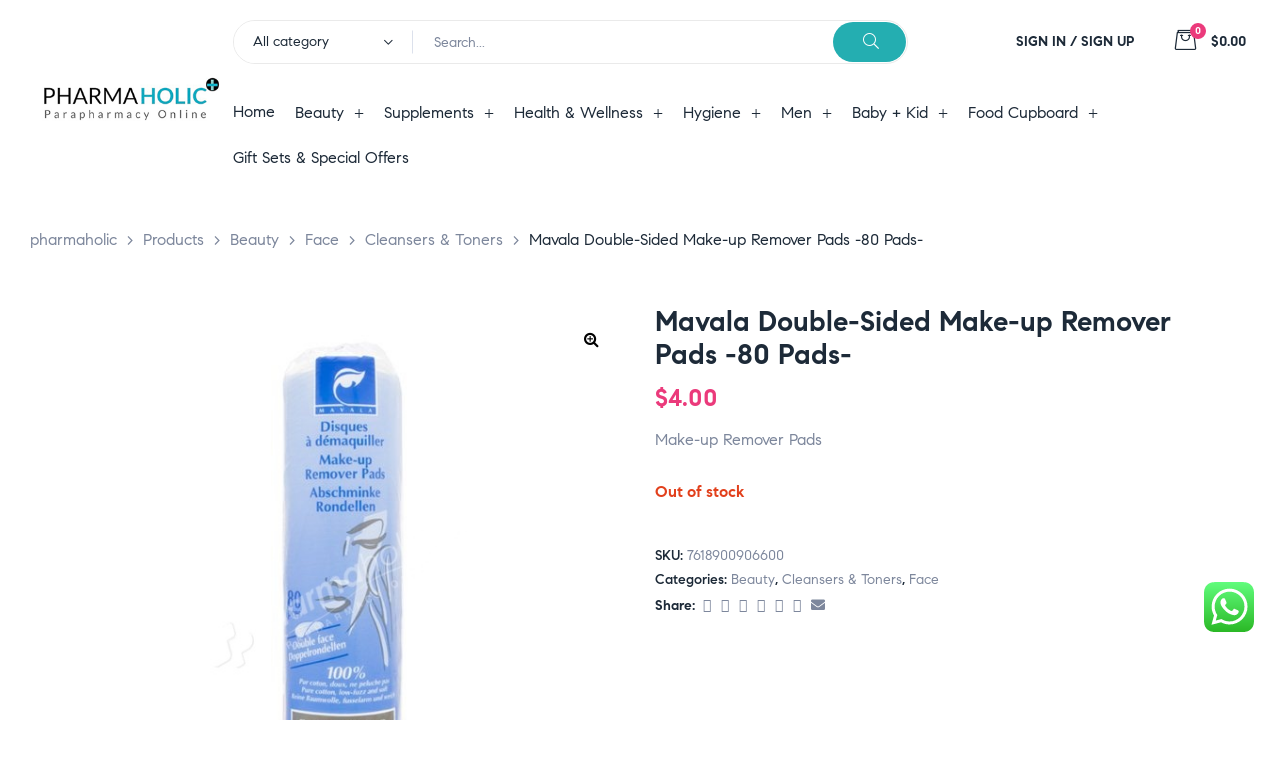

--- FILE ---
content_type: text/html; charset=UTF-8
request_url: https://www.pharmaholic.net/product/mavala-double-sided-make-up-remover-pads-80-pads/
body_size: 336066
content:
<!doctype html>
<html lang="en-US" class="no-js">
<head>
    <meta charset="UTF-8">
    <meta name="viewport" content="width=device-width, initial-scale=1">
    <link rel="profile" href="http://gmpg.org/xfn/11">
	<meta name='robots' content='index, follow, max-image-preview:large, max-snippet:-1, max-video-preview:-1' />
	<style>img:is([sizes="auto" i], [sizes^="auto," i]) { contain-intrinsic-size: 3000px 1500px }</style>
	
	<!-- This site is optimized with the Yoast SEO plugin v23.3 - https://yoast.com/wordpress/plugins/seo/ -->
	<title>Mavala Double-Sided Make-up Remover Pads -80 Pads- pharmaholic</title>
	<meta name="description" content="Mavala Make Up Remover Pads are double-sided and made with 100% extra-soft, low-fuzz cotton" />
	<link rel="canonical" href="https://www.pharmaholic.net/product/mavala-double-sided-make-up-remover-pads-80-pads/" />
	<meta property="og:locale" content="en_US" />
	<meta property="og:type" content="article" />
	<meta property="og:title" content="Mavala Double-Sided Make-up Remover Pads -80 Pads- pharmaholic" />
	<meta property="og:description" content="Mavala Make Up Remover Pads are double-sided and made with 100% extra-soft, low-fuzz cotton" />
	<meta property="og:url" content="https://www.pharmaholic.net/product/mavala-double-sided-make-up-remover-pads-80-pads/" />
	<meta property="og:site_name" content="pharmaholic" />
	<meta property="article:publisher" content="https://www.facebook.com/phamaholiconline/" />
	<meta property="article:modified_time" content="2022-03-05T09:08:09+00:00" />
	<meta property="og:image" content="https://www.pharmaholic.net/wp-content/uploads/2014/08/products-7618900906600_280x280.jpg" />
	<meta property="og:image:width" content="600" />
	<meta property="og:image:height" content="600" />
	<meta property="og:image:type" content="image/jpeg" />
	<meta name="twitter:card" content="summary_large_image" />
	<script type="application/ld+json" class="yoast-schema-graph">{"@context":"https://schema.org","@graph":[{"@type":"WebPage","@id":"https://www.pharmaholic.net/product/mavala-double-sided-make-up-remover-pads-80-pads/","url":"https://www.pharmaholic.net/product/mavala-double-sided-make-up-remover-pads-80-pads/","name":"Mavala Double-Sided Make-up Remover Pads -80 Pads- pharmaholic","isPartOf":{"@id":"https://www.pharmaholic.net/#website"},"primaryImageOfPage":{"@id":"https://www.pharmaholic.net/product/mavala-double-sided-make-up-remover-pads-80-pads/#primaryimage"},"image":{"@id":"https://www.pharmaholic.net/product/mavala-double-sided-make-up-remover-pads-80-pads/#primaryimage"},"thumbnailUrl":"https://www.pharmaholic.net/wp-content/uploads/2014/08/products-7618900906600_280x280.jpg","datePublished":"2014-08-27T14:46:55+00:00","dateModified":"2022-03-05T09:08:09+00:00","description":"Mavala Make Up Remover Pads are double-sided and made with 100% extra-soft, low-fuzz cotton","breadcrumb":{"@id":"https://www.pharmaholic.net/product/mavala-double-sided-make-up-remover-pads-80-pads/#breadcrumb"},"inLanguage":"en-US","potentialAction":[{"@type":"ReadAction","target":["https://www.pharmaholic.net/product/mavala-double-sided-make-up-remover-pads-80-pads/"]}]},{"@type":"ImageObject","inLanguage":"en-US","@id":"https://www.pharmaholic.net/product/mavala-double-sided-make-up-remover-pads-80-pads/#primaryimage","url":"https://www.pharmaholic.net/wp-content/uploads/2014/08/products-7618900906600_280x280.jpg","contentUrl":"https://www.pharmaholic.net/wp-content/uploads/2014/08/products-7618900906600_280x280.jpg","width":600,"height":600},{"@type":"BreadcrumbList","@id":"https://www.pharmaholic.net/product/mavala-double-sided-make-up-remover-pads-80-pads/#breadcrumb","itemListElement":[{"@type":"ListItem","position":1,"name":"Home","item":"https://www.pharmaholic.net/"},{"@type":"ListItem","position":2,"name":"Shop","item":"https://www.pharmaholic.net/shop/"},{"@type":"ListItem","position":3,"name":"Mavala Double-Sided Make-up Remover Pads -80 Pads-"}]},{"@type":"WebSite","@id":"https://www.pharmaholic.net/#website","url":"https://www.pharmaholic.net/","name":"pharmaholic","description":"Parapharmacy Online","publisher":{"@id":"https://www.pharmaholic.net/#organization"},"potentialAction":[{"@type":"SearchAction","target":{"@type":"EntryPoint","urlTemplate":"https://www.pharmaholic.net/?s={search_term_string}"},"query-input":"required name=search_term_string"}],"inLanguage":"en-US"},{"@type":"Organization","@id":"https://www.pharmaholic.net/#organization","name":"Pharmaholic","url":"https://www.pharmaholic.net/","logo":{"@type":"ImageObject","inLanguage":"en-US","@id":"https://www.pharmaholic.net/#/schema/logo/image/","url":"https://www.pharmaholic.net/wp-content/uploads/2019/08/logo22.png","contentUrl":"https://www.pharmaholic.net/wp-content/uploads/2019/08/logo22.png","width":255,"height":70,"caption":"Pharmaholic"},"image":{"@id":"https://www.pharmaholic.net/#/schema/logo/image/"},"sameAs":["https://www.facebook.com/phamaholiconline/"]}]}</script>
	<!-- / Yoast SEO plugin. -->


<link rel="alternate" type="application/rss+xml" title="pharmaholic &raquo; Feed" href="https://www.pharmaholic.net/feed/" />
<link rel="alternate" type="application/rss+xml" title="pharmaholic &raquo; Comments Feed" href="https://www.pharmaholic.net/comments/feed/" />
<script>
/* <![CDATA[ */
window._wpemojiSettings = {"baseUrl":"https:\/\/s.w.org\/images\/core\/emoji\/15.0.3\/72x72\/","ext":".png","svgUrl":"https:\/\/s.w.org\/images\/core\/emoji\/15.0.3\/svg\/","svgExt":".svg","source":{"concatemoji":"https:\/\/www.pharmaholic.net\/wp-includes\/js\/wp-emoji-release.min.js?ver=6.7.4"}};
/*! This file is auto-generated */
!function(i,n){var o,s,e;function c(e){try{var t={supportTests:e,timestamp:(new Date).valueOf()};sessionStorage.setItem(o,JSON.stringify(t))}catch(e){}}function p(e,t,n){e.clearRect(0,0,e.canvas.width,e.canvas.height),e.fillText(t,0,0);var t=new Uint32Array(e.getImageData(0,0,e.canvas.width,e.canvas.height).data),r=(e.clearRect(0,0,e.canvas.width,e.canvas.height),e.fillText(n,0,0),new Uint32Array(e.getImageData(0,0,e.canvas.width,e.canvas.height).data));return t.every(function(e,t){return e===r[t]})}function u(e,t,n){switch(t){case"flag":return n(e,"\ud83c\udff3\ufe0f\u200d\u26a7\ufe0f","\ud83c\udff3\ufe0f\u200b\u26a7\ufe0f")?!1:!n(e,"\ud83c\uddfa\ud83c\uddf3","\ud83c\uddfa\u200b\ud83c\uddf3")&&!n(e,"\ud83c\udff4\udb40\udc67\udb40\udc62\udb40\udc65\udb40\udc6e\udb40\udc67\udb40\udc7f","\ud83c\udff4\u200b\udb40\udc67\u200b\udb40\udc62\u200b\udb40\udc65\u200b\udb40\udc6e\u200b\udb40\udc67\u200b\udb40\udc7f");case"emoji":return!n(e,"\ud83d\udc26\u200d\u2b1b","\ud83d\udc26\u200b\u2b1b")}return!1}function f(e,t,n){var r="undefined"!=typeof WorkerGlobalScope&&self instanceof WorkerGlobalScope?new OffscreenCanvas(300,150):i.createElement("canvas"),a=r.getContext("2d",{willReadFrequently:!0}),o=(a.textBaseline="top",a.font="600 32px Arial",{});return e.forEach(function(e){o[e]=t(a,e,n)}),o}function t(e){var t=i.createElement("script");t.src=e,t.defer=!0,i.head.appendChild(t)}"undefined"!=typeof Promise&&(o="wpEmojiSettingsSupports",s=["flag","emoji"],n.supports={everything:!0,everythingExceptFlag:!0},e=new Promise(function(e){i.addEventListener("DOMContentLoaded",e,{once:!0})}),new Promise(function(t){var n=function(){try{var e=JSON.parse(sessionStorage.getItem(o));if("object"==typeof e&&"number"==typeof e.timestamp&&(new Date).valueOf()<e.timestamp+604800&&"object"==typeof e.supportTests)return e.supportTests}catch(e){}return null}();if(!n){if("undefined"!=typeof Worker&&"undefined"!=typeof OffscreenCanvas&&"undefined"!=typeof URL&&URL.createObjectURL&&"undefined"!=typeof Blob)try{var e="postMessage("+f.toString()+"("+[JSON.stringify(s),u.toString(),p.toString()].join(",")+"));",r=new Blob([e],{type:"text/javascript"}),a=new Worker(URL.createObjectURL(r),{name:"wpTestEmojiSupports"});return void(a.onmessage=function(e){c(n=e.data),a.terminate(),t(n)})}catch(e){}c(n=f(s,u,p))}t(n)}).then(function(e){for(var t in e)n.supports[t]=e[t],n.supports.everything=n.supports.everything&&n.supports[t],"flag"!==t&&(n.supports.everythingExceptFlag=n.supports.everythingExceptFlag&&n.supports[t]);n.supports.everythingExceptFlag=n.supports.everythingExceptFlag&&!n.supports.flag,n.DOMReady=!1,n.readyCallback=function(){n.DOMReady=!0}}).then(function(){return e}).then(function(){var e;n.supports.everything||(n.readyCallback(),(e=n.source||{}).concatemoji?t(e.concatemoji):e.wpemoji&&e.twemoji&&(t(e.twemoji),t(e.wpemoji)))}))}((window,document),window._wpemojiSettings);
/* ]]> */
</script>
<link rel='stylesheet' id='opal-boostrap-css' href='https://www.pharmaholic.net/wp-content/themes/medilazar/assets/css/opal-boostrap.css?ver=6.7.4' media='all' />
<link rel='stylesheet' id='wp-block-library-css' href='https://www.pharmaholic.net/wp-includes/css/dist/block-library/style.min.css?ver=6.7.4' media='all' />
<link rel='stylesheet' id='elementor-frontend-css' href='https://www.pharmaholic.net/wp-content/plugins/elementor/assets/css/frontend.min.css?ver=3.11.5' media='all' />
<link rel='stylesheet' id='medilazar-style-css' href='https://www.pharmaholic.net/wp-content/themes/medilazar/style.css?ver=6.7.4' media='all' />
<style id='medilazar-style-inline-css'>
body, input, button, select, textarea{color:#7d879c}html { font-size:16px;}.c-heading{color:#1d2a38;}.c-primary{color:#258eaf;}.bg-primary{background-color:#258eaf;}.b-primary{border-color:#258eaf;}.button-primary:hover{background-color:#1d6e87;border-color:#1d6e87;}.c-secondary {color:#eb3a7b;}.bg-secondary {background-color:#eb3a7b;}.b-secondary{border-color:#eb3a7b;}.button-secondary:hover{background-color:#da165e;}blockquote cite,.breadcrumb,.breadcrumb a,input[type="text"]::placeholder,input[type="email"]::placeholder,input[type="url"]::placeholder,input[type="password"]::placeholder,input[type="search"]::placeholder,input[type="number"]::placeholder,input[type="tel"]::placeholder,input[type="range"]::placeholder,input[type="date"]::placeholder,input[type="month"]::placeholder,input[type="week"]::placeholder,input[type="time"]::placeholder,input[type="datetime"]::placeholder,input[type="datetime-local"]::placeholder,input[type="color"]::placeholder,input[type="text"],input[type="email"],input[type="url"],input[type="password"],input[type="search"],input[type="number"],input[type="tel"],input[type="range"],input[type="date"],input[type="month"],input[type="week"],input[type="time"],input[type="datetime"],input[type="datetime-local"],input[type="color"],textarea::placeholder,textarea,.mainmenu-container li a span,.tags-links a,.site-footer a,.c-body,.site-header-account .account-links-menu li a,.site-header-account .account-dashboard li a,.comment-form a,.tagcloud a,.cart-collaterals .cart_totals th,#payment .payment_methods li.woocommerce-notice,#payment .payment_methods li.woocommerce-notice--info,#payment .payment_methods li.woocommerce-info,table.woocommerce-checkout-review-order-table th,.opal-style-1.search-form-wapper .search-submit span,.opal-style-1.search-form-wapper .search-submit span:before,.elementor-nav-menu--dropdown a,.elementor-search-form--skin-minimal .elementor-search-form__icon,.woocommerce-shipping-fields .select2-container--default .select2-selection--single .select2-selection__rendered,.woocommerce-billing-fields .select2-container--default .select2-selection--single .select2-selection__rendered,.opal-currency_switcher .list-currency button[type="submit"],li.product .posted_in a,.select-items div,.single-product div.type-product .summary .price del,.single-product div.type-product .product_meta .tagged_as a,.single-product div.type-product .product_meta .posted_in a,.single-product div.type-product .product_meta .sku,.single-product div.type-product .pbr-social-share a:not(:hover) {color:#7d879c; }.button-outline,.woo-variation-swatches .variable-items-wrapper .button-variable-item:not(.radio-variable-item),.btn-link,.elementor-element .elementor-button-link .elementor-button,.button-link,.elementor-wpcf7-button-link input[type="button"][type="submit"],.elementor-wpcf7-button-link input[type="submit"],.elementor-wpcf7-button-link button[type="submit"],.mailchimp-button-link button,.mailchimp-button-link button[type="submit"],.mailchimp-button-link input[type="submit"],.widget-area strong,h1,.site-title,h2,h3,.page-header .page-title,h4,h5,h6,.h1,.h2,.h3,.h4,.h5,.h6,.tags-links .tags-title,blockquote,.breadcrumb li.current,.breadcrumb li .current-item,.breadcrumb > span.current,.breadcrumb > span .current-item,.form-group .form-row label,label,th,a,.main-navigation .top-menu > li > a,.menu-toggle,.vertical-navigation ul.menu > li > a,.page-numbers.next:not(ul),.page-numbers.prev:not(ul),.header-search .search-button,.entry-meta .author a:not(:hover),.pbr-social-share a,.entry-content blockquote cite a,.entry-content dt,.entry-content th,.site-header-account > a i,.site-header-account > a .text-account,.site-header-account > a .submenu-indicator,.comment-content strong,.comment-author,.comment-author a,.comment-metadata a.comment-edit-link,.comment-reply-link,.comment-content table th,.comment-content dt,.widget_search button[type="submit"],.widget_meta a,.widget_pages a,.widget_archive a,.widget_categories a,.widget_nav_menu a,.c-heading,fieldset legend,.post-navigation .nav-link a,.author-wrapper .author-name,.search .site-content .page-title,#secondary .widget_product_categories .current-cat > a,#secondary .widget_product_categories .current-cat > .count,.widget_recent_entries li.item-recent-post a,table.shop_table_responsive tbody th,.filter-close,table.cart:not(.wishlist_table) th,.cart-collaterals .cart_totals .order-total .woocommerce-Price-amount,.cart-collaterals .cart_totals .amount,.woocommerce-checkout .woocommerce-form-coupon-toggle .woocommerce-info,#payment .payment_methods > .wc_payment_method > label,table.woocommerce-checkout-review-order-table .order-total .woocommerce-Price-amount,table.woocommerce-checkout-review-order-table .product-name,.woocommerce-billing-fields label,.woocommerce-billing-fields > h3,.page-header .woocommerce-billing-fields > .page-title,.woocommerce-additional-fields label,.cart th,.shop_table th,.woocommerce-account .woocommerce-MyAccount-content strong,.woocommerce-account .woocommerce-MyAccount-content .woocommerce-Price-amount,.osf-sorting .gridlist-toggle a.active,.osf-sorting .gridlist-toggle a:hover,#reviews .commentlist li .woocommerce-review__author,.woocommerce-Tabs-panel table.shop_attributes th,#osf-accordion-container table.shop_attributes th,.single-product div.type-product .quantity_label,.single-product div.type-product form.cart .quantity,.single-product div.type-product table.variations label,.woocommerce-tabs ul.tabs li a,.woocommerce-tabs#osf-accordion-container [data-accordion] [data-control],.woocommerce-widget-layered-nav .osf-label-type,.woo-variation-swatches-stylesheet-disabled .variable-items-wrapper .variable-item:not(.radio-variable-item).button-variable-item:not(.disabled) .variable-item-span,.elementor-element .elementor-widget-wp-widget-recent-posts .title-post a,.elementor-featured-box-wrapper .elementor-featured-box-icon i,.elementor-featured-box-wrapper .elementor-featured-box-title,.elementor-widget-opal-image-hotspots .elementor-accordion .elementor-tab-title,.elementor-nav-menu--main .elementor-nav-menu a,.elementor-price-table__currency,.elementor-price-table__integer-part,.elementor-price-table__feature-inner span.item-active,.elementor-price-table__period,.countdown-times b,.elementor-progress-percentage,.elementor-widget-progress .elementor-title,.elementor-teams-wrapper .elementor-team-name,.elementor-widget-opal-testimonials .elementor-testimonial-title,.elementor-widget-opal-testimonials .elementor-testimonial-name,.header-button i,.header-button .title,.header-button .count-text,.header-button .amount,.header-button .text-wishlist,.wishlist_table .product-price,.stock .label,li.product h2 a,li.product h3 a,li.product .page-header .page-title a,.page-header li.product .page-title a,li.product .woocommerce-loop-product__title a,.shop-action .yith-wcqv-button,.shop-action .yith-wcwl-add-to-wishlist > div > a,.shop-action .compare,.single-product div.type-product .product_meta,.single-product div.type-product .pbr-social-share .social-share-header,.widget_price_filter .price_slider_amount {color:#1d2a38; }.button-custom:hover i,.breadcrumb a:hover,.breadcrumb a:hover span,.list-check li:before,.main-navigation .top-menu > li:hover > a,.main-navigation .top-menu > li:active > a,.main-navigation .top-menu > li:focus > a,.mainmenu-container li.current-menu-item > a,.mainmenu-container li.current-menu-parent > a,.mainmenu-container .menu-item > a:hover,.page-numbers:not(ul),.page-numbers.next:not(ul):hover,.page-numbers.prev:not(ul):hover,.site-header .header-group .search-submit:hover,.site-header .header-group .search-submit:focus,.entry-header .entry-title a:hover,.entry-meta a,.entry-meta .entry-date,.entry-meta .meta-inner i,.pbr-social-share a:hover,.post-navigation > div:hover .nav-title,.post-navigation > div:hover a,.post-navigation > div:hover b,.site-header-account > a:hover i,.site-header-account > a:hover .text-account,.site-header-account > a:hover .submenu-indicator,.comment-author a:hover,.comment-metadata a:hover,.title-with-icon:before,.widget_recent_entries li a:hover,.widget_recent_entries li a:active,.widget_recent_entries .post-date,.button-outline-primary,.cat-links a,.elementor-wpcf7-button-outline_primary input[type="button"],.elementor-wpcf7-button-outline_primary input[type="submit"],.elementor-wpcf7-button-outline_primary button[type="submit"],.mailchimp-button-outline_primary button,.mailchimp-button-outline_primary button[type="submit"],.mailchimp-button-outline_primary input[type="submit"],.elementor-element .elementor-button-outline_primary .elementor-button,.c-primary,.mainmenu-container ul ul .menu-item > a:hover,.mainmenu-container ul ul .menu-item > a:active,.mainmenu-container ul ul .menu-item > a:focus,.navigation-button .menu-toggle:hover,.navigation-button .menu-toggle:focus,.entry-content blockquote cite a:hover,.site-header-account .account-dropdown a.register-link,.site-header-account .account-dropdown a.lostpass-link,.comment-form a:hover,#secondary .elementor-widget-container h5:first-of-type,.elementor-featured-box-wrapper:hover .elementor-featured-box-icon i:before,.elementor-nav-menu-popup .mfp-close,.site-header-cart .widget_shopping_cart .product_list_widget li a:hover,.site-header-cart .widget_shopping_cart .product_list_widget li a:focus,.site-header-cart .shopping_cart_nav .product_list_widget li a:hover,.site-header-cart .shopping_cart_nav .product_list_widget li a:focus,.woocommerce-checkout .woocommerce-form-coupon-toggle .woocommerce-info a,.woocommerce-checkout .woocommerce-form-coupon-toggle .woocommerce-info a:hover,.woocommerce-privacy-policy-link,.opal-currency_switcher .list-currency button[type="submit"]:hover,.opal-currency_switcher .list-currency li.active button[type="submit"],ul.products li .posfed_in a:hover,ul.products li.product .posfed_in a:hover,.select-items div:hover,.single-product div.type-product .woocommerce-product-gallery .woocommerce-product-gallery__trigger:hover,.woocommerce-tabs ul.tabs li a:hover,.woocommerce-tabs ul.tabs li.active a,.button-wrapper #chart-button,.product_list_widget a:hover,.product_list_widget a:active,.product_list_widget a:focus,.woocommerce-product-list-3 a:hover,.woocommerce-product-list-3 a:active,.woocommerce-product-list-3 a:focus,#secondary .elementor-widget-wp-widget-recent-posts a,.elementor-element .elementor-widget-wp-widget-recent-posts .title-post a:hover,.elementor-brand-wrapper .elementor-brand-description,.contactform-content .form-title,.elementor-opal-countdown-wrapper .elementor-countdown-digits,.elementor-widget-icon-box.elementor-view-framed:hover .elementor-icon,.elementor-widget-icon-box.elementor-view-framed:not(:hover) .elementor-icon,.elementor-widget-icon-box.elementor-view-default:hover .elementor-icon,.elementor-widget-icon-box.elementor-view-default:not(:hover) .elementor-icon,.elementor-widget-icon-box:hover .elementor-icon-box-title,.elementor-widget.elementor-widget-icon-list .elementor-icon-list-item:not(:hover) i,.elementor-widget.elementor-widget-icon-list .elementor-icon-list-item:not(:hover) .elementor-icon-list-text,.elementor-widget.elementor-widget-icon-list .elementor-icon-list-item:hover i,.elementor-widget.elementor-widget-icon-list .elementor-icon-list-item:hover .elementor-icon-list-text,.elementor-widget-icon.elementor-view-default .elementor-icon,.elementor-widget-icon.elementor-view-framed .elementor-icon,.elementor-widget-opal-image-hotspots .elementor-accordion .elementor-tab-title.elementor-active,.elementor-nav-menu--main.elementor-nav-menu--layout-horizontal .elementor-nav-menu a.elementor-sub-item.elementor-item-active,.elementor-nav-menu--main .elementor-item.highlighted,.elementor-nav-menu--main .elementor-item.elementor-item-active,.elementor-nav-menu--main .elementor-item:hover,.elementor-nav-menu--main .elementor-item:focus,.elementor-nav-menu--main .current-menu-ancestor .elementor-item.has-submenu,.elementor-nav-menu--main .current-menu-item > .elementor-item,.elementor-nav-menu--popup .elementor-item.highlighted,.elementor-nav-menu--popup .elementor-item.elementor-item-active,.elementor-nav-menu--popup .elementor-item:hover,.elementor-nav-menu--popup .elementor-item:focus,.elementor-nav-menu--popup .elementor-nav-menu--dropdown a:hover,.elementor-nav-menu--popup .elementor-nav-menu--dropdown a.highlighted,.elementor-nav-menu--dropdown:not(.mega-menu) a:hover,.elementor-nav-menu--dropdown:not(.mega-menu) a.highlighted,.elementor-nav-menu--dropdown:not(.mega-menu) a.has-submenu,.elementor-menu-toggle:hover i,.elementor-menu-toggle:hover .menu-toggle-title,.elementor-widget-opal-phone:not(:hover) i,.elementor-widget-opal-phone:not(:hover) .elementor-phone-title,.elementor-widget-opal-phone:not(:hover) .elementor-phone-subtitle,.portfolio .portfolio-content .entry-title a:hover,.portfolio .entry-category a:hover,.elementor-portfolio-style-overlay .portfolio .portfolio-content .entry-title a:hover,.elementor-portfolio-style-overlay .portfolio .portfolio-content .entry-category a:hover,.elementor-portfolio__filter:hover,.single-portfolio-navigation .nav-link:hover span,.elementor-button-default .elementor-button,.elementor-search-form--skin-full_screen .elementor-search-form__toggle:hover,.elementor-widget-social-icons.elementor-social-custom .elementor-social-icon:hover i,.elementor-teams-wrapper .elementor-team-name:hover,.elementor-video-icon,.header-button:hover i,.header-button:hover .title,.header-button:hover .count-text,.header-button:hover .amount,.header-button:hover .text-wishlist,.filter-toggle:hover,.stock.in-stock .stock-availability,.woocommerce-MyAccount-navigation ul li.is-active a,.shop-action .yith-wcwl-add-to-wishlist > div.yith-wcwl-wishlistexistsbrowse > a:not(:hover),.shop-action .yith-wcwl-add-to-wishlist > div.yith-wcwl-wishlistaddedbrowse > a:not(:hover),.single-product div.type-product .entry-summary .yith-wcwl-add-to-wishlist > div.yith-wcwl-wishlistexistsbrowse > a:not(:hover),.single-product div.type-product .entry-summary .yith-wcwl-add-to-wishlist > div.yith-wcwl-wishlistaddedbrowse > a:not(:hover) {color:#258eaf; }.f-primary {fill:#258eaf; }.mp-level::-webkit-scrollbar-thumb,.page-numbers:not(ul):not(.dots):not(.next):not(.prev):hover,.page-numbers:not(ul):not(.dots):not(.next):not(.prev):focus,.page-numbers.current:not(ul):not(.dots):not(.next):not(.prev),.more-link i,.more-link:after,.page-links a:hover .page-number,.page-links a:focus .page-number,.page-links .current .page-number,.page-links > .page-number,.scrollup,.tagcloud a:hover,.tagcloud a:focus,.button-primary,input[type="reset"],input.secondary[type="button"],input.secondary[type="reset"],input.secondary[type="submit"],input[type="button"],input[type="submit"],button[type="submit"],.secondary-button .search-submit,.elementor-wpcf7-button-primary input[type="button"][type="submit"],.elementor-wpcf7-button-primary input[type="submit"],.elementor-wpcf7-button-primary button[type="submit"],.mailchimp-button-primary button,.mailchimp-button-primary button[type="submit"],.mailchimp-button-primary input[type="submit"],.elementor-single-product .single-product div.product .entry-summary form.cart button[type='submit'],.wc-proceed-to-checkout a.checkout-button,.wishlist_table .product-add-to-cart .add_to_cart,.widget_shopping_cart .buttons .button:nth-child(odd),.button-default:hover,.button-dark:hover,.elementor-element .elementor-button-dark .elementor-button:hover,.elementor-wpcf7-button-dark input:hover[type="submit"],.elementor-wpcf7-button-dark button:hover[type="submit"],.mailchimp-button-dark button:hover,.mailchimp-button-dark input:hover[type="submit"],.button-dark:active,.elementor-element .elementor-button-dark .elementor-button:active,.elementor-wpcf7-button-dark input:active[type="submit"],.elementor-wpcf7-button-dark button:active[type="submit"],.mailchimp-button-dark button:active,.mailchimp-button-dark input:active[type="submit"],.button-dark:focus,.elementor-element .elementor-button-dark .elementor-button:focus,.elementor-wpcf7-button-dark input:focus[type="submit"],.elementor-wpcf7-button-dark button:focus[type="submit"],.mailchimp-button-dark button:focus,.mailchimp-button-dark input:focus[type="submit"],.button-outline-dark:hover,.elementor-element .elementor-button-outline_dark .elementor-button:hover,.button-outline-dark:active,.elementor-element .elementor-button-outline_dark .elementor-button:active,.button-outline-dark:focus,.elementor-element .elementor-button-outline_dark .elementor-button:focus,.button-light:hover,.elementor-element .elementor-button-light .elementor-button:hover,.elementor-wpcf7-button-light input:hover[type="submit"],.elementor-wpcf7-button-light button:hover[type="submit"],.mailchimp-button-light button:hover,.mailchimp-button-light input:hover[type="submit"],.wishlist_table .product-add-to-cart .remove_from_wishlist:hover,.wishlist_table.mobile li .additional-info-wrapper a.remove_from_wishlist:hover,.button-light:active,.elementor-element .elementor-button-light .elementor-button:active,.elementor-wpcf7-button-light input:active[type="submit"],.elementor-wpcf7-button-light button:active[type="submit"],.mailchimp-button-light button:active,.mailchimp-button-light input:active[type="submit"],.wishlist_table .product-add-to-cart .remove_from_wishlist:active,.wishlist_table.mobile li .additional-info-wrapper a.remove_from_wishlist:active,.button-light:focus,.elementor-element .elementor-button-light .elementor-button:focus,.elementor-wpcf7-button-light input:focus[type="submit"],.elementor-wpcf7-button-light button:focus[type="submit"],.mailchimp-button-light button:focus,.mailchimp-button-light input:focus[type="submit"],.wishlist_table .product-add-to-cart .remove_from_wishlist:focus,.wishlist_table.mobile li .additional-info-wrapper a.remove_from_wishlist:focus,.elementor-element .elementor-button-primary .elementor-button,.button-outline:hover,.woo-variation-swatches .variable-items-wrapper .button-variable-item:hover:not(.radio-variable-item),.button-outline:active,.woo-variation-swatches .variable-items-wrapper .button-variable-item:active:not(.radio-variable-item),.button-outline.active,.woo-variation-swatches .variable-items-wrapper .active.button-variable-item:not(.radio-variable-item),.show > .button-outline.dropdown-toggle,.woo-variation-swatches .variable-items-wrapper .show > .dropdown-toggle.button-variable-item:not(.radio-variable-item),.button-outline-primary:hover,.cat-links a:hover,.elementor-wpcf7-button-outline_primary input:hover[type="button"],.elementor-wpcf7-button-outline_primary input:hover[type="submit"],.elementor-wpcf7-button-outline_primary button:hover[type="submit"],.mailchimp-button-outline_primary button:hover,.mailchimp-button-outline_primary input:hover[type="submit"],.button-outline-primary:active,.cat-links a:active,.elementor-wpcf7-button-outline_primary input:active[type="button"],.elementor-wpcf7-button-outline_primary input:active[type="submit"],.elementor-wpcf7-button-outline_primary button:active[type="submit"],.mailchimp-button-outline_primary button:active,.mailchimp-button-outline_primary input:active[type="submit"],.button-outline-primary.active,.cat-links a.active,.elementor-wpcf7-button-outline_primary input.active[type="button"],.elementor-wpcf7-button-outline_primary input.active[type="submit"],.elementor-wpcf7-button-outline_primary button.active[type="submit"],.mailchimp-button-outline_primary button.active,.mailchimp-button-outline_primary input.active[type="submit"],.show > .button-outline-primary.dropdown-toggle,.cat-links .show > a.dropdown-toggle,.elementor-wpcf7-button-outline_primary .show > input.dropdown-toggle[type="button"],.elementor-wpcf7-button-outline_primary .show > input.dropdown-toggle[type="submit"],.elementor-wpcf7-button-outline_primary .show > button.dropdown-toggle[type="submit"],.mailchimp-button-outline_primary .show > button.dropdown-toggle,.mailchimp-button-outline_primary .show > input.dropdown-toggle[type="submit"],.elementor-element .elementor-button-outline_primary .elementor-button:hover,.elementor-element .elementor-button-outline_primary .elementor-button:active,.elementor-element .elementor-button-outline_primary .elementor-button:focus,.bg-primary,.owl-theme .owl-nav [class*='owl-']:hover:before,.elementor-element .elementor-button-secondary .elementor-button:after,.elementor-element .elementor-button-outline_secondary .elementor-button:before,.elementor-element .elementor-button-link .elementor-button .elementor-button-icon,.elementor-cta .elementor-cta_circle,.elementor-widget-divider .elementor-divider-separator:before,.elementor-icon-bg-yes .elementor-featured-box-wrapper .elementor-featured-box-icon i:after,.elementor-flip-box__front,.elementor-widget-icon-box.elementor-view-stacked:not(:hover) .elementor-icon,.elementor-widget-icon-box.elementor-view-stacked:hover .elementor-icon,.elementor-text-underline-yes .elementor-icon-list-item:hover .elementor-icon-list-text:before,.elementor-widget-icon.elementor-view-stacked .elementor-icon,.elementor-widget-opal-image-hotspots .scrollbar-inner > .scroll-element .scroll-bar,.opal-image-hotspots-main-icons .opal-image-hotspots-icon,.elementor-widget-opal-image-gallery .gallery-item-overlay,.elementor-widget-opal-image-gallery .elementor-galerry__filter.elementor-active,.elementor-nav-menu--main.elementor-nav-menu--layout-horizontal:not(.e--pointer-framed) .elementor-nav-menu > li.current-menu-parent > a:before,.elementor-nav-menu--main.elementor-nav-menu--layout-horizontal:not(.e--pointer-framed) .elementor-nav-menu > li.current-menu-parent > a:after,.elementor-nav-menu--main.e--pointer-dot .elementor-item.elementor-item-active:before,.elementor-nav-menu--main.e--pointer-dot .elementor-item:not(:hover):before,.elementor-nav-menu--main.e--pointer-dot .elementor-item:hover:before,.elementor-nav-menu--main:not(.e--pointer-framed) .elementor-item.elementor-item-active:before,.elementor-nav-menu--main:not(.e--pointer-framed) .elementor-item.elementor-item-active:after,.elementor-nav-menu--main:not(.e--pointer-framed) .elementor-item:before,.elementor-nav-menu--main:not(.e--pointer-framed) .elementor-item:after,.elementor-nav-menu--popup.e--pointer-dot .elementor-item.elementor-item-active:before,.elementor-nav-menu--popup.e--pointer-dot .elementor-item:hover:before,.e--pointer-dot .elementor-item:before,.e--pointer-underline .elementor-item .menu-title:before,.e--pointer-underline .elementor-item .menu-title:after,.single-portfolio-summary .pbr-social-share a:hover,.opal-product-tooltipster .tooltipster-content,.elementor-teams-wrapper .team-icon-socials a,.timeline-item .timeline-thumbnail:after,.header-button:hover .count,.notification-added-to-cart .ns-content,#payment .place-order .button:hover,.shop-action a[class*="product_type_"]:before,.shop-action .yith-wcqv-button:hover,.shop-action .yith-wcwl-add-to-wishlist > div > a:hover,.shop-action .compare:hover,.single-product[class*="opal-comment-form"] .comment-form .form-submit .submit:hover,.single-product[class*="opal-comment-form"] .comment-form .form-submit .submit:active,.single-product[class*="opal-comment-form"] .comment-form .form-submit .submit:focus,.widget_price_filter .ui-slider .ui-slider-handle,.widget_price_filter .ui-slider .ui-slider-range,.handheld-footer-bar .cart .footer-cart-contents .count {background-color:#258eaf; }.button-outline-secondary,.elementor-wpcf7-button-outline_secondary input[type="button"][type="submit"],.elementor-wpcf7-button-outline_secondary input[type="submit"],.elementor-wpcf7-button-outline_secondary button[type="submit"],.mailchimp-button-outline_secondary button,.mailchimp-button-outline_secondary button[type="submit"],.mailchimp-button-outline_secondary input[type="submit"],.elementor-element.elementor-button-link .elementor-button:hover,blockquote:before,input[type="text"]:focus,input[type="email"]:focus,input[type="url"]:focus,input[type="password"]:focus,input[type="search"]:focus,input[type="number"]:focus,input[type="tel"]:focus,input[type="range"]:focus,input[type="date"]:focus,input[type="month"]:focus,input[type="week"]:focus,input[type="time"]:focus,input[type="datetime"]:focus,input[type="datetime-local"]:focus,input[type="color"]:focus,textarea:focus,.tagcloud a:hover,.tagcloud a:focus,.button-primary,input[type="reset"],input.secondary[type="button"],input.secondary[type="reset"],input.secondary[type="submit"],input[type="button"],input[type="submit"],button[type="submit"],.secondary-button .search-submit,.elementor-wpcf7-button-primary input[type="button"][type="submit"],.elementor-wpcf7-button-primary input[type="submit"],.elementor-wpcf7-button-primary button[type="submit"],.mailchimp-button-primary button,.mailchimp-button-primary button[type="submit"],.mailchimp-button-primary input[type="submit"],.elementor-single-product .single-product div.product .entry-summary form.cart button[type='submit'],.wc-proceed-to-checkout a.checkout-button,.wishlist_table .product-add-to-cart .add_to_cart,.widget_shopping_cart .buttons .button:nth-child(odd),.button-default:hover,.button-dark:hover,.elementor-element .elementor-button-dark .elementor-button:hover,.elementor-wpcf7-button-dark input:hover[type="submit"],.elementor-wpcf7-button-dark button:hover[type="submit"],.mailchimp-button-dark button:hover,.mailchimp-button-dark input:hover[type="submit"],.button-dark:active,.elementor-element .elementor-button-dark .elementor-button:active,.elementor-wpcf7-button-dark input:active[type="submit"],.elementor-wpcf7-button-dark button:active[type="submit"],.mailchimp-button-dark button:active,.mailchimp-button-dark input:active[type="submit"],.button-dark:focus,.elementor-element .elementor-button-dark .elementor-button:focus,.elementor-wpcf7-button-dark input:focus[type="submit"],.elementor-wpcf7-button-dark button:focus[type="submit"],.mailchimp-button-dark button:focus,.mailchimp-button-dark input:focus[type="submit"],.button-outline-dark:hover,.elementor-element .elementor-button-outline_dark .elementor-button:hover,.button-outline-dark:active,.elementor-element .elementor-button-outline_dark .elementor-button:active,.button-outline-dark:focus,.elementor-element .elementor-button-outline_dark .elementor-button:focus,.button-light:hover,.elementor-element .elementor-button-light .elementor-button:hover,.elementor-wpcf7-button-light input:hover[type="submit"],.elementor-wpcf7-button-light button:hover[type="submit"],.mailchimp-button-light button:hover,.mailchimp-button-light input:hover[type="submit"],.wishlist_table .product-add-to-cart .remove_from_wishlist:hover,.wishlist_table.mobile li .additional-info-wrapper a.remove_from_wishlist:hover,.button-light:active,.elementor-element .elementor-button-light .elementor-button:active,.elementor-wpcf7-button-light input:active[type="submit"],.elementor-wpcf7-button-light button:active[type="submit"],.mailchimp-button-light button:active,.mailchimp-button-light input:active[type="submit"],.wishlist_table .product-add-to-cart .remove_from_wishlist:active,.wishlist_table.mobile li .additional-info-wrapper a.remove_from_wishlist:active,.button-light:focus,.elementor-element .elementor-button-light .elementor-button:focus,.elementor-wpcf7-button-light input:focus[type="submit"],.elementor-wpcf7-button-light button:focus[type="submit"],.mailchimp-button-light button:focus,.mailchimp-button-light input:focus[type="submit"],.wishlist_table .product-add-to-cart .remove_from_wishlist:focus,.wishlist_table.mobile li .additional-info-wrapper a.remove_from_wishlist:focus,.elementor-element .elementor-button-primary .elementor-button,.button-outline-primary,.cat-links a,.elementor-wpcf7-button-outline_primary input[type="button"],.elementor-wpcf7-button-outline_primary input[type="submit"],.elementor-wpcf7-button-outline_primary button[type="submit"],.mailchimp-button-outline_primary button,.mailchimp-button-outline_primary button[type="submit"],.mailchimp-button-outline_primary input[type="submit"],.elementor-element .elementor-button-outline_primary .elementor-button,.button-outline:hover,.woo-variation-swatches .variable-items-wrapper .button-variable-item:hover:not(.radio-variable-item),.button-outline:active,.woo-variation-swatches .variable-items-wrapper .button-variable-item:active:not(.radio-variable-item),.button-outline.active,.woo-variation-swatches .variable-items-wrapper .active.button-variable-item:not(.radio-variable-item),.show > .button-outline.dropdown-toggle,.woo-variation-swatches .variable-items-wrapper .show > .dropdown-toggle.button-variable-item:not(.radio-variable-item),.button-outline-primary:hover,.cat-links a:hover,.elementor-wpcf7-button-outline_primary input:hover[type="button"],.elementor-wpcf7-button-outline_primary input:hover[type="submit"],.elementor-wpcf7-button-outline_primary button:hover[type="submit"],.mailchimp-button-outline_primary button:hover,.mailchimp-button-outline_primary input:hover[type="submit"],.button-outline-primary:active,.cat-links a:active,.elementor-wpcf7-button-outline_primary input:active[type="button"],.elementor-wpcf7-button-outline_primary input:active[type="submit"],.elementor-wpcf7-button-outline_primary button:active[type="submit"],.mailchimp-button-outline_primary button:active,.mailchimp-button-outline_primary input:active[type="submit"],.button-outline-primary.active,.cat-links a.active,.elementor-wpcf7-button-outline_primary input.active[type="button"],.elementor-wpcf7-button-outline_primary input.active[type="submit"],.elementor-wpcf7-button-outline_primary button.active[type="submit"],.mailchimp-button-outline_primary button.active,.mailchimp-button-outline_primary input.active[type="submit"],.show > .button-outline-primary.dropdown-toggle,.cat-links .show > a.dropdown-toggle,.elementor-wpcf7-button-outline_primary .show > input.dropdown-toggle[type="button"],.elementor-wpcf7-button-outline_primary .show > input.dropdown-toggle[type="submit"],.elementor-wpcf7-button-outline_primary .show > button.dropdown-toggle[type="submit"],.mailchimp-button-outline_primary .show > button.dropdown-toggle,.mailchimp-button-outline_primary .show > input.dropdown-toggle[type="submit"],.elementor-element .elementor-button-outline_primary .elementor-button:hover,.elementor-element .elementor-button-outline_primary .elementor-button:active,.elementor-element .elementor-button-outline_primary .elementor-button:focus,.b-primary,.owl-theme .owl-nav [class*='owl-']:hover:before,.elementor-widget-icon-box.elementor-view-framed:hover .elementor-icon,.elementor-widget-icon-box.elementor-view-framed:not(:hover) .elementor-icon,.elementor-widget-icon.elementor-view-default .elementor-icon,.elementor-widget-icon.elementor-view-framed .elementor-icon,.elementor-widget-opal-image-gallery .elementor-galerry__filter.elementor-active:before,.mc4wp-form-fields:focus-within,.e--pointer-framed .elementor-item.elementor-item-active:before,.e--pointer-framed .elementor-item.elementor-item-active:after,.e--pointer-framed .elementor-item:before,.e--pointer-framed .elementor-item:after,.elementor-nav-menu--main > .elementor-nav-menu,.elementor-nav-menu--main .elementor-nav-menu ul,ul.elementor-price-table__features-list,.elementor-search-form__container:not(.elementor-search-form--full-screen):focus-within,.elementor-search-form--skin-full_screen .elementor-search-form__toggle:hover,.site-header-cart .widget_shopping_cart,#payment .place-order .button:hover,.shop-action .yith-wcqv-button:hover,.shop-action .yith-wcwl-add-to-wishlist > div > a:hover,.shop-action .compare:hover,.single-product div.type-product .woocommerce-product-gallery .flex-control-thumbs li img.flex-active,.single-product div.type-product .woocommerce-product-gallery .flex-control-thumbs li:hover img,.single-product[class*="opal-comment-form"] .comment-form .form-submit .submit:hover,.single-product[class*="opal-comment-form"] .comment-form .form-submit .submit:active,.single-product[class*="opal-comment-form"] .comment-form .form-submit .submit:focus,.woocommerce-tabs ul.tabs li a:hover:after,.woocommerce-tabs ul.tabs li.active a:after,.otf-product-recently-content li:hover .product-thumbnail img {border-color:#258eaf; }.site-header-account .account-dropdown .account-wrap,.opal-product-tooltipster.tooltipster-base.tooltipster-top .tooltipster-arrow-background {border-top-color:#258eaf; }.main-navigation .top-menu > li:hover:before,.main-navigation .top-menu > li:active:before,.main-navigation .top-menu > li:focus:before,.site-header-account .account-dropdown .account-wrap:before,.elementor-nav-menu--layout-horizontal .elementor-nav-menu li.menu-item-has-children:before,.elementor-nav-menu--layout-horizontal .elementor-nav-menu li.has-mega-menu:before,.site-header-cart .widget_shopping_cart:before {border-bottom-color:#258eaf; }.opal-product-tooltipster.tooltipster-base.tooltipster-left .tooltipster-arrow-background {border-left-color:#258eaf; }.shop-action a[class*="product_type_"] {background-image:linear-gradient(to right, #258eaf 0, #258eaf 100%);}.btn-link:focus,.elementor-element .elementor-button-link .elementor-button:focus,.btn-link:hover,.elementor-element .elementor-button-link .elementor-button:hover,.button-link:focus,.elementor-wpcf7-button-link input:focus[type="submit"],.elementor-wpcf7-button-link button:focus[type="submit"],.mailchimp-button-link button:focus,.mailchimp-button-link input:focus[type="submit"],.button-link:hover,.elementor-wpcf7-button-link input:hover[type="submit"],.elementor-wpcf7-button-link button:hover[type="submit"],.mailchimp-button-link button:hover,.mailchimp-button-link input:hover[type="submit"],a:hover,a:active,.widget_search button[type="submit"]:hover,.widget_search button[type="submit"]:focus,.elementor-widget-opal-phone:hover i,.elementor-widget-opal-phone:hover .elementor-phone-title,.elementor-widget-opal-phone:hover .elementor-phone-subtitle,.elementor-search-form .elementor-search-form__submit:active,.elementor-search-form .elementor-search-form__submit:hover,li.product .posted_in a:hover,.single-product div.type-product .product_meta .tagged_as a:hover,.single-product div.type-product .product_meta .posted_in a:hover {color:#1d6e87; }.tags-links a:hover,.scrollup:hover,.button-primary:hover,input:hover[type="reset"],input:hover[type="button"],input:hover[type="submit"],button:hover[type="submit"],.secondary-button .search-submit:hover,.elementor-wpcf7-button-primary input:hover[type="submit"],.elementor-wpcf7-button-primary button:hover[type="submit"],.mailchimp-button-primary button:hover,.elementor-single-product .single-product div.product .entry-summary form.cart button:hover[type='submit'],.wc-proceed-to-checkout a.checkout-button:hover,.wishlist_table .product-add-to-cart .add_to_cart:hover,.widget_shopping_cart .buttons .button:hover:nth-child(odd),.button-primary:active,input:active[type="reset"],input:active[type="button"],input:active[type="submit"],button:active[type="submit"],.secondary-button .search-submit:active,.elementor-wpcf7-button-primary input:active[type="submit"],.elementor-wpcf7-button-primary button:active[type="submit"],.mailchimp-button-primary button:active,.elementor-single-product .single-product div.product .entry-summary form.cart button:active[type='submit'],.wc-proceed-to-checkout a.checkout-button:active,.wishlist_table .product-add-to-cart .add_to_cart:active,.widget_shopping_cart .buttons .button:active:nth-child(odd),.button-primary.active,input.active[type="reset"],input.active[type="button"],input.active[type="submit"],button.active[type="submit"],.secondary-button .active.search-submit,.elementor-wpcf7-button-primary input.active[type="submit"],.elementor-wpcf7-button-primary button.active[type="submit"],.mailchimp-button-primary button.active,.elementor-single-product .single-product div.product .entry-summary form.cart button.active[type='submit'],.wc-proceed-to-checkout a.active.checkout-button,.wishlist_table .product-add-to-cart .active.add_to_cart,.widget_shopping_cart .buttons .active.button:nth-child(odd),.show > .button-primary.dropdown-toggle,.show > input.dropdown-toggle[type="reset"],.show > input.dropdown-toggle[type="button"],.show > input.dropdown-toggle[type="submit"],.show > button.dropdown-toggle[type="submit"],.secondary-button .show > .dropdown-toggle.search-submit,.elementor-wpcf7-button-primary .show > input.dropdown-toggle[type="submit"],.elementor-wpcf7-button-primary .show > button.dropdown-toggle[type="submit"],.mailchimp-button-primary .show > button.dropdown-toggle,.mailchimp-button-primary .show > input.dropdown-toggle[type="submit"],.elementor-single-product .single-product div.product .entry-summary form.cart .show > button.dropdown-toggle[type='submit'],.wc-proceed-to-checkout .show > a.dropdown-toggle.checkout-button,.wishlist_table .product-add-to-cart .show > .dropdown-toggle.add_to_cart,.widget_shopping_cart .buttons .show > .dropdown-toggle.button:nth-child(odd),.elementor-element .elementor-button-primary .elementor-button:hover,.elementor-element .elementor-button-primary .elementor-button:active,.elementor-element .elementor-button-primary .elementor-button:focus,.single-product div.type-product .entry-summary .yith-wcwl-add-to-wishlist > div > a:hover,.single-product div.type-product .entry-summary .compare:hover {background-color:#1d6e87; }.tags-links a:hover,.button-primary:hover,input:hover[type="reset"],input:hover[type="button"],input:hover[type="submit"],button:hover[type="submit"],.secondary-button .search-submit:hover,.elementor-wpcf7-button-primary input:hover[type="submit"],.elementor-wpcf7-button-primary button:hover[type="submit"],.mailchimp-button-primary button:hover,.elementor-single-product .single-product div.product .entry-summary form.cart button:hover[type='submit'],.wc-proceed-to-checkout a.checkout-button:hover,.wishlist_table .product-add-to-cart .add_to_cart:hover,.widget_shopping_cart .buttons .button:hover:nth-child(odd),.button-primary:active,input:active[type="reset"],input:active[type="button"],input:active[type="submit"],button:active[type="submit"],.secondary-button .search-submit:active,.elementor-wpcf7-button-primary input:active[type="submit"],.elementor-wpcf7-button-primary button:active[type="submit"],.mailchimp-button-primary button:active,.elementor-single-product .single-product div.product .entry-summary form.cart button:active[type='submit'],.wc-proceed-to-checkout a.checkout-button:active,.wishlist_table .product-add-to-cart .add_to_cart:active,.widget_shopping_cart .buttons .button:active:nth-child(odd),.button-primary.active,input.active[type="reset"],input.active[type="button"],input.active[type="submit"],button.active[type="submit"],.secondary-button .active.search-submit,.elementor-wpcf7-button-primary input.active[type="submit"],.elementor-wpcf7-button-primary button.active[type="submit"],.mailchimp-button-primary button.active,.elementor-single-product .single-product div.product .entry-summary form.cart button.active[type='submit'],.wc-proceed-to-checkout a.active.checkout-button,.wishlist_table .product-add-to-cart .active.add_to_cart,.widget_shopping_cart .buttons .active.button:nth-child(odd),.show > .button-primary.dropdown-toggle,.show > input.dropdown-toggle[type="reset"],.show > input.dropdown-toggle[type="button"],.show > input.dropdown-toggle[type="submit"],.show > button.dropdown-toggle[type="submit"],.secondary-button .show > .dropdown-toggle.search-submit,.elementor-wpcf7-button-primary .show > input.dropdown-toggle[type="submit"],.elementor-wpcf7-button-primary .show > button.dropdown-toggle[type="submit"],.mailchimp-button-primary .show > button.dropdown-toggle,.mailchimp-button-primary .show > input.dropdown-toggle[type="submit"],.elementor-single-product .single-product div.product .entry-summary form.cart .show > button.dropdown-toggle[type='submit'],.wc-proceed-to-checkout .show > a.dropdown-toggle.checkout-button,.wishlist_table .product-add-to-cart .show > .dropdown-toggle.add_to_cart,.widget_shopping_cart .buttons .show > .dropdown-toggle.button:nth-child(odd),.elementor-element .elementor-button-primary .elementor-button:hover,.elementor-element .elementor-button-primary .elementor-button:active,.elementor-element .elementor-button-primary .elementor-button:focus,.single-product div.type-product .entry-summary .yith-wcwl-add-to-wishlist > div > a:hover,.single-product div.type-product .entry-summary .compare:hover,.woo-variation-swatches .variable-items-wrapper .variable-item.selected:not(.radio-variable-item),.woo-variation-swatches .variable-items-wrapper .variable-item.selected:not(.radio-variable-item):hover {border-color:#1d6e87; }.vertical-navigation ul.menu > li > a:hover,.vertical-navigation ul.menu > li > a:hover i,.button-outline-secondary,.elementor-wpcf7-button-outline_secondary input[type="button"][type="submit"],.elementor-wpcf7-button-outline_secondary input[type="submit"],.elementor-wpcf7-button-outline_secondary button[type="submit"],.mailchimp-button-outline_secondary button,.mailchimp-button-outline_secondary button[type="submit"],.mailchimp-button-outline_secondary input[type="submit"],.elementor-element .elementor-button-outline_secondary .elementor-button,.c-secondary,.author-wrapper .author-name h6,.contactform-content button.mfp-close,.elementor-single-product .single-product div.product .entry-summary .price ins,.site-header-cart .widget_shopping_cart .product_list_widget li .quantity .amount,.site-header-cart .shopping_cart_nav .product_list_widget li .quantity .amount,ul.products li .product-price ins,ul.products li .price ins,ul.products li.product .product-price ins,ul.products li.product .price ins,.single-product div.type-product .summary .price {color:#eb3a7b; }.f-secondary {fill:#eb3a7b; }.button-secondary,.elementor-wpcf7-button-secondary input[type="button"][type="submit"],.elementor-wpcf7-button-secondary input[type="submit"],.elementor-wpcf7-button-secondary button[type="submit"],.mailchimp-button-secondary button,.mailchimp-button-secondary button[type="submit"],.mailchimp-button-secondary input[type="submit"],.woocommerce-cart .return-to-shop a,.checkout_coupon .form-row-last button,#payment .place-order .button,.woocommerce-MyAccount-content .woocommerce-Pagination .woocommerce-button,.widget_shopping_cart .buttons .button,.elementor-button-secondary button[type="submit"],.elementor-button-secondary input[type="button"],.elementor-button-secondary input[type="submit"],.elementor-element .elementor-button-secondary .elementor-button,.button-outline-secondary:hover,.elementor-wpcf7-button-outline_secondary input:hover[type="submit"],.elementor-wpcf7-button-outline_secondary button:hover[type="submit"],.mailchimp-button-outline_secondary button:hover,.mailchimp-button-outline_secondary input:hover[type="submit"],.button-outline-secondary:active,.elementor-wpcf7-button-outline_secondary input:active[type="submit"],.elementor-wpcf7-button-outline_secondary button:active[type="submit"],.mailchimp-button-outline_secondary button:active,.mailchimp-button-outline_secondary input:active[type="submit"],.button-outline-secondary.active,.elementor-wpcf7-button-outline_secondary input.active[type="submit"],.elementor-wpcf7-button-outline_secondary button.active[type="submit"],.mailchimp-button-outline_secondary button.active,.mailchimp-button-outline_secondary input.active[type="submit"],.show > .button-outline-secondary.dropdown-toggle,.elementor-wpcf7-button-outline_secondary .show > input.dropdown-toggle[type="submit"],.elementor-wpcf7-button-outline_secondary .show > button.dropdown-toggle[type="submit"],.mailchimp-button-outline_secondary .show > button.dropdown-toggle,.mailchimp-button-outline_secondary .show > input.dropdown-toggle[type="submit"],.elementor-element .elementor-button-outline_secondary .elementor-button:hover,.elementor-element .elementor-button-outline_secondary .elementor-button:active,.elementor-element .elementor-button-outline_secondary .elementor-button:focus,.bg-secondary,#secondary .elementor-widget-wp-widget-categories a:before,.title-bg-polygon,.elementor-flip-box__back,.elementor-text-underline-yes .elementor-icon-list-item:not(:hover) .elementor-icon-list-text:before,.elementor-teams-wrapper .team-icon-socials a:hover,.header-button .count {background-color:#eb3a7b; }.form-control:focus,.button-secondary,.elementor-wpcf7-button-secondary input[type="button"][type="submit"],.elementor-wpcf7-button-secondary input[type="submit"],.elementor-wpcf7-button-secondary button[type="submit"],.mailchimp-button-secondary button,.mailchimp-button-secondary button[type="submit"],.mailchimp-button-secondary input[type="submit"],.woocommerce-cart .return-to-shop a,.checkout_coupon .form-row-last button,#payment .place-order .button,.woocommerce-MyAccount-content .woocommerce-Pagination .woocommerce-button,.widget_shopping_cart .buttons .button,.elementor-button-secondary button[type="submit"],.elementor-button-secondary input[type="button"],.elementor-button-secondary input[type="submit"],.elementor-element .elementor-button-secondary .elementor-button,.button-outline-secondary,.elementor-wpcf7-button-outline_secondary input[type="button"][type="submit"],.elementor-wpcf7-button-outline_secondary input[type="submit"],.elementor-wpcf7-button-outline_secondary button[type="submit"],.mailchimp-button-outline_secondary button,.mailchimp-button-outline_secondary button[type="submit"],.mailchimp-button-outline_secondary input[type="submit"],.elementor-element .elementor-button-outline_secondary .elementor-button,.button-outline-secondary:hover,.elementor-wpcf7-button-outline_secondary input:hover[type="submit"],.elementor-wpcf7-button-outline_secondary button:hover[type="submit"],.button-outline-secondary:active,.elementor-wpcf7-button-outline_secondary input:active[type="submit"],.elementor-wpcf7-button-outline_secondary button:active[type="submit"],.button-outline-secondary.active,.elementor-wpcf7-button-outline_secondary input.active[type="submit"],.elementor-wpcf7-button-outline_secondary button.active[type="submit"],.show > .button-outline-secondary.dropdown-toggle,.elementor-wpcf7-button-outline_secondary .show > input.dropdown-toggle[type="submit"],.elementor-wpcf7-button-outline_secondary .show > button.dropdown-toggle[type="submit"],.mailchimp-button-outline_secondary .show > button.dropdown-toggle,.mailchimp-button-outline_secondary .show > input.dropdown-toggle[type="submit"],.elementor-element .elementor-button-outline_secondary .elementor-button:hover,.elementor-element .elementor-button-outline_secondary .elementor-button:active,.elementor-element .elementor-button-outline_secondary .elementor-button:focus,.b-secondary {border-color:#eb3a7b; }.button-secondary:hover,.elementor-wpcf7-button-secondary input:hover[type="submit"],.elementor-wpcf7-button-secondary button:hover[type="submit"],.mailchimp-button-secondary button:hover,.mailchimp-button-secondary input:hover[type="submit"],.woocommerce-cart .return-to-shop a:hover,.checkout_coupon .form-row-last button:hover,#payment .place-order .button:hover,.woocommerce-MyAccount-content .woocommerce-Pagination .woocommerce-button:hover,.widget_shopping_cart .buttons .button:hover,.button-secondary:active,.elementor-wpcf7-button-secondary input:active[type="submit"],.elementor-wpcf7-button-secondary button:active[type="submit"],.mailchimp-button-secondary button:active,.mailchimp-button-secondary input:active[type="submit"],.woocommerce-cart .return-to-shop a:active,.checkout_coupon .form-row-last button:active,#payment .place-order .button:active,.woocommerce-MyAccount-content .woocommerce-Pagination .woocommerce-button:active,.widget_shopping_cart .buttons .button:active,.button-secondary.active,.elementor-wpcf7-button-secondary input.active[type="submit"],.elementor-wpcf7-button-secondary button.active[type="submit"],.mailchimp-button-secondary button.active,.mailchimp-button-secondary input.active[type="submit"],.woocommerce-cart .return-to-shop a.active,.checkout_coupon .form-row-last button.active,#payment .place-order .active.button,.woocommerce-MyAccount-content .woocommerce-Pagination .active.woocommerce-button,.widget_shopping_cart .buttons .active.button,.show > .button-secondary.dropdown-toggle,.elementor-wpcf7-button-secondary .show > input.dropdown-toggle[type="submit"],.elementor-wpcf7-button-secondary .show > button.dropdown-toggle[type="submit"],.mailchimp-button-secondary .show > button.dropdown-toggle,.mailchimp-button-secondary .show > input.dropdown-toggle[type="submit"],.woocommerce-cart .return-to-shop .show > a.dropdown-toggle,.checkout_coupon .form-row-last .show > button.dropdown-toggle,#payment .place-order .show > .dropdown-toggle.button,.woocommerce-MyAccount-content .woocommerce-Pagination .show > .dropdown-toggle.woocommerce-button,.widget_shopping_cart .buttons .show > .dropdown-toggle.button,.elementor-button-secondary button[type="submit"]:hover,.elementor-button-secondary button[type="submit"]:active,.elementor-button-secondary button[type="submit"]:focus,.elementor-button-secondary input[type="button"]:hover,.elementor-button-secondary input[type="button"]:active,.elementor-button-secondary input[type="button"]:focus,.elementor-button-secondary input[type="submit"]:hover,.elementor-button-secondary input[type="submit"]:active,.elementor-button-secondary input[type="submit"]:focus,.elementor-element .elementor-button-secondary .elementor-button:hover,.elementor-element .elementor-button-secondary .elementor-button:active,.elementor-element .elementor-button-secondary .elementor-button:focus {background-color:#da165e; }.button-secondary:hover,.elementor-wpcf7-button-secondary input:hover[type="submit"],.elementor-wpcf7-button-secondary button:hover[type="submit"],.mailchimp-button-secondary button:hover,.mailchimp-button-secondary input:hover[type="submit"],.woocommerce-cart .return-to-shop a:hover,.checkout_coupon .form-row-last button:hover,#payment .place-order .button:hover,.woocommerce-MyAccount-content .woocommerce-Pagination .woocommerce-button:hover,.widget_shopping_cart .buttons .button:hover,.button-secondary:active,.elementor-wpcf7-button-secondary input:active[type="submit"],.elementor-wpcf7-button-secondary button:active[type="submit"],.mailchimp-button-secondary button:active,.mailchimp-button-secondary input:active[type="submit"],.woocommerce-cart .return-to-shop a:active,.checkout_coupon .form-row-last button:active,#payment .place-order .button:active,.woocommerce-MyAccount-content .woocommerce-Pagination .woocommerce-button:active,.widget_shopping_cart .buttons .button:active,.button-secondary.active,.elementor-wpcf7-button-secondary input.active[type="submit"],.elementor-wpcf7-button-secondary button.active[type="submit"],.mailchimp-button-secondary button.active,.mailchimp-button-secondary input.active[type="submit"],.woocommerce-cart .return-to-shop a.active,.checkout_coupon .form-row-last button.active,#payment .place-order .active.button,.woocommerce-MyAccount-content .woocommerce-Pagination .active.woocommerce-button,.widget_shopping_cart .buttons .active.button,.show > .button-secondary.dropdown-toggle,.elementor-wpcf7-button-secondary .show > input.dropdown-toggle[type="submit"],.elementor-wpcf7-button-secondary .show > button.dropdown-toggle[type="submit"],.mailchimp-button-secondary .show > button.dropdown-toggle,.mailchimp-button-secondary .show > input.dropdown-toggle[type="submit"],.woocommerce-cart .return-to-shop .show > a.dropdown-toggle,.checkout_coupon .form-row-last .show > button.dropdown-toggle,#payment .place-order .show > .dropdown-toggle.button,.woocommerce-MyAccount-content .woocommerce-Pagination .show > .dropdown-toggle.woocommerce-button,.widget_shopping_cart .buttons .show > .dropdown-toggle.button,.elementor-button-secondary button[type="submit"]:hover,.elementor-button-secondary button[type="submit"]:active,.elementor-button-secondary button[type="submit"]:focus,.elementor-button-secondary input[type="button"]:hover,.elementor-button-secondary input[type="button"]:active,.elementor-button-secondary input[type="button"]:focus,.elementor-button-secondary input[type="submit"]:hover,.elementor-button-secondary input[type="submit"]:active,.elementor-button-secondary input[type="submit"]:focus,.elementor-element .elementor-button-secondary .elementor-button:hover,.elementor-element .elementor-button-secondary .elementor-button:active,.elementor-element .elementor-button-secondary .elementor-button:focus {border-color:#da165e; }.row,body.opal-content-layout-2cl #content .wrap,body.opal-content-layout-2cr #content .wrap,[data-opal-columns],.site-footer .widget-area,.comment-form,.widget .gallery,.elementor-element .gallery,.entry-gallery .gallery,.single .gallery,[data-elementor-columns],.single-portfolio-summary .single-portfolio-summary-inner,.woocommerce-cart .woocommerce,.woocommerce-billing-fields .woocommerce-billing-fields__field-wrapper,.woocommerce-MyAccount-content form[class^="woocommerce-"],.woocommerce-columns--addresses,form.track_order,.woocommerce-account .woocommerce,.woocommerce-account .woocommerce .u-columns.woocommerce-Addresses,.woocommerce-Addresses,.woocommerce-address-fields__field-wrapper,[class*="columns-"] ul.products,.single-product div.type-product .product-inner {margin-right:-15px;margin-left:-15px;}.col-1,.col-2,[data-elementor-columns-mobile="6"] .column-item,.woocommerce.columns-mobile-6 ul.products > li,.col-3,[data-elementor-columns-mobile="4"] .column-item,.woocommerce.columns-mobile-4 ul.products > li,.col-4,[data-elementor-columns-mobile="3"] .column-item,.woocommerce.columns-mobile-3 ul.products > li,.col-5,.col-6,[data-elementor-columns-mobile="2"] .column-item,.woocommerce.columns-mobile-2 ul.products > li,.single-product.opal-comment-form-2 .comment-form-author,.single-product.opal-comment-form-2 .comment-form-email,.col-7,.col-8,.col-9,.col-10,.col-11,.col-12,.related-posts .column-item,.opal-content-layout-2cr .related-posts .column-item,.opal-content-layout-2cl .related-posts .column-item,.site-footer .widget-area .widget-column,.comment-form > *,.comment-form > .comment-form-rating,.widget .gallery-columns-1 .gallery-item,.elementor-element .gallery-columns-1 .gallery-item,.entry-gallery .gallery-columns-1 .gallery-item,.single .gallery-columns-1 .gallery-item,[data-elementor-columns-mobile="1"] .column-item,.single-portfolio-summary .single-portfolio-summary-inner .single-portfolio-summary-meta-title,.single-portfolio-summary .single-portfolio-summary-meta,.single-portfolio-summary .single-portfolio-summary-content,.single-portfolio-summary.col-lg-5 .single-portfolio-summary-meta,.single-portfolio-summary.col-lg-5 .single-portfolio-summary-content,.elementor-single-product .single-product div.product .entry-summary,.woocommerce-cart .cart-empty,.woocommerce-cart .return-to-shop,.woocommerce-billing-fields .form-row-wide,.woocommerce-MyAccount-content form[class^="woocommerce-"] > *:not(fieldset),.woocommerce-MyAccount-content form[class^="woocommerce-"] .form-row-wide,#customer_details [class*='col'],.woocommerce-Addresses .woocommerce-Address,.columns-1 ul.products > li,.woocommerce.columns-mobile-1 ul.products > li,.col,body #secondary,body.opal-content-layout-2cl #primary,body.opal-content-layout-2cr #primary,form.track_order p.form-row-first,form.track_order p.form-row-last,.columns-5 ul.products > li,.col-auto,.col-sm-1,[data-opal-columns="12"] .column-item,.col-sm-2,[data-opal-columns="6"] .column-item,.columns-6 ul.products > li,.col-sm-3,[data-opal-columns="4"] .column-item,.col-sm-4,[data-opal-columns="3"] .column-item,.comment-form .comment-form-url,.comment-form .comment-form-email,.comment-form .comment-form-author,.widget .gallery-columns-6 .gallery-item,.elementor-element .gallery-columns-6 .gallery-item,.entry-gallery .gallery-columns-6 .gallery-item,.single .gallery-columns-6 .gallery-item,.col-sm-5,.col-sm-6,[data-opal-columns="2"] .column-item,.opal-archive-style-2 .column-item,.opal-archive-style-5 .column-item,.opal-archive-style-4 .column-item,.opal-archive-style-3 .column-item,.widget .gallery-columns-2 .gallery-item,.elementor-element .gallery-columns-2 .gallery-item,.entry-gallery .gallery-columns-2 .gallery-item,.single .gallery-columns-2 .gallery-item,.widget .gallery-columns-3 .gallery-item,.elementor-element .gallery-columns-3 .gallery-item,.entry-gallery .gallery-columns-3 .gallery-item,.single .gallery-columns-3 .gallery-item,.widget .gallery-columns-4 .gallery-item,.elementor-element .gallery-columns-4 .gallery-item,.entry-gallery .gallery-columns-4 .gallery-item,.single .gallery-columns-4 .gallery-item,.elementor-timeline-view-vertical .timeline-thumbnail,.elementor-timeline-view-vertical .timeline-content,.woocommerce-billing-fields .form-row-first,.woocommerce-billing-fields .form-row-last,.woocommerce-MyAccount-content form[class^="woocommerce-"] .form-row-first,.woocommerce-MyAccount-content form[class^="woocommerce-"] .form-row-last,.columns-2 ul.products > li,.columns-3 ul.products > li,.columns-4 ul.products > li,.opal-content-layout-2cl .columns-3 ul.products li.product,.opal-content-layout-2cl .columns-3 ul.products > li,.opal-content-layout-2cr .columns-3 ul.products li.product,.opal-content-layout-2cr .columns-3 ul.products > li,.col-sm-7,.col-sm-8,.col-sm-9,.col-sm-10,.col-sm-11,.col-sm-12,[data-opal-columns="1"] .column-item,.opal-archive-style-2.opal-content-layout-2cr .column-item,.opal-archive-style-5.opal-content-layout-2cr .column-item,.opal-archive-style-4.opal-content-layout-2cr .column-item,.opal-archive-style-3.opal-content-layout-2cr .column-item,.entry-summary .comment-form .comment-form-url,.entry-summary .comment-form .comment-form-email,.entry-summary .comment-form .comment-form-author,.elementor-widget-opal-image-hotspots .opal-image-hotspots-accordion,.elementor-widget-opal-image-hotspots .opal-image-hotspots-accordion + .opal-image-hotspots-container,.cart-collaterals .cross-sells,.woocommerce-columns--addresses .woocommerce-column,.woocommerce-account .woocommerce .u-columns [class^="u-column"],.woocommerce-account .woocommerce-ResetPassword,.woocommerce-address-fields__field-wrapper .form-row,.osf-sorting .woocommerce-message,.osf-sorting .woocommerce-notice,.col-sm,.col-sm-auto,.col-md-1,.col-md-2,[data-elementor-columns-tablet="6"] .column-item,.woocommerce.columns-tablet-6 ul.products > li,.col-md-3,[data-elementor-columns-tablet="4"] .column-item,.woocommerce.columns-tablet-4 ul.products > li,.col-md-4,[data-elementor-columns-tablet="3"] .column-item,.woocommerce.columns-tablet-3 ul.products > li,.col-md-5,.col-md-6,[data-elementor-columns-tablet="2"] .column-item,.woocommerce.columns-tablet-2 ul.products > li,.woocommerce-single-style-3.single-product div.product .entry-summary,.woocommerce-single-style-3.single-product div.product .images,.woocommerce-single-style-4.single-product div.product .images,.woocommerce-single-style-4.single-product div.product .entry-summary,.col-md-7,.col-md-8,.col-md-9,.col-md-10,.col-md-11,.col-md-12,[data-elementor-columns-tablet="1"] .column-item,.woocommerce-cart .woocommerce-cart-form,.woocommerce-ResetPassword.lost_reset_password,.woocommerce-account .woocommerce-MyAccount-navigation,.woocommerce-account .woocommerce-MyAccount-content,.woocommerce.columns-tablet-1 ul.products > li,.single-product div.type-product .entry-summary,.single-product div.type-product .images,.col-md,.col-md-auto,.col-lg-1,.col-lg-2,.col-lg-3,.col-lg-4,.col-lg-5,.col-lg-6,.woocommerce-single-style-2.single-product div.product .entry-summary,.woocommerce-single-style-2.single-product div.product .images,.col-lg-7,.col-lg-8,.col-lg-9,.col-lg-10,.col-lg-11,.col-lg-12,.cart-collaterals,.col-lg,.col-lg-auto,.col-xl-1,.col-xl-2,[data-elementor-columns="6"] .column-item,.woocommerce.columns-6 ul.products > li,.col-xl-3,[data-elementor-columns="4"] .column-item,.woocommerce.columns-4 ul.products > li,.col-xl-4,[data-elementor-columns="3"] .column-item,.woocommerce.columns-3 ul.products > li,.col-xl-5,.col-xl-6,[data-elementor-columns="2"] .column-item,.woocommerce.columns-2 ul.products > li,.col-xl-7,.col-xl-8,.col-xl-9,.col-xl-10,.col-xl-11,.col-xl-12,[data-elementor-columns="1"] .column-item,.woocommerce.columns-1 ul.products > li,.col-xl,.col-xl-auto {padding-right:15px;padding-left:15px;}.container,#content,ul.elementor-nav-menu--dropdown.mega-containerwidth > li.mega-menu-item > .elementor,.otf-product-recently-content .widget_recently_viewed_products {padding-right:15px;padding-left:15px;}@media (min-width:576px) {.container, #content, ul.elementor-nav-menu--dropdown.mega-containerwidth > li.mega-menu-item > .elementor, .otf-product-recently-content .widget_recently_viewed_products {max-width:540px; } }@media (min-width:768px) {.container, #content, ul.elementor-nav-menu--dropdown.mega-containerwidth > li.mega-menu-item > .elementor, .otf-product-recently-content .widget_recently_viewed_products {max-width:720px; } }@media (min-width:992px) {.container, #content, ul.elementor-nav-menu--dropdown.mega-containerwidth > li.mega-menu-item > .elementor, .otf-product-recently-content .widget_recently_viewed_products {max-width:960px; } }@media (min-width:1200px) {.container, #content, ul.elementor-nav-menu--dropdown.mega-containerwidth > li.mega-menu-item > .elementor, .otf-product-recently-content .widget_recently_viewed_products {max-width:1170px; } }.typo-heading,h1,.site-title,h2,h3,.page-header .page-title,h4,h5,h6,.h1,.h2,.h3,.h4,.h5,.h6,.tags-links .tags-title,.vertical-navigation .vertical-navigation-header,.author-wrapper .author-name,#secondary .elementor-widget-container h5:first-of-type,.contactform-content .form-title,.elementor-cta__status-text,.elementor-opal-countdown-wrapper .elementor-countdown-item:not(:first-child) .elementor-countdown-digits:before,.elementor-featured-box-wrapper .elementor-featured-box-title,.countdown-times > div:not(:first-child):before,.countdown-times b,.elementor-teams-wrapper .elementor-team-name,form.track_order label,.stock .label,.single-product div.type-product form.cart .quantity,.single-product div.type-product table.variations label,.woocommerce-tabs#osf-accordion-container [data-accordion] [data-control] {}.typo-heading,h1,.site-title,h2,h3,.page-header .page-title,h4,h5,h6,.h1,.h2,.h3,.h4,.h5,.h6,.tags-links .tags-title,.vertical-navigation .vertical-navigation-header,.author-wrapper .author-name,#secondary .elementor-widget-container h5:first-of-type,.contactform-content .form-title,.elementor-cta__status-text,.elementor-opal-countdown-wrapper .elementor-countdown-item:not(:first-child) .elementor-countdown-digits:before,.elementor-featured-box-wrapper .elementor-featured-box-title,.countdown-times > div:not(:first-child):before,.countdown-times b,.elementor-teams-wrapper .elementor-team-name,form.track_order label,.stock .label,.single-product div.type-product form.cart .quantity,.single-product div.type-product table.variations label,.woocommerce-tabs#osf-accordion-container [data-accordion] [data-control] {}.typo-tertiary,.elementor-nav-menu--canvas {font-weight:400;}.typo-heading,h1,.site-title,h2,h3,.page-header .page-title,h4,h5,h6,.h1,.h2,.h3,.h4,.h5,.h6,.tags-links .tags-title,.vertical-navigation .vertical-navigation-header,.author-wrapper .author-name,#secondary .elementor-widget-container h5:first-of-type,.contactform-content .form-title,.elementor-cta__status-text,.elementor-opal-countdown-wrapper .elementor-countdown-item:not(:first-child) .elementor-countdown-digits:before,.elementor-featured-box-wrapper .elementor-featured-box-title,.countdown-times > div:not(:first-child):before,.countdown-times b,.elementor-teams-wrapper .elementor-team-name,form.track_order label,.stock .label,.single-product div.type-product form.cart .quantity,.single-product div.type-product table.variations label,.woocommerce-tabs#osf-accordion-container [data-accordion] [data-control] {}.typo-heading,h1,.site-title,h2,h3,.page-header .page-title,h4,h5,h6,.h1,.h2,.h3,.h4,.h5,.h6,.tags-links .tags-title,.vertical-navigation .vertical-navigation-header,.author-wrapper .author-name,#secondary .elementor-widget-container h5:first-of-type,.contactform-content .form-title,.elementor-cta__status-text,.elementor-opal-countdown-wrapper .elementor-countdown-item:not(:first-child) .elementor-countdown-digits:before,.elementor-featured-box-wrapper .elementor-featured-box-title,.countdown-times > div:not(:first-child):before,.countdown-times b,.elementor-teams-wrapper .elementor-team-name,form.track_order label,.stock .label,.single-product div.type-product form.cart .quantity,.single-product div.type-product table.variations label,.woocommerce-tabs#osf-accordion-container [data-accordion] [data-control] {}.typo-tertiary,.elementor-nav-menu--canvas {font-weight:400;}.typo-quaternary {}@media screen and (min-width:1200px){.container, #content , ul.elementor-nav-menu--dropdown.mega-containerwidth > li.mega-menu-item > .elementor{max-width:1350px;}}@media screen and (min-width:768px){.container, #content , .container-fluid, ul.elementor-nav-menu--dropdown.mega-containerwidth > li.mega-menu-item > .elementor{padding-left:30px;padding-right:30px;}}.page-title-bar {background-color:rgba(250,250,250,0);background-position:center top;;}.page-title-bar .page-title{color:#1d2a38; }.breadcrumb, .breadcrumb span, .breadcrumb * {color:#7d879c;;}.breadcrumb a:hover,.breadcrumb a:hover span{color:#24aeb1;}.button-primary,input[type="reset"],input.secondary[type="button"],input.secondary[type="reset"],input.secondary[type="submit"],input[type="button"],input[type="submit"],button[type="submit"],.secondary-button .search-submit,.elementor-wpcf7-button-primary input[type="button"][type="submit"],.elementor-wpcf7-button-primary input[type="submit"],.elementor-wpcf7-button-primary button[type="submit"],.mailchimp-button-primary button,.mailchimp-button-primary button[type="submit"],.mailchimp-button-primary input[type="submit"],.elementor-single-product .single-product div.product .entry-summary form.cart button[type='submit'],.wc-proceed-to-checkout a.checkout-button,.wishlist_table .product-add-to-cart .add_to_cart,.widget_shopping_cart .buttons .button:nth-child(odd),.button-default:hover,.button-dark:hover,.elementor-element .elementor-button-dark .elementor-button:hover,.elementor-wpcf7-button-dark input:hover[type="submit"],.elementor-wpcf7-button-dark button:hover[type="submit"],.mailchimp-button-dark button:hover,.mailchimp-button-dark input:hover[type="submit"],.button-dark:active,.elementor-element .elementor-button-dark .elementor-button:active,.elementor-wpcf7-button-dark input:active[type="submit"],.elementor-wpcf7-button-dark button:active[type="submit"],.mailchimp-button-dark button:active,.mailchimp-button-dark input:active[type="submit"],.button-dark:focus,.elementor-element .elementor-button-dark .elementor-button:focus,.elementor-wpcf7-button-dark input:focus[type="submit"],.elementor-wpcf7-button-dark button:focus[type="submit"],.mailchimp-button-dark button:focus,.mailchimp-button-dark input:focus[type="submit"],.button-outline-dark:hover,.elementor-element .elementor-button-outline_dark .elementor-button:hover,.button-outline-dark:active,.elementor-element .elementor-button-outline_dark .elementor-button:active,.button-outline-dark:focus,.elementor-element .elementor-button-outline_dark .elementor-button:focus,.button-light:hover,.elementor-element .elementor-button-light .elementor-button:hover,.elementor-wpcf7-button-light input:hover[type="submit"],.elementor-wpcf7-button-light button:hover[type="submit"],.mailchimp-button-light button:hover,.mailchimp-button-light input:hover[type="submit"],.wishlist_table .product-add-to-cart .remove_from_wishlist:hover,.wishlist_table.mobile li .additional-info-wrapper a.remove_from_wishlist:hover,.button-light:active,.elementor-element .elementor-button-light .elementor-button:active,.elementor-wpcf7-button-light input:active[type="submit"],.elementor-wpcf7-button-light button:active[type="submit"],.mailchimp-button-light button:active,.mailchimp-button-light input:active[type="submit"],.wishlist_table .product-add-to-cart .remove_from_wishlist:active,.wishlist_table.mobile li .additional-info-wrapper a.remove_from_wishlist:active,.button-light:focus,.elementor-element .elementor-button-light .elementor-button:focus,.elementor-wpcf7-button-light input:focus[type="submit"],.elementor-wpcf7-button-light button:focus[type="submit"],.mailchimp-button-light button:focus,.mailchimp-button-light input:focus[type="submit"],.wishlist_table .product-add-to-cart .remove_from_wishlist:focus,.wishlist_table.mobile li .additional-info-wrapper a.remove_from_wishlist:focus,.elementor-element .elementor-button-primary .elementor-button {background-color:#258eaf;border-color:#258eaf;color:#fff;}.button-primary:hover,input:hover[type="reset"],input:hover[type="button"],input:hover[type="submit"],button:hover[type="submit"],.secondary-button .search-submit:hover,.elementor-wpcf7-button-primary input:hover[type="submit"],.elementor-wpcf7-button-primary button:hover[type="submit"],.mailchimp-button-primary button:hover,.elementor-single-product .single-product div.product .entry-summary form.cart button:hover[type='submit'],.wc-proceed-to-checkout a.checkout-button:hover,.wishlist_table .product-add-to-cart .add_to_cart:hover,.widget_shopping_cart .buttons .button:hover:nth-child(odd),.button-primary:active,input:active[type="reset"],input:active[type="button"],input:active[type="submit"],button:active[type="submit"],.secondary-button .search-submit:active,.elementor-wpcf7-button-primary input:active[type="submit"],.elementor-wpcf7-button-primary button:active[type="submit"],.mailchimp-button-primary button:active,.elementor-single-product .single-product div.product .entry-summary form.cart button:active[type='submit'],.wc-proceed-to-checkout a.checkout-button:active,.wishlist_table .product-add-to-cart .add_to_cart:active,.widget_shopping_cart .buttons .button:active:nth-child(odd),.button-primary.active,input.active[type="reset"],input.active[type="button"],input.active[type="submit"],button.active[type="submit"],.secondary-button .active.search-submit,.elementor-wpcf7-button-primary input.active[type="submit"],.elementor-wpcf7-button-primary button.active[type="submit"],.mailchimp-button-primary button.active,.elementor-single-product .single-product div.product .entry-summary form.cart button.active[type='submit'],.wc-proceed-to-checkout a.active.checkout-button,.wishlist_table .product-add-to-cart .active.add_to_cart,.widget_shopping_cart .buttons .active.button:nth-child(odd),.show > .button-primary.dropdown-toggle,.show > input.dropdown-toggle[type="reset"],.show > input.dropdown-toggle[type="button"],.show > input.dropdown-toggle[type="submit"],.show > button.dropdown-toggle[type="submit"],.secondary-button .show > .dropdown-toggle.search-submit,.elementor-wpcf7-button-primary .show > input.dropdown-toggle[type="submit"],.elementor-wpcf7-button-primary .show > button.dropdown-toggle[type="submit"],.mailchimp-button-primary .show > button.dropdown-toggle,.mailchimp-button-primary .show > input.dropdown-toggle[type="submit"],.elementor-single-product .single-product div.product .entry-summary form.cart .show > button.dropdown-toggle[type='submit'],.wc-proceed-to-checkout .show > a.dropdown-toggle.checkout-button,.wishlist_table .product-add-to-cart .show > .dropdown-toggle.add_to_cart,.widget_shopping_cart .buttons .show > .dropdown-toggle.button:nth-child(odd),.elementor-element .elementor-button-primary .elementor-button:hover,.elementor-element .elementor-button-primary .elementor-button:active,.elementor-element .elementor-button-primary .elementor-button:focus {background-color:#1d6e87;border-color:#1d6e87;color:#fff;}.button-primary,input[type="reset"],input.secondary[type="button"],input.secondary[type="reset"],input.secondary[type="submit"],input[type="button"],input[type="submit"],button[type="submit"],.secondary-button .search-submit,.elementor-wpcf7-button-primary input[type="button"][type="submit"],.elementor-wpcf7-button-primary input[type="submit"],.elementor-wpcf7-button-primary button[type="submit"],.mailchimp-button-primary button,.mailchimp-button-primary button[type="submit"],.mailchimp-button-primary input[type="submit"],.elementor-single-product .single-product div.product .entry-summary form.cart button[type='submit'],.wc-proceed-to-checkout a.checkout-button,.wishlist_table .product-add-to-cart .add_to_cart,.widget_shopping_cart .buttons .button:nth-child(odd),.button-default:hover,.button-dark:hover,.elementor-element .elementor-button-dark .elementor-button:hover,.elementor-wpcf7-button-dark input:hover[type="submit"],.elementor-wpcf7-button-dark button:hover[type="submit"],.mailchimp-button-dark button:hover,.mailchimp-button-dark input:hover[type="submit"],.button-dark:active,.elementor-element .elementor-button-dark .elementor-button:active,.elementor-wpcf7-button-dark input:active[type="submit"],.elementor-wpcf7-button-dark button:active[type="submit"],.mailchimp-button-dark button:active,.mailchimp-button-dark input:active[type="submit"],.button-dark:focus,.elementor-element .elementor-button-dark .elementor-button:focus,.elementor-wpcf7-button-dark input:focus[type="submit"],.elementor-wpcf7-button-dark button:focus[type="submit"],.mailchimp-button-dark button:focus,.mailchimp-button-dark input:focus[type="submit"],.button-outline-dark:hover,.elementor-element .elementor-button-outline_dark .elementor-button:hover,.button-outline-dark:active,.elementor-element .elementor-button-outline_dark .elementor-button:active,.button-outline-dark:focus,.elementor-element .elementor-button-outline_dark .elementor-button:focus,.button-light:hover,.elementor-element .elementor-button-light .elementor-button:hover,.elementor-wpcf7-button-light input:hover[type="submit"],.elementor-wpcf7-button-light button:hover[type="submit"],.mailchimp-button-light button:hover,.mailchimp-button-light input:hover[type="submit"],.wishlist_table .product-add-to-cart .remove_from_wishlist:hover,.wishlist_table.mobile li .additional-info-wrapper a.remove_from_wishlist:hover,.button-light:active,.elementor-element .elementor-button-light .elementor-button:active,.elementor-wpcf7-button-light input:active[type="submit"],.elementor-wpcf7-button-light button:active[type="submit"],.mailchimp-button-light button:active,.mailchimp-button-light input:active[type="submit"],.wishlist_table .product-add-to-cart .remove_from_wishlist:active,.wishlist_table.mobile li .additional-info-wrapper a.remove_from_wishlist:active,.button-light:focus,.elementor-element .elementor-button-light .elementor-button:focus,.elementor-wpcf7-button-light input:focus[type="submit"],.elementor-wpcf7-button-light button:focus[type="submit"],.mailchimp-button-light button:focus,.mailchimp-button-light input:focus[type="submit"],.wishlist_table .product-add-to-cart .remove_from_wishlist:focus,.wishlist_table.mobile li .additional-info-wrapper a.remove_from_wishlist:focus,.elementor-element .elementor-button-primary .elementor-button {background-color:#258eaf;border-color:#258eaf;color:#fff;}.button-primary:hover,input:hover[type="reset"],input:hover[type="button"],input:hover[type="submit"],button:hover[type="submit"],.secondary-button .search-submit:hover,.elementor-wpcf7-button-primary input:hover[type="submit"],.elementor-wpcf7-button-primary button:hover[type="submit"],.mailchimp-button-primary button:hover,.elementor-single-product .single-product div.product .entry-summary form.cart button:hover[type='submit'],.wc-proceed-to-checkout a.checkout-button:hover,.wishlist_table .product-add-to-cart .add_to_cart:hover,.widget_shopping_cart .buttons .button:hover:nth-child(odd),.button-primary:active,input:active[type="reset"],input:active[type="button"],input:active[type="submit"],button:active[type="submit"],.secondary-button .search-submit:active,.elementor-wpcf7-button-primary input:active[type="submit"],.elementor-wpcf7-button-primary button:active[type="submit"],.mailchimp-button-primary button:active,.elementor-single-product .single-product div.product .entry-summary form.cart button:active[type='submit'],.wc-proceed-to-checkout a.checkout-button:active,.wishlist_table .product-add-to-cart .add_to_cart:active,.widget_shopping_cart .buttons .button:active:nth-child(odd),.button-primary.active,input.active[type="reset"],input.active[type="button"],input.active[type="submit"],button.active[type="submit"],.secondary-button .active.search-submit,.elementor-wpcf7-button-primary input.active[type="submit"],.elementor-wpcf7-button-primary button.active[type="submit"],.mailchimp-button-primary button.active,.elementor-single-product .single-product div.product .entry-summary form.cart button.active[type='submit'],.wc-proceed-to-checkout a.active.checkout-button,.wishlist_table .product-add-to-cart .active.add_to_cart,.widget_shopping_cart .buttons .active.button:nth-child(odd),.show > .button-primary.dropdown-toggle,.show > input.dropdown-toggle[type="reset"],.show > input.dropdown-toggle[type="button"],.show > input.dropdown-toggle[type="submit"],.show > button.dropdown-toggle[type="submit"],.secondary-button .show > .dropdown-toggle.search-submit,.elementor-wpcf7-button-primary .show > input.dropdown-toggle[type="submit"],.elementor-wpcf7-button-primary .show > button.dropdown-toggle[type="submit"],.mailchimp-button-primary .show > button.dropdown-toggle,.mailchimp-button-primary .show > input.dropdown-toggle[type="submit"],.elementor-single-product .single-product div.product .entry-summary form.cart .show > button.dropdown-toggle[type='submit'],.wc-proceed-to-checkout .show > a.dropdown-toggle.checkout-button,.wishlist_table .product-add-to-cart .show > .dropdown-toggle.add_to_cart,.widget_shopping_cart .buttons .show > .dropdown-toggle.button:nth-child(odd),.elementor-element .elementor-button-primary .elementor-button:hover,.elementor-element .elementor-button-primary .elementor-button:active,.elementor-element .elementor-button-primary .elementor-button:focus {background-color:#1d6e87;border-color:#1d6e87;color:#fff;}.button-secondary,.elementor-wpcf7-button-secondary input[type="button"][type="submit"],.elementor-wpcf7-button-secondary input[type="submit"],.elementor-wpcf7-button-secondary button[type="submit"],.mailchimp-button-secondary button,.mailchimp-button-secondary button[type="submit"],.mailchimp-button-secondary input[type="submit"],.woocommerce-cart .return-to-shop a,.checkout_coupon .form-row-last button,#payment .place-order .button,.woocommerce-MyAccount-content .woocommerce-Pagination .woocommerce-button,.widget_shopping_cart .buttons .button,.elementor-button-secondary button[type="submit"],.elementor-button-secondary input[type="button"],.elementor-button-secondary input[type="submit"],.elementor-element .elementor-button-secondary .elementor-button {background-color:#eb3a7b;border-color:#eb3a7b;color:#fff;}.button-secondary:hover,.elementor-wpcf7-button-secondary input:hover[type="submit"],.elementor-wpcf7-button-secondary button:hover[type="submit"],.mailchimp-button-secondary button:hover,.mailchimp-button-secondary input:hover[type="submit"],.woocommerce-cart .return-to-shop a:hover,.checkout_coupon .form-row-last button:hover,#payment .place-order .button:hover,.woocommerce-MyAccount-content .woocommerce-Pagination .woocommerce-button:hover,.widget_shopping_cart .buttons .button:hover,.button-secondary:active,.elementor-wpcf7-button-secondary input:active[type="submit"],.elementor-wpcf7-button-secondary button:active[type="submit"],.mailchimp-button-secondary button:active,.mailchimp-button-secondary input:active[type="submit"],.woocommerce-cart .return-to-shop a:active,.checkout_coupon .form-row-last button:active,#payment .place-order .button:active,.woocommerce-MyAccount-content .woocommerce-Pagination .woocommerce-button:active,.widget_shopping_cart .buttons .button:active,.button-secondary.active,.elementor-wpcf7-button-secondary input.active[type="submit"],.elementor-wpcf7-button-secondary button.active[type="submit"],.mailchimp-button-secondary button.active,.mailchimp-button-secondary input.active[type="submit"],.woocommerce-cart .return-to-shop a.active,.checkout_coupon .form-row-last button.active,#payment .place-order .active.button,.woocommerce-MyAccount-content .woocommerce-Pagination .active.woocommerce-button,.widget_shopping_cart .buttons .active.button,.show > .button-secondary.dropdown-toggle,.elementor-wpcf7-button-secondary .show > input.dropdown-toggle[type="submit"],.elementor-wpcf7-button-secondary .show > button.dropdown-toggle[type="submit"],.mailchimp-button-secondary .show > button.dropdown-toggle,.mailchimp-button-secondary .show > input.dropdown-toggle[type="submit"],.woocommerce-cart .return-to-shop .show > a.dropdown-toggle,.checkout_coupon .form-row-last .show > button.dropdown-toggle,#payment .place-order .show > .dropdown-toggle.button,.woocommerce-MyAccount-content .woocommerce-Pagination .show > .dropdown-toggle.woocommerce-button,.widget_shopping_cart .buttons .show > .dropdown-toggle.button,.elementor-button-secondary button[type="submit"]:hover,.elementor-button-secondary button[type="submit"]:active,.elementor-button-secondary button[type="submit"]:focus,.elementor-button-secondary input[type="button"]:hover,.elementor-button-secondary input[type="button"]:active,.elementor-button-secondary input[type="button"]:focus,.elementor-button-secondary input[type="submit"]:hover,.elementor-button-secondary input[type="submit"]:active,.elementor-button-secondary input[type="submit"]:focus,.elementor-element .elementor-button-secondary .elementor-button:hover,.elementor-element .elementor-button-secondary .elementor-button:active,.elementor-element .elementor-button-secondary .elementor-button:focus {background-color:#da165e;border-color:#da165e;color:#fff;}button ,input[type="submit"], input[type="reset"], input[type="button"], .button, .btn {}.elementor-button[class*='elementor-size-'] {}
</style>
<link rel='stylesheet' id='osf-elementor-addons-css' href='https://www.pharmaholic.net/wp-content/plugins/medilazar-core/assets/css/elementor/style.css?ver=1.2.4' media='all' />
<link rel='stylesheet' id='tooltipster-css' href='https://www.pharmaholic.net/wp-content/plugins/medilazar-core/assets/css/tooltipster.bundle.min.css?ver=1.2.4' media='all' />
<link rel='stylesheet' id='elementor-post-57-css' href='https://www.pharmaholic.net/wp-content/uploads/elementor/css/post-57.css?ver=1733236978' media='all' />
<link rel='stylesheet' id='magnific-popup-css' href='https://www.pharmaholic.net/wp-content/plugins/medilazar-core/assets/css/magnific-popup.css?ver=6.7.4' media='all' />
<link rel='stylesheet' id='elementor-post-61-css' href='https://www.pharmaholic.net/wp-content/uploads/elementor/css/post-61.css?ver=1733236492' media='all' />
<link rel='stylesheet' id='ht_ctc_main_css-css' href='https://www.pharmaholic.net/wp-content/plugins/click-to-chat-for-whatsapp/new/inc/assets/css/main.css?ver=4.12.1' media='all' />
<style id='wp-emoji-styles-inline-css'>

	img.wp-smiley, img.emoji {
		display: inline !important;
		border: none !important;
		box-shadow: none !important;
		height: 1em !important;
		width: 1em !important;
		margin: 0 0.07em !important;
		vertical-align: -0.1em !important;
		background: none !important;
		padding: 0 !important;
	}
</style>
<link rel='stylesheet' id='wc-blocks-vendors-style-css' href='https://www.pharmaholic.net/wp-content/plugins/woocommerce/packages/woocommerce-blocks/build/wc-blocks-vendors-style.css?ver=9.6.5' media='all' />
<link rel='stylesheet' id='wc-blocks-style-css' href='https://www.pharmaholic.net/wp-content/plugins/woocommerce/packages/woocommerce-blocks/build/wc-blocks-style.css?ver=9.6.5' media='all' />
<style id='classic-theme-styles-inline-css'>
/*! This file is auto-generated */
.wp-block-button__link{color:#fff;background-color:#32373c;border-radius:9999px;box-shadow:none;text-decoration:none;padding:calc(.667em + 2px) calc(1.333em + 2px);font-size:1.125em}.wp-block-file__button{background:#32373c;color:#fff;text-decoration:none}
</style>
<style id='global-styles-inline-css'>
:root{--wp--preset--aspect-ratio--square: 1;--wp--preset--aspect-ratio--4-3: 4/3;--wp--preset--aspect-ratio--3-4: 3/4;--wp--preset--aspect-ratio--3-2: 3/2;--wp--preset--aspect-ratio--2-3: 2/3;--wp--preset--aspect-ratio--16-9: 16/9;--wp--preset--aspect-ratio--9-16: 9/16;--wp--preset--color--black: #000000;--wp--preset--color--cyan-bluish-gray: #abb8c3;--wp--preset--color--white: #ffffff;--wp--preset--color--pale-pink: #f78da7;--wp--preset--color--vivid-red: #cf2e2e;--wp--preset--color--luminous-vivid-orange: #ff6900;--wp--preset--color--luminous-vivid-amber: #fcb900;--wp--preset--color--light-green-cyan: #7bdcb5;--wp--preset--color--vivid-green-cyan: #00d084;--wp--preset--color--pale-cyan-blue: #8ed1fc;--wp--preset--color--vivid-cyan-blue: #0693e3;--wp--preset--color--vivid-purple: #9b51e0;--wp--preset--gradient--vivid-cyan-blue-to-vivid-purple: linear-gradient(135deg,rgba(6,147,227,1) 0%,rgb(155,81,224) 100%);--wp--preset--gradient--light-green-cyan-to-vivid-green-cyan: linear-gradient(135deg,rgb(122,220,180) 0%,rgb(0,208,130) 100%);--wp--preset--gradient--luminous-vivid-amber-to-luminous-vivid-orange: linear-gradient(135deg,rgba(252,185,0,1) 0%,rgba(255,105,0,1) 100%);--wp--preset--gradient--luminous-vivid-orange-to-vivid-red: linear-gradient(135deg,rgba(255,105,0,1) 0%,rgb(207,46,46) 100%);--wp--preset--gradient--very-light-gray-to-cyan-bluish-gray: linear-gradient(135deg,rgb(238,238,238) 0%,rgb(169,184,195) 100%);--wp--preset--gradient--cool-to-warm-spectrum: linear-gradient(135deg,rgb(74,234,220) 0%,rgb(151,120,209) 20%,rgb(207,42,186) 40%,rgb(238,44,130) 60%,rgb(251,105,98) 80%,rgb(254,248,76) 100%);--wp--preset--gradient--blush-light-purple: linear-gradient(135deg,rgb(255,206,236) 0%,rgb(152,150,240) 100%);--wp--preset--gradient--blush-bordeaux: linear-gradient(135deg,rgb(254,205,165) 0%,rgb(254,45,45) 50%,rgb(107,0,62) 100%);--wp--preset--gradient--luminous-dusk: linear-gradient(135deg,rgb(255,203,112) 0%,rgb(199,81,192) 50%,rgb(65,88,208) 100%);--wp--preset--gradient--pale-ocean: linear-gradient(135deg,rgb(255,245,203) 0%,rgb(182,227,212) 50%,rgb(51,167,181) 100%);--wp--preset--gradient--electric-grass: linear-gradient(135deg,rgb(202,248,128) 0%,rgb(113,206,126) 100%);--wp--preset--gradient--midnight: linear-gradient(135deg,rgb(2,3,129) 0%,rgb(40,116,252) 100%);--wp--preset--font-size--small: 13px;--wp--preset--font-size--medium: 20px;--wp--preset--font-size--large: 36px;--wp--preset--font-size--x-large: 42px;--wp--preset--spacing--20: 0.44rem;--wp--preset--spacing--30: 0.67rem;--wp--preset--spacing--40: 1rem;--wp--preset--spacing--50: 1.5rem;--wp--preset--spacing--60: 2.25rem;--wp--preset--spacing--70: 3.38rem;--wp--preset--spacing--80: 5.06rem;--wp--preset--shadow--natural: 6px 6px 9px rgba(0, 0, 0, 0.2);--wp--preset--shadow--deep: 12px 12px 50px rgba(0, 0, 0, 0.4);--wp--preset--shadow--sharp: 6px 6px 0px rgba(0, 0, 0, 0.2);--wp--preset--shadow--outlined: 6px 6px 0px -3px rgba(255, 255, 255, 1), 6px 6px rgba(0, 0, 0, 1);--wp--preset--shadow--crisp: 6px 6px 0px rgba(0, 0, 0, 1);}:where(.is-layout-flex){gap: 0.5em;}:where(.is-layout-grid){gap: 0.5em;}body .is-layout-flex{display: flex;}.is-layout-flex{flex-wrap: wrap;align-items: center;}.is-layout-flex > :is(*, div){margin: 0;}body .is-layout-grid{display: grid;}.is-layout-grid > :is(*, div){margin: 0;}:where(.wp-block-columns.is-layout-flex){gap: 2em;}:where(.wp-block-columns.is-layout-grid){gap: 2em;}:where(.wp-block-post-template.is-layout-flex){gap: 1.25em;}:where(.wp-block-post-template.is-layout-grid){gap: 1.25em;}.has-black-color{color: var(--wp--preset--color--black) !important;}.has-cyan-bluish-gray-color{color: var(--wp--preset--color--cyan-bluish-gray) !important;}.has-white-color{color: var(--wp--preset--color--white) !important;}.has-pale-pink-color{color: var(--wp--preset--color--pale-pink) !important;}.has-vivid-red-color{color: var(--wp--preset--color--vivid-red) !important;}.has-luminous-vivid-orange-color{color: var(--wp--preset--color--luminous-vivid-orange) !important;}.has-luminous-vivid-amber-color{color: var(--wp--preset--color--luminous-vivid-amber) !important;}.has-light-green-cyan-color{color: var(--wp--preset--color--light-green-cyan) !important;}.has-vivid-green-cyan-color{color: var(--wp--preset--color--vivid-green-cyan) !important;}.has-pale-cyan-blue-color{color: var(--wp--preset--color--pale-cyan-blue) !important;}.has-vivid-cyan-blue-color{color: var(--wp--preset--color--vivid-cyan-blue) !important;}.has-vivid-purple-color{color: var(--wp--preset--color--vivid-purple) !important;}.has-black-background-color{background-color: var(--wp--preset--color--black) !important;}.has-cyan-bluish-gray-background-color{background-color: var(--wp--preset--color--cyan-bluish-gray) !important;}.has-white-background-color{background-color: var(--wp--preset--color--white) !important;}.has-pale-pink-background-color{background-color: var(--wp--preset--color--pale-pink) !important;}.has-vivid-red-background-color{background-color: var(--wp--preset--color--vivid-red) !important;}.has-luminous-vivid-orange-background-color{background-color: var(--wp--preset--color--luminous-vivid-orange) !important;}.has-luminous-vivid-amber-background-color{background-color: var(--wp--preset--color--luminous-vivid-amber) !important;}.has-light-green-cyan-background-color{background-color: var(--wp--preset--color--light-green-cyan) !important;}.has-vivid-green-cyan-background-color{background-color: var(--wp--preset--color--vivid-green-cyan) !important;}.has-pale-cyan-blue-background-color{background-color: var(--wp--preset--color--pale-cyan-blue) !important;}.has-vivid-cyan-blue-background-color{background-color: var(--wp--preset--color--vivid-cyan-blue) !important;}.has-vivid-purple-background-color{background-color: var(--wp--preset--color--vivid-purple) !important;}.has-black-border-color{border-color: var(--wp--preset--color--black) !important;}.has-cyan-bluish-gray-border-color{border-color: var(--wp--preset--color--cyan-bluish-gray) !important;}.has-white-border-color{border-color: var(--wp--preset--color--white) !important;}.has-pale-pink-border-color{border-color: var(--wp--preset--color--pale-pink) !important;}.has-vivid-red-border-color{border-color: var(--wp--preset--color--vivid-red) !important;}.has-luminous-vivid-orange-border-color{border-color: var(--wp--preset--color--luminous-vivid-orange) !important;}.has-luminous-vivid-amber-border-color{border-color: var(--wp--preset--color--luminous-vivid-amber) !important;}.has-light-green-cyan-border-color{border-color: var(--wp--preset--color--light-green-cyan) !important;}.has-vivid-green-cyan-border-color{border-color: var(--wp--preset--color--vivid-green-cyan) !important;}.has-pale-cyan-blue-border-color{border-color: var(--wp--preset--color--pale-cyan-blue) !important;}.has-vivid-cyan-blue-border-color{border-color: var(--wp--preset--color--vivid-cyan-blue) !important;}.has-vivid-purple-border-color{border-color: var(--wp--preset--color--vivid-purple) !important;}.has-vivid-cyan-blue-to-vivid-purple-gradient-background{background: var(--wp--preset--gradient--vivid-cyan-blue-to-vivid-purple) !important;}.has-light-green-cyan-to-vivid-green-cyan-gradient-background{background: var(--wp--preset--gradient--light-green-cyan-to-vivid-green-cyan) !important;}.has-luminous-vivid-amber-to-luminous-vivid-orange-gradient-background{background: var(--wp--preset--gradient--luminous-vivid-amber-to-luminous-vivid-orange) !important;}.has-luminous-vivid-orange-to-vivid-red-gradient-background{background: var(--wp--preset--gradient--luminous-vivid-orange-to-vivid-red) !important;}.has-very-light-gray-to-cyan-bluish-gray-gradient-background{background: var(--wp--preset--gradient--very-light-gray-to-cyan-bluish-gray) !important;}.has-cool-to-warm-spectrum-gradient-background{background: var(--wp--preset--gradient--cool-to-warm-spectrum) !important;}.has-blush-light-purple-gradient-background{background: var(--wp--preset--gradient--blush-light-purple) !important;}.has-blush-bordeaux-gradient-background{background: var(--wp--preset--gradient--blush-bordeaux) !important;}.has-luminous-dusk-gradient-background{background: var(--wp--preset--gradient--luminous-dusk) !important;}.has-pale-ocean-gradient-background{background: var(--wp--preset--gradient--pale-ocean) !important;}.has-electric-grass-gradient-background{background: var(--wp--preset--gradient--electric-grass) !important;}.has-midnight-gradient-background{background: var(--wp--preset--gradient--midnight) !important;}.has-small-font-size{font-size: var(--wp--preset--font-size--small) !important;}.has-medium-font-size{font-size: var(--wp--preset--font-size--medium) !important;}.has-large-font-size{font-size: var(--wp--preset--font-size--large) !important;}.has-x-large-font-size{font-size: var(--wp--preset--font-size--x-large) !important;}
:where(.wp-block-post-template.is-layout-flex){gap: 1.25em;}:where(.wp-block-post-template.is-layout-grid){gap: 1.25em;}
:where(.wp-block-columns.is-layout-flex){gap: 2em;}:where(.wp-block-columns.is-layout-grid){gap: 2em;}
:root :where(.wp-block-pullquote){font-size: 1.5em;line-height: 1.6;}
</style>
<link rel='stylesheet' id='contact-form-7-css' href='https://www.pharmaholic.net/wp-content/plugins/contact-form-7/includes/css/styles.css?ver=5.9.8' media='all' />
<link rel='stylesheet' id='rs-plugin-settings-css' href='https://www.pharmaholic.net/wp-content/plugins/revslider/public/assets/css/rs6.css?ver=6.3.6' media='all' />
<style id='rs-plugin-settings-inline-css'>
#rs-demo-id {}
</style>
<link rel='stylesheet' id='woob-bootstrap-style-css' href='https://www.pharmaholic.net/wp-content/plugins/woocommerce-brand/css/framework/bootstrap.css?ver=6.7.4' media='all' />
<link rel='stylesheet' id='woob-front-end-style-css' href='https://www.pharmaholic.net/wp-content/plugins/woocommerce-brand/css/front-style.css?ver=6.7.4' media='all' />
<link rel='stylesheet' id='woob-dropdown-style-css' href='https://www.pharmaholic.net/wp-content/plugins/woocommerce-brand/css/msdropdown/dd.css?ver=6.7.4' media='all' />
<link rel='stylesheet' id='woob-carousel-style-css' href='https://www.pharmaholic.net/wp-content/plugins/woocommerce-brand/css/carousel/slick.css?ver=6.7.4' media='all' />
<link rel='stylesheet' id='woob-scroller-style-css' href='https://www.pharmaholic.net/wp-content/plugins/woocommerce-brand/css/scroll/tinyscroller.css?ver=6.7.4' media='all' />
<link rel='stylesheet' id='woob-tooltip-style-css' href='https://www.pharmaholic.net/wp-content/plugins/woocommerce-brand/css/tooltip/tipsy.css?ver=6.7.4' media='all' />
<link rel='stylesheet' id='photoswipe-css' href='https://www.pharmaholic.net/wp-content/plugins/woocommerce/assets/css/photoswipe/photoswipe.min.css?ver=7.5.0' media='all' />
<link rel='stylesheet' id='photoswipe-default-skin-css' href='https://www.pharmaholic.net/wp-content/plugins/woocommerce/assets/css/photoswipe/default-skin/default-skin.min.css?ver=7.5.0' media='all' />
<style id='woocommerce-inline-inline-css'>
.woocommerce form .form-row .required { visibility: visible; }
</style>
<link rel='stylesheet' id='woo_conditional_payments_css-css' href='https://www.pharmaholic.net/wp-content/plugins/conditional-payments-for-woocommerce/frontend/css/woo-conditional-payments.css?ver=3.2.1' media='all' />
<link rel='stylesheet' id='woo-variation-swatches-css' href='https://www.pharmaholic.net/wp-content/plugins/woo-variation-swatches/assets/css/frontend.min.css?ver=1679061232' media='all' />
<style id='woo-variation-swatches-inline-css'>
:root {
--wvs-tick:url("data:image/svg+xml;utf8,%3Csvg filter='drop-shadow(0px 0px 2px rgb(0 0 0 / .8))' xmlns='http://www.w3.org/2000/svg'  viewBox='0 0 30 30'%3E%3Cpath fill='none' stroke='%23ffffff' stroke-linecap='round' stroke-linejoin='round' stroke-width='4' d='M4 16L11 23 27 7'/%3E%3C/svg%3E");

--wvs-cross:url("data:image/svg+xml;utf8,%3Csvg filter='drop-shadow(0px 0px 5px rgb(255 255 255 / .6))' xmlns='http://www.w3.org/2000/svg' width='72px' height='72px' viewBox='0 0 24 24'%3E%3Cpath fill='none' stroke='%23ff0000' stroke-linecap='round' stroke-width='0.6' d='M5 5L19 19M19 5L5 19'/%3E%3C/svg%3E");
--wvs-single-product-item-width:30px;
--wvs-single-product-item-height:30px;
--wvs-single-product-item-font-size:16px}
</style>
<link rel='stylesheet' id='yith-quick-view-css' href='https://www.pharmaholic.net/wp-content/plugins/yith-woocommerce-quick-view/assets/css/yith-quick-view.css?ver=1.42.0' media='all' />
<style id='yith-quick-view-inline-css'>

				#yith-quick-view-modal .yith-wcqv-main{background:#ffffff;}
				#yith-quick-view-close{color:#cdcdcd;}
				#yith-quick-view-close:hover{color:#ff0000;}
</style>
<link rel='stylesheet' id='flexible-shipping-free-shipping-css' href='https://www.pharmaholic.net/wp-content/plugins/flexible-shipping/assets/dist/css/free-shipping.css?ver=4.25.8.2' media='all' />
<link rel='stylesheet' id='medilazar-opal-icon-css' href='https://www.pharmaholic.net/wp-content/themes/medilazar/assets/css/opal-icons.css?ver=6.7.4' media='all' />
<link rel='stylesheet' id='medilazar-carousel-css' href='https://www.pharmaholic.net/wp-content/themes/medilazar/assets/css/carousel.css?ver=6.7.4' media='all' />
<link rel='stylesheet' id='medilazar-woocommerce-css' href='https://www.pharmaholic.net/wp-content/themes/medilazar/assets/css/woocommerce.css?ver=6.7.4' media='all' />
<link rel='stylesheet' id='medilazar-customfont-css' href='https://www.pharmaholic.net/wp-content/themes/medilazar/assets/css/customfont.css?ver=6.7.4' media='all' />
<link rel='stylesheet' id='elementor-icons-shared-0-css' href='https://www.pharmaholic.net/wp-content/plugins/elementor/assets/lib/font-awesome/css/fontawesome.min.css?ver=5.15.3' media='all' />
<link rel='stylesheet' id='elementor-icons-fa-solid-css' href='https://www.pharmaholic.net/wp-content/plugins/elementor/assets/lib/font-awesome/css/solid.min.css?ver=5.15.3' media='all' />
<script>
            window._nslDOMReady = function (callback) {
                if ( document.readyState === "complete" || document.readyState === "interactive" ) {
                    callback();
                } else {
                    document.addEventListener( "DOMContentLoaded", callback );
                }
            };
            </script><script src="https://www.pharmaholic.net/wp-includes/js/jquery/jquery.min.js?ver=3.7.1" id="jquery-core-js"></script>
<script src="https://www.pharmaholic.net/wp-includes/js/jquery/jquery-migrate.min.js?ver=3.4.1" id="jquery-migrate-js"></script>
<script id="my_voter_script-js-extra">
/* <![CDATA[ */
var myAjax = {"ajaxurl":"https:\/\/www.pharmaholic.net\/wp-admin\/admin-ajax.php"};
/* ]]> */
</script>
<script src="https://www.pharmaholic.net/wp-content/plugins/label/label.js?ver=6.7.4" id="my_voter_script-js"></script>
<script src="https://www.pharmaholic.net/wp-content/plugins/medilazar-core/assets/js/libs/modernizr.custom.js?ver=1.2.4" id="modernizr-js"></script>
<script src="https://www.pharmaholic.net/wp-content/plugins/revslider/public/assets/js/rbtools.min.js?ver=6.3.6" id="tp-tools-js"></script>
<script src="https://www.pharmaholic.net/wp-content/plugins/revslider/public/assets/js/rs6.min.js?ver=6.3.6" id="revmin-js"></script>
<script src="https://www.pharmaholic.net/wp-content/plugins/woocommerce-brand/js/scroll/tinyscroller.js?ver=6.7.4" id="woob-scrollbar-script-js"></script>
<script src="https://www.pharmaholic.net/wp-content/plugins/woocommerce-brand/js/tooltip/jquery.tipsy.js?ver=6.7.4" id="woob-tooltip-script-js"></script>
<script id="woob-front-end-custom-script-js-extra">
/* <![CDATA[ */
var parameters = {"ajaxurl":"https:\/\/www.pharmaholic.net\/wp-admin\/admin-ajax.php","template_url":""};
/* ]]> */
</script>
<script src="https://www.pharmaholic.net/wp-content/plugins/woocommerce-brand/js/custom-js.js?ver=6.7.4" id="woob-front-end-custom-script-js"></script>
<script id="woo-conditional-payments-js-js-extra">
/* <![CDATA[ */
var conditional_payments_settings = {"name_address_fields":[],"disable_payment_method_trigger":""};
/* ]]> */
</script>
<script src="https://www.pharmaholic.net/wp-content/plugins/conditional-payments-for-woocommerce/frontend/js/woo-conditional-payments.js?ver=3.2.1" id="woo-conditional-payments-js-js"></script>
<script src="https://www.pharmaholic.net/wp-content/themes/medilazar/assets/js/libs/owl.carousel.js?ver=2.2.1" id="owl-carousel-js"></script>
<!--[if lt IE 9]>
<script src="https://www.pharmaholic.net/wp-content/themes/medilazar/assets/js/libs/html5.js?ver=3.7.3" id="html5-js"></script>
<![endif]-->
<script src="https://www.pharmaholic.net/wp-content/plugins/medilazar-core/assets/js/carousel.js?ver=6.7.4" id="otf-carousel-js"></script>
<link rel="https://api.w.org/" href="https://www.pharmaholic.net/wp-json/" /><link rel="alternate" title="JSON" type="application/json" href="https://www.pharmaholic.net/wp-json/wp/v2/product/7238" /><link rel="EditURI" type="application/rsd+xml" title="RSD" href="https://www.pharmaholic.net/xmlrpc.php?rsd" />
<meta name="generator" content="WordPress 6.7.4" />
<meta name="generator" content="WooCommerce 7.5.0" />
<link rel='shortlink' href='https://www.pharmaholic.net/?p=7238' />
<link rel="alternate" title="oEmbed (JSON)" type="application/json+oembed" href="https://www.pharmaholic.net/wp-json/oembed/1.0/embed?url=https%3A%2F%2Fwww.pharmaholic.net%2Fproduct%2Fmavala-double-sided-make-up-remover-pads-80-pads%2F" />
<link rel="alternate" title="oEmbed (XML)" type="text/xml+oembed" href="https://www.pharmaholic.net/wp-json/oembed/1.0/embed?url=https%3A%2F%2Fwww.pharmaholic.net%2Fproduct%2Fmavala-double-sided-make-up-remover-pads-80-pads%2F&#038;format=xml" />
	<noscript><style>.woocommerce-product-gallery{ opacity: 1 !important; }</style></noscript>
	<meta name="generator" content="Elementor 3.11.5; features: e_dom_optimization, e_optimized_assets_loading, a11y_improvements; settings: css_print_method-external, google_font-enabled, font_display-auto">
<style id="custom-background-css">
body.custom-background { background-color: #ffffff; }
</style>
	<meta name="generator" content="Powered by Slider Revolution 6.3.6 - responsive, Mobile-Friendly Slider Plugin for WordPress with comfortable drag and drop interface." />
        <script>
            var ajaxurl = 'https://www.pharmaholic.net/wp-admin/admin-ajax.php';
        </script>
        <link rel="icon" href="https://www.pharmaholic.net/wp-content/uploads/2021/02/cropped-favicon-32x32.jpg" sizes="32x32" />
<link rel="icon" href="https://www.pharmaholic.net/wp-content/uploads/2021/02/cropped-favicon-192x192.jpg" sizes="192x192" />
<link rel="apple-touch-icon" href="https://www.pharmaholic.net/wp-content/uploads/2021/02/cropped-favicon-180x180.jpg" />
<meta name="msapplication-TileImage" content="https://www.pharmaholic.net/wp-content/uploads/2021/02/cropped-favicon-270x270.jpg" />
<script>function setREVStartSize(e){
			//window.requestAnimationFrame(function() {				 
				window.RSIW = window.RSIW===undefined ? window.innerWidth : window.RSIW;	
				window.RSIH = window.RSIH===undefined ? window.innerHeight : window.RSIH;	
				try {								
					var pw = document.getElementById(e.c).parentNode.offsetWidth,
						newh;
					pw = pw===0 || isNaN(pw) ? window.RSIW : pw;
					e.tabw = e.tabw===undefined ? 0 : parseInt(e.tabw);
					e.thumbw = e.thumbw===undefined ? 0 : parseInt(e.thumbw);
					e.tabh = e.tabh===undefined ? 0 : parseInt(e.tabh);
					e.thumbh = e.thumbh===undefined ? 0 : parseInt(e.thumbh);
					e.tabhide = e.tabhide===undefined ? 0 : parseInt(e.tabhide);
					e.thumbhide = e.thumbhide===undefined ? 0 : parseInt(e.thumbhide);
					e.mh = e.mh===undefined || e.mh=="" || e.mh==="auto" ? 0 : parseInt(e.mh,0);		
					if(e.layout==="fullscreen" || e.l==="fullscreen") 						
						newh = Math.max(e.mh,window.RSIH);					
					else{					
						e.gw = Array.isArray(e.gw) ? e.gw : [e.gw];
						for (var i in e.rl) if (e.gw[i]===undefined || e.gw[i]===0) e.gw[i] = e.gw[i-1];					
						e.gh = e.el===undefined || e.el==="" || (Array.isArray(e.el) && e.el.length==0)? e.gh : e.el;
						e.gh = Array.isArray(e.gh) ? e.gh : [e.gh];
						for (var i in e.rl) if (e.gh[i]===undefined || e.gh[i]===0) e.gh[i] = e.gh[i-1];
											
						var nl = new Array(e.rl.length),
							ix = 0,						
							sl;					
						e.tabw = e.tabhide>=pw ? 0 : e.tabw;
						e.thumbw = e.thumbhide>=pw ? 0 : e.thumbw;
						e.tabh = e.tabhide>=pw ? 0 : e.tabh;
						e.thumbh = e.thumbhide>=pw ? 0 : e.thumbh;					
						for (var i in e.rl) nl[i] = e.rl[i]<window.RSIW ? 0 : e.rl[i];
						sl = nl[0];									
						for (var i in nl) if (sl>nl[i] && nl[i]>0) { sl = nl[i]; ix=i;}															
						var m = pw>(e.gw[ix]+e.tabw+e.thumbw) ? 1 : (pw-(e.tabw+e.thumbw)) / (e.gw[ix]);					
						newh =  (e.gh[ix] * m) + (e.tabh + e.thumbh);
					}				
					if(window.rs_init_css===undefined) window.rs_init_css = document.head.appendChild(document.createElement("style"));					
					document.getElementById(e.c).height = newh+"px";
					window.rs_init_css.innerHTML += "#"+e.c+"_wrapper { height: "+newh+"px }";				
				} catch(e){
					console.log("Failure at Presize of Slider:" + e)
				}					   
			//});
		  };</script>
		<style id="wp-custom-css">
			body:not(.rtl) .elementor-57 .elementor-element.elementor-element-8cadc85 .elementor-nav-menu--layout-horizontal .elementor-nav-menu > li:not(:last-child) {
    margin-right: 20px!important;
}
.elementor-nav-menu--main .elementor-nav-menu>li>a {
    font-weight: 300!important;
    font-size: 16px;
}
.timeline-content-wap {
    text-align: left!important;
}
.elementor-product-categories-image {
    width: 125px;
}		</style>
		</head>
<body class="product-template-default single single-product postid-7238 custom-background wp-custom-logo theme-medilazar woocommerce woocommerce-page woocommerce-no-js woo-variation-swatches wvs-behavior-blur wvs-theme-medilazar wvs-show-label wvs-tooltip opal-style opal-single-post-style chrome platform-osx woocommerce-active woocommerce-single-style-1 product-style-1 opal-layout-wide opal-page-title-left-right opal-footer-skin-light group-blog elementor-default elementor-kit-68095">
<div id="wptime-plugin-preloader"></div>
<div class="opal-wrapper">
    <div id="page" class="site">
        <header id="masthead" class="site-header">
			<div class="site-header">
            <div class="container">
            		<div data-elementor-type="wp-post" data-elementor-id="57" class="elementor elementor-57">
									<section class="elementor-section elementor-top-section elementor-element elementor-element-abcefed elementor-section-content-middle elementor-section-stretched elementor-section-full_width elementor-section-height-default elementor-section-height-default" data-id="abcefed" data-element_type="section" data-settings="{&quot;stretch_section&quot;:&quot;section-stretched&quot;,&quot;background_background&quot;:&quot;classic&quot;}">
						<div class="elementor-container elementor-column-gap-no">
					<div class="elementor-column elementor-col-33 elementor-top-column elementor-element elementor-element-0a4518c" data-id="0a4518c" data-element_type="column">
			<div class="elementor-widget-wrap elementor-element-populated">
								<div class="elementor-element elementor-element-d6af093 elementor-widget elementor-widget-opal-site-logo elementor-widget-image" data-id="d6af093" data-element_type="widget" data-widget_type="opal-site-logo.default">
				<div class="elementor-widget-container">
			        <div class="elementor-image">
                                            <a href="https://www.pharmaholic.net">
                                        <img width="307" height="150" src="https://www.pharmaholic.net/wp-content/uploads/2020/10/logo-pharmaholic.png" class="attachment-full size-full wp-image-70033" alt="" decoding="async" loading="lazy" srcset="https://www.pharmaholic.net/wp-content/uploads/2020/10/logo-pharmaholic.png 307w, https://www.pharmaholic.net/wp-content/uploads/2020/10/logo-pharmaholic-medium.png 300w, https://www.pharmaholic.net/wp-content/uploads/2020/10/logo-pharmaholic-64x31.png 64w" sizes="auto, (max-width: 307px) 100vw, 307px" />                                    </a>
                                                    </div>
        		</div>
				</div>
					</div>
		</div>
				<div class="elementor-column elementor-col-66 elementor-top-column elementor-element elementor-element-d205b6e" data-id="d205b6e" data-element_type="column">
			<div class="elementor-widget-wrap elementor-element-populated">
								<section class="elementor-section elementor-inner-section elementor-element elementor-element-cbe3a77 elementor-section-content-middle elementor-hidden-tablet elementor-hidden-phone elementor-section-boxed elementor-section-height-default elementor-section-height-default" data-id="cbe3a77" data-element_type="section">
						<div class="elementor-container elementor-column-gap-no">
					<div class="elementor-column elementor-col-66 elementor-inner-column elementor-element elementor-element-7a653b3" data-id="7a653b3" data-element_type="column">
			<div class="elementor-widget-wrap elementor-element-populated">
								<div class="elementor-element elementor-element-7d10a1f elementor-search-form--skin-classic elementor-search-form--button-type-icon elementor-widget elementor-widget-opal-search-form" data-id="7d10a1f" data-element_type="widget" data-settings="{&quot;skin&quot;:&quot;classic&quot;}" data-widget_type="opal-search-form.default">
				<div class="elementor-widget-container">
			        <form class="elementor-search-form" role="search" action="https://www.pharmaholic.net" method="get">
            
            <div class="elementor-search-form__container">
                                                        <input placeholder="Search..." class="elementor-search-form__input elementor-search-form__input_product " type="search" name="s" title="Search" value="">
                                                        <div class="search-by-category input-dropdown">
                <div class="input-dropdown-inner medilazar-scroll-content">
                    <!--                    <input type="hidden" name="product_cat" value="0">-->
                    <a href="#" data-val="0"><span>All category</span></a>
                    <select  name='product_cat' id='product_cat0' class='dropdown_product_cat_ajax'>
	<option value='' selected='selected'>All category</option>
	<option class="level-0" value="baby-kid">Baby + Kid</option>
	<option class="level-1" value="baby-gear">&nbsp;&nbsp;&nbsp;Baby Gear</option>
	<option class="level-1" value="children-fun">&nbsp;&nbsp;&nbsp;Children &amp; Fun</option>
	<option class="level-1" value="feeding-must-haves">&nbsp;&nbsp;&nbsp;Feeding Must-Haves</option>
	<option class="level-1" value="baby-grooming-toiletries">&nbsp;&nbsp;&nbsp;Grooming &amp; Toiletries</option>
	<option class="level-1" value="maternity-necessities">&nbsp;&nbsp;&nbsp;Maternity Necessities</option>
	<option class="level-1" value="healthcare">&nbsp;&nbsp;&nbsp;Safety &amp; Healthcare</option>
	<option class="level-1" value="sanitary-products">&nbsp;&nbsp;&nbsp;Sanitary Products</option>
	<option class="level-0" value="beauty">Beauty</option>
	<option class="level-1" value="beauty-tools">&nbsp;&nbsp;&nbsp;Beauty Kits &amp; Tools</option>
	<option class="level-1" value="body-care">&nbsp;&nbsp;&nbsp;Body Care</option>
	<option class="level-2" value="bath-body">&nbsp;&nbsp;&nbsp;&nbsp;&nbsp;&nbsp;Bath &amp; Body</option>
	<option class="level-2" value="cellulite">&nbsp;&nbsp;&nbsp;&nbsp;&nbsp;&nbsp;Cellulite</option>
	<option class="level-2" value="exfoliators-scrubs">&nbsp;&nbsp;&nbsp;&nbsp;&nbsp;&nbsp;Exfoliators/Scrubs</option>
	<option class="level-2" value="firming">&nbsp;&nbsp;&nbsp;&nbsp;&nbsp;&nbsp;Firming &amp; Contouring</option>
	<option class="level-2" value="hair-removal">&nbsp;&nbsp;&nbsp;&nbsp;&nbsp;&nbsp;Hair Removal</option>
	<option class="level-2" value="moisturizers-body-care">&nbsp;&nbsp;&nbsp;&nbsp;&nbsp;&nbsp;Moisturizers</option>
	<option class="level-2" value="stretch-marks">&nbsp;&nbsp;&nbsp;&nbsp;&nbsp;&nbsp;Stretch Marks</option>
	<option class="level-2" value="whitening">&nbsp;&nbsp;&nbsp;&nbsp;&nbsp;&nbsp;Whitening</option>
	<option class="level-1" value="exfoliators-peels-scrubs">&nbsp;&nbsp;&nbsp;Exfoliators/Peels/Scrubs</option>
	<option class="level-1" value="face">&nbsp;&nbsp;&nbsp;Face</option>
	<option class="level-2" value="cleansers-toners">&nbsp;&nbsp;&nbsp;&nbsp;&nbsp;&nbsp;Cleansers &amp; Toners</option>
	<option class="level-2" value="creams-emuslions">&nbsp;&nbsp;&nbsp;&nbsp;&nbsp;&nbsp;Creams, Fluids &amp; Emulsions</option>
	<option class="level-2" value="exfoliators-scrubs-face">&nbsp;&nbsp;&nbsp;&nbsp;&nbsp;&nbsp;Exfoliators/Scrubs</option>
	<option class="level-2" value="eye-care">&nbsp;&nbsp;&nbsp;&nbsp;&nbsp;&nbsp;Eye Beauty</option>
	<option class="level-2" value="gels-gel-creams">&nbsp;&nbsp;&nbsp;&nbsp;&nbsp;&nbsp;Gels &amp; Gel Creams</option>
	<option class="level-2" value="lash-brow-care">&nbsp;&nbsp;&nbsp;&nbsp;&nbsp;&nbsp;Lash &amp; Brow Care</option>
	<option class="level-2" value="lip-care">&nbsp;&nbsp;&nbsp;&nbsp;&nbsp;&nbsp;Lip Beauty</option>
	<option class="level-2" value="masks">&nbsp;&nbsp;&nbsp;&nbsp;&nbsp;&nbsp;Masks/Strips</option>
	<option class="level-2" value="moisturizers">&nbsp;&nbsp;&nbsp;&nbsp;&nbsp;&nbsp;Moisturizers</option>
	<option class="level-2" value="serum">&nbsp;&nbsp;&nbsp;&nbsp;&nbsp;&nbsp;Serum &amp; Concentrates</option>
	<option class="level-1" value="foot-care">&nbsp;&nbsp;&nbsp;Foot Care</option>
	<option class="level-2" value="pedicure">&nbsp;&nbsp;&nbsp;&nbsp;&nbsp;&nbsp;Pedicure</option>
	<option class="level-2" value="treatments-foot-care">&nbsp;&nbsp;&nbsp;&nbsp;&nbsp;&nbsp;Treatments</option>
	<option class="level-1" value="fragrances">&nbsp;&nbsp;&nbsp;Fragrances &amp; Mists</option>
	<option class="level-1" value="hair-care">&nbsp;&nbsp;&nbsp;Hair Care</option>
	<option class="level-2" value="conditioner">&nbsp;&nbsp;&nbsp;&nbsp;&nbsp;&nbsp;Conditioner</option>
	<option class="level-2" value="dry-shampoo">&nbsp;&nbsp;&nbsp;&nbsp;&nbsp;&nbsp;Dry Shampoo</option>
	<option class="level-2" value="hair-brushes-accesories">&nbsp;&nbsp;&nbsp;&nbsp;&nbsp;&nbsp;Hair Brushes &amp; Accessories</option>
	<option class="level-2" value="hair-coloration">&nbsp;&nbsp;&nbsp;&nbsp;&nbsp;&nbsp;Hair Coloration</option>
	<option class="level-2" value="hair-treatments-masks">&nbsp;&nbsp;&nbsp;&nbsp;&nbsp;&nbsp;Hair Protection &amp; Treatment</option>
	<option class="level-3" value="dandruff-hair-treatments-masks">&nbsp;&nbsp;&nbsp;&nbsp;&nbsp;&nbsp;&nbsp;&nbsp;&nbsp;Dandruff</option>
	<option class="level-3" value="dandruff">&nbsp;&nbsp;&nbsp;&nbsp;&nbsp;&nbsp;&nbsp;&nbsp;&nbsp;Hair Loss</option>
	<option class="level-2" value="hair-styling">&nbsp;&nbsp;&nbsp;&nbsp;&nbsp;&nbsp;Hair Styling</option>
	<option class="level-2" value="masks-hair-care">&nbsp;&nbsp;&nbsp;&nbsp;&nbsp;&nbsp;Mask/Mist/Spray/Oil</option>
	<option class="level-2" value="shampoo">&nbsp;&nbsp;&nbsp;&nbsp;&nbsp;&nbsp;Shampoo</option>
	<option class="level-1" value="nail-care">&nbsp;&nbsp;&nbsp;Hand &amp; Nail Care</option>
	<option class="level-2" value="manicure">&nbsp;&nbsp;&nbsp;&nbsp;&nbsp;&nbsp;Manicure</option>
	<option class="level-2" value="treatments">&nbsp;&nbsp;&nbsp;&nbsp;&nbsp;&nbsp;Treatments</option>
	<option class="level-1" value="makeup">&nbsp;&nbsp;&nbsp;Makeup</option>
	<option class="level-1" value="oil">&nbsp;&nbsp;&nbsp;Oils &amp; Elixirs</option>
	<option class="level-1" value="soaps">&nbsp;&nbsp;&nbsp;Soaps</option>
	<option class="level-1" value="special-treatment">&nbsp;&nbsp;&nbsp;Special Treatment</option>
	<option class="level-1" value="sun-care">&nbsp;&nbsp;&nbsp;Sun Care</option>
	<option class="level-2" value="after-sun">&nbsp;&nbsp;&nbsp;&nbsp;&nbsp;&nbsp;After-Sun</option>
	<option class="level-2" value="self-tanners">&nbsp;&nbsp;&nbsp;&nbsp;&nbsp;&nbsp;Tanning Products</option>
	<option class="level-2" value="sunscreen">&nbsp;&nbsp;&nbsp;&nbsp;&nbsp;&nbsp;UV Protectors &amp; Tinted Care</option>
	<option class="level-0" value="fitness">Fitness</option>
	<option class="level-0" value="food-cupboard">Food Cupboard</option>
	<option class="level-1" value="healthy-drinks">&nbsp;&nbsp;&nbsp;Healthy Drinks</option>
	<option class="level-1" value="meal-replacement">&nbsp;&nbsp;&nbsp;Meal Replacement</option>
	<option class="level-1" value="organic">&nbsp;&nbsp;&nbsp;Organic</option>
	<option class="level-1" value="snack-replacement">&nbsp;&nbsp;&nbsp;Snack Replacement</option>
	<option class="level-1" value="sugar-substitute">&nbsp;&nbsp;&nbsp;Sugar Substitute</option>
	<option class="level-0" value="gift-sets">Gift Sets &amp; Special Offers</option>
	<option class="level-0" value="health-wellness">Health &amp; Wellness</option>
	<option class="level-1" value="diabetes-health">&nbsp;&nbsp;&nbsp;Diabetes Health</option>
	<option class="level-1" value="essential-oils">&nbsp;&nbsp;&nbsp;Essential Oils</option>
	<option class="level-1" value="eye-ear-throat">&nbsp;&nbsp;&nbsp;Eye/Ear/Throat</option>
	<option class="level-1" value="first-aid">&nbsp;&nbsp;&nbsp;First Aid</option>
	<option class="level-1" value="medical-supplies">&nbsp;&nbsp;&nbsp;Health Technology &amp; Medical Supplies</option>
	<option class="level-1" value="hoisery">&nbsp;&nbsp;&nbsp;Hosiery</option>
	<option class="level-1" value="medication-management">&nbsp;&nbsp;&nbsp;Medication Management</option>
	<option class="level-1" value="mosquitoes-bugs-lice">&nbsp;&nbsp;&nbsp;Mosquitoes, Bugs &amp; Lice</option>
	<option class="level-1" value="oral-health">&nbsp;&nbsp;&nbsp;Oral Health</option>
	<option class="level-1" value="orthopedics">&nbsp;&nbsp;&nbsp;Orthopedics</option>
	<option class="level-1" value="pain-relief-management">&nbsp;&nbsp;&nbsp;Pain Relief &amp; Management</option>
	<option class="level-1" value="respiratory-health">&nbsp;&nbsp;&nbsp;Respiratory Health</option>
	<option class="level-1" value="sexual-health">&nbsp;&nbsp;&nbsp;Sexual Wellness</option>
	<option class="level-1" value="sleep-health">&nbsp;&nbsp;&nbsp;Sleep &amp; Mood</option>
	<option class="level-1" value="topicals-ointments">&nbsp;&nbsp;&nbsp;Topicals &amp; Ointments</option>
	<option class="level-0" value="hygiene">Hygiene</option>
	<option class="level-1" value="antiseptics">&nbsp;&nbsp;&nbsp;Antiseptics/Disinfectants</option>
	<option class="level-1" value="deodorants-antiperspirants">&nbsp;&nbsp;&nbsp;Deodorants/Antiperspirants</option>
	<option class="level-1" value="eye-ear-oral-care">&nbsp;&nbsp;&nbsp;Eye, Ear &amp; Oral Hygiene</option>
	<option class="level-1" value="hands">&nbsp;&nbsp;&nbsp;Hands</option>
	<option class="level-1" value="intimate-hygiene">&nbsp;&nbsp;&nbsp;Intimate Hygiene</option>
	<option class="level-1" value="sanitary-protection">&nbsp;&nbsp;&nbsp;Sanitary Protection</option>
	<option class="level-0" value="men">Men</option>
	<option class="level-1" value="condoms">&nbsp;&nbsp;&nbsp;Condoms</option>
	<option class="level-1" value="sexual-enhancers">&nbsp;&nbsp;&nbsp;Fertility &amp; Sexual Enhancement</option>
	<option class="level-1" value="hair-loss-men">&nbsp;&nbsp;&nbsp;Hair Loss</option>
	<option class="level-1" value="prostate-health">&nbsp;&nbsp;&nbsp;Prostate Health</option>
	<option class="level-1" value="toiletries">&nbsp;&nbsp;&nbsp;Toiletries</option>
	<option class="level-0" value="supplement">Supplements</option>
	<option class="level-1" value="antioxidants">&nbsp;&nbsp;&nbsp;Antioxidants</option>
	<option class="level-1" value="beauty-supplement">&nbsp;&nbsp;&nbsp;Beauty Supplements</option>
	<option class="level-1" value="childrens-health">&nbsp;&nbsp;&nbsp;Children&#8217;s Health</option>
	<option class="level-1" value="condition-specific-supplement">&nbsp;&nbsp;&nbsp;Condition Specific Supplement</option>
	<option class="level-2" value="bones-joints">&nbsp;&nbsp;&nbsp;&nbsp;&nbsp;&nbsp;Bones &amp; Joints</option>
	<option class="level-2" value="circulation-blood-flow">&nbsp;&nbsp;&nbsp;&nbsp;&nbsp;&nbsp;Circulation &amp; Blood Flow</option>
	<option class="level-2" value="cognitive-health">&nbsp;&nbsp;&nbsp;&nbsp;&nbsp;&nbsp;Cognitive &amp; Neurological Health</option>
	<option class="level-2" value="diabetes">&nbsp;&nbsp;&nbsp;&nbsp;&nbsp;&nbsp;Diabetes</option>
	<option class="level-2" value="digestive-health">&nbsp;&nbsp;&nbsp;&nbsp;&nbsp;&nbsp;Digestive Health</option>
	<option class="level-3" value="bloating-flatulence">&nbsp;&nbsp;&nbsp;&nbsp;&nbsp;&nbsp;&nbsp;&nbsp;&nbsp;Bloating &amp; Flatulence</option>
	<option class="level-3" value="detox">&nbsp;&nbsp;&nbsp;&nbsp;&nbsp;&nbsp;&nbsp;&nbsp;&nbsp;Detox &amp; Colon Cleanse</option>
	<option class="level-3" value="fiber">&nbsp;&nbsp;&nbsp;&nbsp;&nbsp;&nbsp;&nbsp;&nbsp;&nbsp;Fiber/ Probiotics/ Digestive Enzymes</option>
	<option class="level-2" value="eye-health">&nbsp;&nbsp;&nbsp;&nbsp;&nbsp;&nbsp;Eye Health</option>
	<option class="level-2" value="heart-health">&nbsp;&nbsp;&nbsp;&nbsp;&nbsp;&nbsp;Heart Health</option>
	<option class="level-2" value="immune-support">&nbsp;&nbsp;&nbsp;&nbsp;&nbsp;&nbsp;Immune Support</option>
	<option class="level-2" value="sleep-mood-support">&nbsp;&nbsp;&nbsp;&nbsp;&nbsp;&nbsp;Sleep &amp; Stress</option>
	<option class="level-2" value="urinary-tract-health">&nbsp;&nbsp;&nbsp;&nbsp;&nbsp;&nbsp;Urinary Tract Health</option>
	<option class="level-1" value="energy-boosting-supplements">&nbsp;&nbsp;&nbsp;Energy-Boosting Supplements</option>
	<option class="level-1" value="fish-oil-omegas">&nbsp;&nbsp;&nbsp;Fish Oil &amp; Omegas</option>
	<option class="level-1" value="herbals-botanicals">&nbsp;&nbsp;&nbsp;Herbals &amp; Botanicals</option>
	<option class="level-1" value="micronutrition">&nbsp;&nbsp;&nbsp;Minerals &amp; Amino Acids</option>
	<option class="level-1" value="multivitamins">&nbsp;&nbsp;&nbsp;Multivitamins</option>
	<option class="level-1" value="sports-nutrition">&nbsp;&nbsp;&nbsp;Sports &amp; Nutrition</option>
	<option class="level-2" value="proteins">&nbsp;&nbsp;&nbsp;&nbsp;&nbsp;&nbsp;Proteins</option>
	<option class="level-2" value="workout-support">&nbsp;&nbsp;&nbsp;&nbsp;&nbsp;&nbsp;Workout Support</option>
	<option class="level-1" value="vitamins-a-z">&nbsp;&nbsp;&nbsp;Vitamins A-Z</option>
	<option class="level-1" value="weight-loss">&nbsp;&nbsp;&nbsp;Weight Loss</option>
	<option class="level-2" value="appetite-suppressant">&nbsp;&nbsp;&nbsp;&nbsp;&nbsp;&nbsp;Appetite suppressant</option>
	<option class="level-2" value="drainers-water-retention">&nbsp;&nbsp;&nbsp;&nbsp;&nbsp;&nbsp;Drainers-Water Retention</option>
	<option class="level-2" value="fat-burner">&nbsp;&nbsp;&nbsp;&nbsp;&nbsp;&nbsp;Fat Burner</option>
	<option class="level-1" value="women">&nbsp;&nbsp;&nbsp;Women</option>
	<option class="level-2" value="feminine-balance">&nbsp;&nbsp;&nbsp;&nbsp;&nbsp;&nbsp;Feminine Balance &amp; Fertility</option>
	<option class="level-2" value="menopause">&nbsp;&nbsp;&nbsp;&nbsp;&nbsp;&nbsp;Menopause</option>
	<option class="level-2" value="pregnancy-breastfeeding">&nbsp;&nbsp;&nbsp;&nbsp;&nbsp;&nbsp;Pregnancy/Breastfeeding</option>
	<option class="level-2" value="stimulants">&nbsp;&nbsp;&nbsp;&nbsp;&nbsp;&nbsp;Stimulants</option>
	<option class="level-0" value="travel-kit">Travel Kit</option>
	<option class="level-0" value="uncategorized">Uncategorized</option>
</select>
                    <div class="list-wrapper medilazar-scroll">
                        <ul class="medilazar-scroll-content">
                            <li class="d-none1">
                                <a href="#" data-val="0">All category</a></li>
                            	<li class="cat-item cat-item-7957"><a class="pf-value" href="https://www.pharmaholic.net/product-category/baby-kid/" data-val="baby-kid" data-title="Baby + Kid" >Baby + Kid</a>
<ul class='children'>
	<li class="cat-item cat-item-7960"><a class="pf-value" href="https://www.pharmaholic.net/product-category/baby-kid/baby-gear/" data-val="baby-gear" data-title="Baby Gear" >Baby Gear</a>
</li>
	<li class="cat-item cat-item-8093"><a class="pf-value" href="https://www.pharmaholic.net/product-category/baby-kid/children-fun/" data-val="children-fun" data-title="Children &amp; Fun" >Children &amp; Fun</a>
</li>
	<li class="cat-item cat-item-7959"><a class="pf-value" href="https://www.pharmaholic.net/product-category/baby-kid/feeding-must-haves/" data-val="feeding-must-haves" data-title="Feeding Must-Haves" >Feeding Must-Haves</a>
</li>
	<li class="cat-item cat-item-7958"><a class="pf-value" href="https://www.pharmaholic.net/product-category/baby-kid/baby-grooming-toiletries/" data-val="baby-grooming-toiletries" data-title="Grooming &amp; Toiletries" >Grooming &amp; Toiletries</a>
</li>
	<li class="cat-item cat-item-8038"><a class="pf-value" href="https://www.pharmaholic.net/product-category/baby-kid/maternity-necessities/" data-val="maternity-necessities" data-title="Maternity Necessities" >Maternity Necessities</a>
</li>
	<li class="cat-item cat-item-7962"><a class="pf-value" href="https://www.pharmaholic.net/product-category/baby-kid/healthcare/" data-val="healthcare" data-title="Safety &amp; Healthcare" >Safety &amp; Healthcare</a>
</li>
	<li class="cat-item cat-item-7961"><a class="pf-value" href="https://www.pharmaholic.net/product-category/baby-kid/sanitary-products/" data-val="sanitary-products" data-title="Sanitary Products" >Sanitary Products</a>
</li>
</ul>
</li>
	<li class="cat-item cat-item-7920"><a class="pf-value" href="https://www.pharmaholic.net/product-category/beauty/" data-val="beauty" data-title="Beauty" >Beauty</a>
<ul class='children'>
	<li class="cat-item cat-item-8028"><a class="pf-value" href="https://www.pharmaholic.net/product-category/beauty/beauty-tools/" data-val="beauty-tools" data-title="Beauty Kits &amp; Tools" >Beauty Kits &amp; Tools</a>
</li>
	<li class="cat-item cat-item-7930"><a class="pf-value" href="https://www.pharmaholic.net/product-category/beauty/body-care/" data-val="body-care" data-title="Body Care" >Body Care</a>
	<ul class='children'>
	<li class="cat-item cat-item-7939"><a class="pf-value" href="https://www.pharmaholic.net/product-category/beauty/body-care/bath-body/" data-val="bath-body" data-title="Bath &amp; Body" >Bath &amp; Body</a>
</li>
	<li class="cat-item cat-item-7941"><a class="pf-value" href="https://www.pharmaholic.net/product-category/beauty/body-care/cellulite/" data-val="cellulite" data-title="Cellulite" >Cellulite</a>
</li>
	<li class="cat-item cat-item-31269"><a class="pf-value" href="https://www.pharmaholic.net/product-category/beauty/body-care/exfoliators-scrubs/" data-val="exfoliators-scrubs" data-title="Exfoliators/Scrubs" >Exfoliators/Scrubs</a>
</li>
	<li class="cat-item cat-item-8026"><a class="pf-value" href="https://www.pharmaholic.net/product-category/beauty/body-care/firming/" data-val="firming" data-title="Firming &amp; Contouring" >Firming &amp; Contouring</a>
</li>
	<li class="cat-item cat-item-8087"><a class="pf-value" href="https://www.pharmaholic.net/product-category/beauty/body-care/hair-removal/" data-val="hair-removal" data-title="Hair Removal" >Hair Removal</a>
</li>
	<li class="cat-item cat-item-7938"><a class="pf-value" href="https://www.pharmaholic.net/product-category/beauty/body-care/moisturizers-body-care/" data-val="moisturizers-body-care" data-title="Moisturizers" >Moisturizers</a>
</li>
	<li class="cat-item cat-item-7942"><a class="pf-value" href="https://www.pharmaholic.net/product-category/beauty/body-care/stretch-marks/" data-val="stretch-marks" data-title="Stretch Marks" >Stretch Marks</a>
</li>
	<li class="cat-item cat-item-7940"><a class="pf-value" href="https://www.pharmaholic.net/product-category/beauty/body-care/whitening/" data-val="whitening" data-title="Whitening" >Whitening</a>
</li>
	</ul>
</li>
	<li class="cat-item cat-item-7922"><a class="pf-value" href="https://www.pharmaholic.net/product-category/beauty/exfoliators-peels-scrubs/" data-val="exfoliators-peels-scrubs" data-title="Exfoliators/Peels/Scrubs" >Exfoliators/Peels/Scrubs</a>
</li>
	<li class="cat-item cat-item-8027"><a class="pf-value" href="https://www.pharmaholic.net/product-category/beauty/face/" data-val="face" data-title="Face" >Face</a>
	<ul class='children'>
	<li class="cat-item cat-item-7921"><a class="pf-value" href="https://www.pharmaholic.net/product-category/beauty/face/cleansers-toners/" data-val="cleansers-toners" data-title="Cleansers &amp; Toners" >Cleansers &amp; Toners</a>
</li>
	<li class="cat-item cat-item-8066"><a class="pf-value" href="https://www.pharmaholic.net/product-category/beauty/face/creams-emuslions/" data-val="creams-emuslions" data-title="Creams, Fluids &amp; Emulsions" >Creams, Fluids &amp; Emulsions</a>
</li>
	<li class="cat-item cat-item-31270"><a class="pf-value" href="https://www.pharmaholic.net/product-category/beauty/face/exfoliators-scrubs-face/" data-val="exfoliators-scrubs-face" data-title="Exfoliators/Scrubs" >Exfoliators/Scrubs</a>
</li>
	<li class="cat-item cat-item-7927"><a class="pf-value" href="https://www.pharmaholic.net/product-category/beauty/face/eye-care/" data-val="eye-care" data-title="Eye Beauty" >Eye Beauty</a>
</li>
	<li class="cat-item cat-item-8068"><a class="pf-value" href="https://www.pharmaholic.net/product-category/beauty/face/gels-gel-creams/" data-val="gels-gel-creams" data-title="Gels &amp; Gel Creams" >Gels &amp; Gel Creams</a>
</li>
	<li class="cat-item cat-item-31279"><a class="pf-value" href="https://www.pharmaholic.net/product-category/beauty/face/lash-brow-care/" data-val="lash-brow-care" data-title="Lash &amp; Brow Care" >Lash &amp; Brow Care</a>
</li>
	<li class="cat-item cat-item-7928"><a class="pf-value" href="https://www.pharmaholic.net/product-category/beauty/face/lip-care/" data-val="lip-care" data-title="Lip Beauty" >Lip Beauty</a>
</li>
	<li class="cat-item cat-item-7926"><a class="pf-value" href="https://www.pharmaholic.net/product-category/beauty/face/masks/" data-val="masks" data-title="Masks/Strips" >Masks/Strips</a>
</li>
	<li class="cat-item cat-item-7923"><a class="pf-value" href="https://www.pharmaholic.net/product-category/beauty/face/moisturizers/" data-val="moisturizers" data-title="Moisturizers" >Moisturizers</a>
</li>
	<li class="cat-item cat-item-7925"><a class="pf-value" href="https://www.pharmaholic.net/product-category/beauty/face/serum/" data-val="serum" data-title="Serum &amp; Concentrates" >Serum &amp; Concentrates</a>
</li>
	</ul>
</li>
	<li class="cat-item cat-item-7936"><a class="pf-value" href="https://www.pharmaholic.net/product-category/beauty/foot-care/" data-val="foot-care" data-title="Foot Care" >Foot Care</a>
	<ul class='children'>
	<li class="cat-item cat-item-7955"><a class="pf-value" href="https://www.pharmaholic.net/product-category/beauty/foot-care/pedicure/" data-val="pedicure" data-title="Pedicure" >Pedicure</a>
</li>
	<li class="cat-item cat-item-7956"><a class="pf-value" href="https://www.pharmaholic.net/product-category/beauty/foot-care/treatments-foot-care/" data-val="treatments-foot-care" data-title="Treatments" >Treatments</a>
</li>
	</ul>
</li>
	<li class="cat-item cat-item-7937"><a class="pf-value" href="https://www.pharmaholic.net/product-category/beauty/fragrances/" data-val="fragrances" data-title="Fragrances &amp; Mists" >Fragrances &amp; Mists</a>
</li>
	<li class="cat-item cat-item-7933"><a class="pf-value" href="https://www.pharmaholic.net/product-category/beauty/hair-care/" data-val="hair-care" data-title="Hair Care" >Hair Care</a>
	<ul class='children'>
	<li class="cat-item cat-item-7948"><a class="pf-value" href="https://www.pharmaholic.net/product-category/beauty/hair-care/conditioner/" data-val="conditioner" data-title="Conditioner" >Conditioner</a>
</li>
	<li class="cat-item cat-item-7947"><a class="pf-value" href="https://www.pharmaholic.net/product-category/beauty/hair-care/dry-shampoo/" data-val="dry-shampoo" data-title="Dry Shampoo" >Dry Shampoo</a>
</li>
	<li class="cat-item cat-item-7952"><a class="pf-value" href="https://www.pharmaholic.net/product-category/beauty/hair-care/hair-brushes-accesories/" data-val="hair-brushes-accesories" data-title="Hair Brushes &amp; Accessories" >Hair Brushes &amp; Accessories</a>
</li>
	<li class="cat-item cat-item-7951"><a class="pf-value" href="https://www.pharmaholic.net/product-category/beauty/hair-care/hair-coloration/" data-val="hair-coloration" data-title="Hair Coloration" >Hair Coloration</a>
</li>
	<li class="cat-item cat-item-7950"><a class="pf-value" href="https://www.pharmaholic.net/product-category/beauty/hair-care/hair-treatments-masks/" data-val="hair-treatments-masks" data-title="Hair Protection &amp; Treatment" >Hair Protection &amp; Treatment</a>
		<ul class='children'>
	<li class="cat-item cat-item-8045"><a class="pf-value" href="https://www.pharmaholic.net/product-category/beauty/hair-care/hair-treatments-masks/dandruff-hair-treatments-masks/" data-val="dandruff-hair-treatments-masks" data-title="Dandruff" >Dandruff</a>
</li>
	<li class="cat-item cat-item-8030"><a class="pf-value" href="https://www.pharmaholic.net/product-category/beauty/hair-care/hair-treatments-masks/dandruff/" data-val="dandruff" data-title="Hair Loss" >Hair Loss</a>
</li>
		</ul>
</li>
	<li class="cat-item cat-item-8046"><a class="pf-value" href="https://www.pharmaholic.net/product-category/beauty/hair-care/hair-styling/" data-val="hair-styling" data-title="Hair Styling" >Hair Styling</a>
</li>
	<li class="cat-item cat-item-8044"><a class="pf-value" href="https://www.pharmaholic.net/product-category/beauty/hair-care/masks-hair-care/" data-val="masks-hair-care" data-title="Mask/Mist/Spray/Oil" >Mask/Mist/Spray/Oil</a>
</li>
	<li class="cat-item cat-item-7946"><a class="pf-value" href="https://www.pharmaholic.net/product-category/beauty/hair-care/shampoo/" data-val="shampoo" data-title="Shampoo" >Shampoo</a>
</li>
	</ul>
</li>
	<li class="cat-item cat-item-7935"><a class="pf-value" href="https://www.pharmaholic.net/product-category/beauty/nail-care/" data-val="nail-care" data-title="Hand &amp; Nail Care" >Hand &amp; Nail Care</a>
	<ul class='children'>
	<li class="cat-item cat-item-7953"><a class="pf-value" href="https://www.pharmaholic.net/product-category/beauty/nail-care/manicure/" data-val="manicure" data-title="Manicure" >Manicure</a>
</li>
	<li class="cat-item cat-item-7954"><a class="pf-value" href="https://www.pharmaholic.net/product-category/beauty/nail-care/treatments/" data-val="treatments" data-title="Treatments" >Treatments</a>
</li>
	</ul>
</li>
	<li class="cat-item cat-item-7931"><a class="pf-value" href="https://www.pharmaholic.net/product-category/beauty/makeup/" data-val="makeup" data-title="Makeup" >Makeup</a>
</li>
	<li class="cat-item cat-item-7924"><a class="pf-value" href="https://www.pharmaholic.net/product-category/beauty/oil/" data-val="oil" data-title="Oils &amp; Elixirs" >Oils &amp; Elixirs</a>
</li>
	<li class="cat-item cat-item-8081"><a class="pf-value" href="https://www.pharmaholic.net/product-category/beauty/soaps/" data-val="soaps" data-title="Soaps" >Soaps</a>
</li>
	<li class="cat-item cat-item-7934"><a class="pf-value" href="https://www.pharmaholic.net/product-category/beauty/special-treatment/" data-val="special-treatment" data-title="Special Treatment" >Special Treatment</a>
</li>
	<li class="cat-item cat-item-7932"><a class="pf-value" href="https://www.pharmaholic.net/product-category/beauty/sun-care/" data-val="sun-care" data-title="Sun Care" >Sun Care</a>
	<ul class='children'>
	<li class="cat-item cat-item-7944"><a class="pf-value" href="https://www.pharmaholic.net/product-category/beauty/sun-care/after-sun/" data-val="after-sun" data-title="After-Sun" >After-Sun</a>
</li>
	<li class="cat-item cat-item-7945"><a class="pf-value" href="https://www.pharmaholic.net/product-category/beauty/sun-care/self-tanners/" data-val="self-tanners" data-title="Tanning Products" >Tanning Products</a>
</li>
	<li class="cat-item cat-item-7943"><a class="pf-value" href="https://www.pharmaholic.net/product-category/beauty/sun-care/sunscreen/" data-val="sunscreen" data-title="UV Protectors &amp; Tinted Care" >UV Protectors &amp; Tinted Care</a>
</li>
	</ul>
</li>
</ul>
</li>
	<li class="cat-item cat-item-30921"><a class="pf-value" href="https://www.pharmaholic.net/product-category/fitness/" data-val="fitness" data-title="Fitness" >Fitness</a>
</li>
	<li class="cat-item cat-item-30998"><a class="pf-value" href="https://www.pharmaholic.net/product-category/food-cupboard/" data-val="food-cupboard" data-title="Food Cupboard" >Food Cupboard</a>
<ul class='children'>
	<li class="cat-item cat-item-8043"><a class="pf-value" href="https://www.pharmaholic.net/product-category/food-cupboard/healthy-drinks/" data-val="healthy-drinks" data-title="Healthy Drinks" >Healthy Drinks</a>
</li>
	<li class="cat-item cat-item-8040"><a class="pf-value" href="https://www.pharmaholic.net/product-category/food-cupboard/meal-replacement/" data-val="meal-replacement" data-title="Meal Replacement" >Meal Replacement</a>
</li>
	<li class="cat-item cat-item-11902"><a class="pf-value" href="https://www.pharmaholic.net/product-category/food-cupboard/organic/" data-val="organic" data-title="Organic" >Organic</a>
</li>
	<li class="cat-item cat-item-8041"><a class="pf-value" href="https://www.pharmaholic.net/product-category/food-cupboard/snack-replacement/" data-val="snack-replacement" data-title="Snack Replacement" >Snack Replacement</a>
</li>
	<li class="cat-item cat-item-8042"><a class="pf-value" href="https://www.pharmaholic.net/product-category/food-cupboard/sugar-substitute/" data-val="sugar-substitute" data-title="Sugar Substitute" >Sugar Substitute</a>
</li>
</ul>
</li>
	<li class="cat-item cat-item-7987"><a class="pf-value" href="https://www.pharmaholic.net/product-category/gift-sets/" data-val="gift-sets" data-title="Gift Sets &amp; Special Offers" >Gift Sets &amp; Special Offers</a>
</li>
	<li class="cat-item cat-item-7963"><a class="pf-value" href="https://www.pharmaholic.net/product-category/health-wellness/" data-val="health-wellness" data-title="Health &amp; Wellness" >Health &amp; Wellness</a>
<ul class='children'>
	<li class="cat-item cat-item-8017"><a class="pf-value" href="https://www.pharmaholic.net/product-category/health-wellness/diabetes-health/" data-val="diabetes-health" data-title="Diabetes Health" >Diabetes Health</a>
</li>
	<li class="cat-item cat-item-8060"><a class="pf-value" href="https://www.pharmaholic.net/product-category/health-wellness/essential-oils/" data-val="essential-oils" data-title="Essential Oils" >Essential Oils</a>
</li>
	<li class="cat-item cat-item-7970"><a class="pf-value" href="https://www.pharmaholic.net/product-category/health-wellness/eye-ear-throat/" data-val="eye-ear-throat" data-title="Eye/Ear/Throat" >Eye/Ear/Throat</a>
</li>
	<li class="cat-item cat-item-7965"><a class="pf-value" href="https://www.pharmaholic.net/product-category/health-wellness/first-aid/" data-val="first-aid" data-title="First Aid" >First Aid</a>
</li>
	<li class="cat-item cat-item-7964"><a class="pf-value" href="https://www.pharmaholic.net/product-category/health-wellness/medical-supplies/" data-val="medical-supplies" data-title="Health Technology &amp; Medical Supplies" >Health Technology &amp; Medical Supplies</a>
</li>
	<li class="cat-item cat-item-7972"><a class="pf-value" href="https://www.pharmaholic.net/product-category/health-wellness/hoisery/" data-val="hoisery" data-title="Hosiery" >Hosiery</a>
</li>
	<li class="cat-item cat-item-13263"><a class="pf-value" href="https://www.pharmaholic.net/product-category/health-wellness/medication-management/" data-val="medication-management" data-title="Medication Management" >Medication Management</a>
</li>
	<li class="cat-item cat-item-7968"><a class="pf-value" href="https://www.pharmaholic.net/product-category/health-wellness/mosquitoes-bugs-lice/" data-val="mosquitoes-bugs-lice" data-title="Mosquitoes, Bugs &amp; Lice" >Mosquitoes, Bugs &amp; Lice</a>
</li>
	<li class="cat-item cat-item-8025"><a class="pf-value" href="https://www.pharmaholic.net/product-category/health-wellness/oral-health/" data-val="oral-health" data-title="Oral Health" >Oral Health</a>
</li>
	<li class="cat-item cat-item-7966"><a class="pf-value" href="https://www.pharmaholic.net/product-category/health-wellness/orthopedics/" data-val="orthopedics" data-title="Orthopedics" >Orthopedics</a>
</li>
	<li class="cat-item cat-item-7969"><a class="pf-value" href="https://www.pharmaholic.net/product-category/health-wellness/pain-relief-management/" data-val="pain-relief-management" data-title="Pain Relief &amp; Management" >Pain Relief &amp; Management</a>
</li>
	<li class="cat-item cat-item-7967"><a class="pf-value" href="https://www.pharmaholic.net/product-category/health-wellness/respiratory-health/" data-val="respiratory-health" data-title="Respiratory Health" >Respiratory Health</a>
</li>
	<li class="cat-item cat-item-7902"><a class="pf-value" href="https://www.pharmaholic.net/product-category/health-wellness/sexual-health/" data-val="sexual-health" data-title="Sexual Wellness" >Sexual Wellness</a>
</li>
	<li class="cat-item cat-item-7973"><a class="pf-value" href="https://www.pharmaholic.net/product-category/health-wellness/sleep-health/" data-val="sleep-health" data-title="Sleep &amp; Mood" >Sleep &amp; Mood</a>
</li>
	<li class="cat-item cat-item-7971"><a class="pf-value" href="https://www.pharmaholic.net/product-category/health-wellness/topicals-ointments/" data-val="topicals-ointments" data-title="Topicals &amp; Ointments" >Topicals &amp; Ointments</a>
</li>
</ul>
</li>
	<li class="cat-item cat-item-7974"><a class="pf-value" href="https://www.pharmaholic.net/product-category/hygiene/" data-val="hygiene" data-title="Hygiene" >Hygiene</a>
<ul class='children'>
	<li class="cat-item cat-item-7976"><a class="pf-value" href="https://www.pharmaholic.net/product-category/hygiene/antiseptics/" data-val="antiseptics" data-title="Antiseptics/Disinfectants" >Antiseptics/Disinfectants</a>
</li>
	<li class="cat-item cat-item-7975"><a class="pf-value" href="https://www.pharmaholic.net/product-category/hygiene/deodorants-antiperspirants/" data-val="deodorants-antiperspirants" data-title="Deodorants/Antiperspirants" >Deodorants/Antiperspirants</a>
</li>
	<li class="cat-item cat-item-7979"><a class="pf-value" href="https://www.pharmaholic.net/product-category/hygiene/eye-ear-oral-care/" data-val="eye-ear-oral-care" data-title="Eye, Ear &amp; Oral Hygiene" >Eye, Ear &amp; Oral Hygiene</a>
</li>
	<li class="cat-item cat-item-7978"><a class="pf-value" href="https://www.pharmaholic.net/product-category/hygiene/hands/" data-val="hands" data-title="Hands" >Hands</a>
</li>
	<li class="cat-item cat-item-7977"><a class="pf-value" href="https://www.pharmaholic.net/product-category/hygiene/intimate-hygiene/" data-val="intimate-hygiene" data-title="Intimate Hygiene" >Intimate Hygiene</a>
</li>
	<li class="cat-item cat-item-7980"><a class="pf-value" href="https://www.pharmaholic.net/product-category/hygiene/sanitary-protection/" data-val="sanitary-protection" data-title="Sanitary Protection" >Sanitary Protection</a>
</li>
</ul>
</li>
	<li class="cat-item cat-item-7981"><a class="pf-value" href="https://www.pharmaholic.net/product-category/men/" data-val="men" data-title="Men" >Men</a>
<ul class='children'>
	<li class="cat-item cat-item-7984"><a class="pf-value" href="https://www.pharmaholic.net/product-category/men/condoms/" data-val="condoms" data-title="Condoms" >Condoms</a>
</li>
	<li class="cat-item cat-item-7985"><a class="pf-value" href="https://www.pharmaholic.net/product-category/men/sexual-enhancers/" data-val="sexual-enhancers" data-title="Fertility &amp; Sexual Enhancement" >Fertility &amp; Sexual Enhancement</a>
</li>
	<li class="cat-item cat-item-7983"><a class="pf-value" href="https://www.pharmaholic.net/product-category/men/hair-loss-men/" data-val="hair-loss-men" data-title="Hair Loss" >Hair Loss</a>
</li>
	<li class="cat-item cat-item-8092"><a class="pf-value" href="https://www.pharmaholic.net/product-category/men/prostate-health/" data-val="prostate-health" data-title="Prostate Health" >Prostate Health</a>
</li>
	<li class="cat-item cat-item-7982"><a class="pf-value" href="https://www.pharmaholic.net/product-category/men/toiletries/" data-val="toiletries" data-title="Toiletries" >Toiletries</a>
</li>
</ul>
</li>
	<li class="cat-item cat-item-7888"><a class="pf-value" href="https://www.pharmaholic.net/product-category/supplement/" data-val="supplement" data-title="Supplements" >Supplements</a>
<ul class='children'>
	<li class="cat-item cat-item-7891"><a class="pf-value" href="https://www.pharmaholic.net/product-category/supplement/antioxidants/" data-val="antioxidants" data-title="Antioxidants" >Antioxidants</a>
</li>
	<li class="cat-item cat-item-7901"><a class="pf-value" href="https://www.pharmaholic.net/product-category/supplement/beauty-supplement/" data-val="beauty-supplement" data-title="Beauty Supplements" >Beauty Supplements</a>
</li>
	<li class="cat-item cat-item-7898"><a class="pf-value" href="https://www.pharmaholic.net/product-category/supplement/childrens-health/" data-val="childrens-health" data-title="Children&#039;s Health" >Children&#039;s Health</a>
</li>
	<li class="cat-item cat-item-7900"><a class="pf-value" href="https://www.pharmaholic.net/product-category/supplement/condition-specific-supplement/" data-val="condition-specific-supplement" data-title="Condition Specific Supplement" >Condition Specific Supplement</a>
	<ul class='children'>
	<li class="cat-item cat-item-7907"><a class="pf-value" href="https://www.pharmaholic.net/product-category/supplement/condition-specific-supplement/bones-joints/" data-val="bones-joints" data-title="Bones &amp; Joints" >Bones &amp; Joints</a>
</li>
	<li class="cat-item cat-item-8023"><a class="pf-value" href="https://www.pharmaholic.net/product-category/supplement/condition-specific-supplement/circulation-blood-flow/" data-val="circulation-blood-flow" data-title="Circulation &amp; Blood Flow" >Circulation &amp; Blood Flow</a>
</li>
	<li class="cat-item cat-item-7912"><a class="pf-value" href="https://www.pharmaholic.net/product-category/supplement/condition-specific-supplement/cognitive-health/" data-val="cognitive-health" data-title="Cognitive &amp; Neurological Health" >Cognitive &amp; Neurological Health</a>
</li>
	<li class="cat-item cat-item-7906"><a class="pf-value" href="https://www.pharmaholic.net/product-category/supplement/condition-specific-supplement/diabetes/" data-val="diabetes" data-title="Diabetes" >Diabetes</a>
</li>
	<li class="cat-item cat-item-7911"><a class="pf-value" href="https://www.pharmaholic.net/product-category/supplement/condition-specific-supplement/digestive-health/" data-val="digestive-health" data-title="Digestive Health" >Digestive Health</a>
		<ul class='children'>
	<li class="cat-item cat-item-8022"><a class="pf-value" href="https://www.pharmaholic.net/product-category/supplement/condition-specific-supplement/digestive-health/bloating-flatulence/" data-val="bloating-flatulence" data-title="Bloating &amp; Flatulence" >Bloating &amp; Flatulence</a>
</li>
	<li class="cat-item cat-item-7919"><a class="pf-value" href="https://www.pharmaholic.net/product-category/supplement/condition-specific-supplement/digestive-health/detox/" data-val="detox" data-title="Detox &amp; Colon Cleanse" >Detox &amp; Colon Cleanse</a>
</li>
	<li class="cat-item cat-item-7918"><a class="pf-value" href="https://www.pharmaholic.net/product-category/supplement/condition-specific-supplement/digestive-health/fiber/" data-val="fiber" data-title="Fiber/ Probiotics/ Digestive Enzymes" >Fiber/ Probiotics/ Digestive Enzymes</a>
</li>
		</ul>
</li>
	<li class="cat-item cat-item-7908"><a class="pf-value" href="https://www.pharmaholic.net/product-category/supplement/condition-specific-supplement/eye-health/" data-val="eye-health" data-title="Eye Health" >Eye Health</a>
</li>
	<li class="cat-item cat-item-7909"><a class="pf-value" href="https://www.pharmaholic.net/product-category/supplement/condition-specific-supplement/heart-health/" data-val="heart-health" data-title="Heart Health" >Heart Health</a>
</li>
	<li class="cat-item cat-item-7910"><a class="pf-value" href="https://www.pharmaholic.net/product-category/supplement/condition-specific-supplement/immune-support/" data-val="immune-support" data-title="Immune Support" >Immune Support</a>
</li>
	<li class="cat-item cat-item-7913"><a class="pf-value" href="https://www.pharmaholic.net/product-category/supplement/condition-specific-supplement/sleep-mood-support/" data-val="sleep-mood-support" data-title="Sleep &amp; Stress" >Sleep &amp; Stress</a>
</li>
	<li class="cat-item cat-item-8090"><a class="pf-value" href="https://www.pharmaholic.net/product-category/supplement/condition-specific-supplement/urinary-tract-health/" data-val="urinary-tract-health" data-title="Urinary Tract Health" >Urinary Tract Health</a>
</li>
	</ul>
</li>
	<li class="cat-item cat-item-8031"><a class="pf-value" href="https://www.pharmaholic.net/product-category/supplement/energy-boosting-supplements/" data-val="energy-boosting-supplements" data-title="Energy-Boosting Supplements" >Energy-Boosting Supplements</a>
</li>
	<li class="cat-item cat-item-7893"><a class="pf-value" href="https://www.pharmaholic.net/product-category/supplement/fish-oil-omegas/" data-val="fish-oil-omegas" data-title="Fish Oil &amp; Omegas" >Fish Oil &amp; Omegas</a>
</li>
	<li class="cat-item cat-item-7894"><a class="pf-value" href="https://www.pharmaholic.net/product-category/supplement/herbals-botanicals/" data-val="herbals-botanicals" data-title="Herbals &amp; Botanicals" >Herbals &amp; Botanicals</a>
</li>
	<li class="cat-item cat-item-7892"><a class="pf-value" href="https://www.pharmaholic.net/product-category/supplement/micronutrition/" data-val="micronutrition" data-title="Minerals &amp; Amino Acids" >Minerals &amp; Amino Acids</a>
</li>
	<li class="cat-item cat-item-7889"><a class="pf-value" href="https://www.pharmaholic.net/product-category/supplement/multivitamins/" data-val="multivitamins" data-title="Multivitamins" >Multivitamins</a>
</li>
	<li class="cat-item cat-item-7896"><a class="pf-value" href="https://www.pharmaholic.net/product-category/supplement/sports-nutrition/" data-val="sports-nutrition" data-title="Sports &amp; Nutrition" >Sports &amp; Nutrition</a>
	<ul class='children'>
	<li class="cat-item cat-item-8001"><a class="pf-value" href="https://www.pharmaholic.net/product-category/supplement/sports-nutrition/proteins/" data-val="proteins" data-title="Proteins" >Proteins</a>
</li>
	<li class="cat-item cat-item-8002"><a class="pf-value" href="https://www.pharmaholic.net/product-category/supplement/sports-nutrition/workout-support/" data-val="workout-support" data-title="Workout Support" >Workout Support</a>
</li>
	</ul>
</li>
	<li class="cat-item cat-item-7890"><a class="pf-value" href="https://www.pharmaholic.net/product-category/supplement/vitamins-a-z/" data-val="vitamins-a-z" data-title="Vitamins A-Z" >Vitamins A-Z</a>
</li>
	<li class="cat-item cat-item-7895"><a class="pf-value" href="https://www.pharmaholic.net/product-category/supplement/weight-loss/" data-val="weight-loss" data-title="Weight Loss" >Weight Loss</a>
	<ul class='children'>
	<li class="cat-item cat-item-7998"><a class="pf-value" href="https://www.pharmaholic.net/product-category/supplement/weight-loss/appetite-suppressant/" data-val="appetite-suppressant" data-title="Appetite suppressant" >Appetite suppressant</a>
</li>
	<li class="cat-item cat-item-7999"><a class="pf-value" href="https://www.pharmaholic.net/product-category/supplement/weight-loss/drainers-water-retention/" data-val="drainers-water-retention" data-title="Drainers-Water Retention" >Drainers-Water Retention</a>
</li>
	<li class="cat-item cat-item-8000"><a class="pf-value" href="https://www.pharmaholic.net/product-category/supplement/weight-loss/fat-burner/" data-val="fat-burner" data-title="Fat Burner" >Fat Burner</a>
</li>
	</ul>
</li>
	<li class="cat-item cat-item-7899"><a class="pf-value" href="https://www.pharmaholic.net/product-category/supplement/women/" data-val="women" data-title="Women" >Women</a>
	<ul class='children'>
	<li class="cat-item cat-item-7904"><a class="pf-value" href="https://www.pharmaholic.net/product-category/supplement/women/feminine-balance/" data-val="feminine-balance" data-title="Feminine Balance &amp; Fertility" >Feminine Balance &amp; Fertility</a>
</li>
	<li class="cat-item cat-item-7903"><a class="pf-value" href="https://www.pharmaholic.net/product-category/supplement/women/menopause/" data-val="menopause" data-title="Menopause" >Menopause</a>
</li>
	<li class="cat-item cat-item-7905"><a class="pf-value" href="https://www.pharmaholic.net/product-category/supplement/women/pregnancy-breastfeeding/" data-val="pregnancy-breastfeeding" data-title="Pregnancy/Breastfeeding" >Pregnancy/Breastfeeding</a>
</li>
	<li class="cat-item cat-item-7989"><a class="pf-value" href="https://www.pharmaholic.net/product-category/supplement/women/stimulants/" data-val="stimulants" data-title="Stimulants" >Stimulants</a>
</li>
	</ul>
</li>
</ul>
</li>
	<li class="cat-item cat-item-8024"><a class="pf-value" href="https://www.pharmaholic.net/product-category/travel-kit/" data-val="travel-kit" data-title="Travel Kit" >Travel Kit</a>
</li>
	<li class="cat-item cat-item-15"><a class="pf-value" href="https://www.pharmaholic.net/product-category/uncategorized/" data-val="uncategorized" data-title="Uncategorized" >Uncategorized</a>
</li>
                        </ul>
                    </div>
                </div>
            </div>
                                    <div class="elementor-search-data-fetch" style="display:none;"></div>
                        <input type="hidden" name="post_type" value="product"/>
                                                                <button class="elementor-search-form__submit" type="submit">
                                                            <i class="fa fa-search" aria-hidden="true"></i>
                                                    </button>
                                                    </div>
        </form>
        		</div>
				</div>
					</div>
		</div>
				<div class="elementor-column elementor-col-33 elementor-inner-column elementor-element elementor-element-2dc532b" data-id="2dc532b" data-element_type="column">
			<div class="elementor-widget-wrap elementor-element-populated">
								<div class="elementor-element elementor-element-52ae307 elementor-align-right elementor-widget elementor-widget-opal-header-group" data-id="52ae307" data-element_type="widget" data-widget_type="opal-header-group.default">
				<div class="elementor-widget-container">
			<div class="site-header-wishlist"></div><div class="account">        <div class="site-header-account">
            <a class="opal-header-account header-button" href="https://www.pharmaholic.net/my-account/"><div class="text-account d-block"><span>Sign in / Sign up</span></div></a>            <div class="account-dropdown">

                <div class="account-wrap">
                    <span class=""></span>
                    <div class="account-inner ">
                        
        <div class="login-form-head pb-1 mb-3 bb-so-1 bc d-flex align-items-baseline justify-content-between">
            <span class="login-form-title">Sign in</span>
            <span class="pull-right">
                <a class="register-link" href="https://www.pharmaholic.net/my-account/"
                   title="Register">Create an Account</a>
            </span>
        </div>
        <form class="opal-login-form-ajax" data-toggle="validator">
            <p>
                <label>Username or email                    <span class="required">*</span></label>
                <input name="username" type="text" required placeholder="Username">
            </p>
            <p>
                <label>Password <span class="required">*</span></label>
                <input name="password" type="password" required placeholder="Password">
            </p>
            <button type="submit" data-button-action class="btn btn-primary btn-block w-100 mt-1">
                <span>Login</span></button>
            <input type="hidden" name="action" value="osf_login">
            <input type="hidden" id="security-login" name="security-login" value="8a15816b9e" /><input type="hidden" name="_wp_http_referer" value="/product/mavala-double-sided-make-up-remover-pads-80-pads/" />        </form>
        <div class="login-form-bottom">
            <a href="https://www.pharmaholic.net/my-account/lost-password/" class="mt-2 lostpass-link d-inline-block" title="Lost your password?">Lost your password?</a>
        </div>
                            </div>
                </div>
            </div>
        </div>
        </div><div class="cart-woocommerce">        <div class="site-header-cart menu d-flex">
            <a data-toggle="toggle" class="cart-contents header-button" href="https://www.pharmaholic.net/cart/">
                <i class="opal-icon-cart" aria-hidden="true"></i>
                <span class="title"></span>
                                                            <span class="count d-inline-block text-center">0</span>
                                                                                    <span class="amount">&#036;0.00</span>
                                                </a>
            <ul class="shopping_cart">
                <li><div class="widget woocommerce widget_shopping_cart"><div class="widget_shopping_cart_content"></div></div></li>
            </ul>
        </div>
        </div>		</div>
				</div>
					</div>
		</div>
							</div>
		</section>
				<div class="elementor-element elementor-element-8cadc85 elementor-nav-menu--indicator-plus elementor-menu-toggle-tablet__align-right elementor-nav-menu--dropdown-tablet elementor-nav-menu__text-align-aside elementor-nav-menu--toggle elementor-nav-menu--burger elementor-menu-toggle__align-left elementor-widget elementor-widget-opal-nav-menu" data-id="8cadc85" data-element_type="widget" data-settings="{&quot;layout&quot;:&quot;horizontal&quot;,&quot;toggle&quot;:&quot;burger&quot;}" data-widget_type="opal-nav-menu.default">
				<div class="elementor-widget-container">
			
                <div class="elementor-menu-toggle" data-target="#menu-8cadc85">
                    <span class="menu-toggle-title"></span>
                    <i class="eicon" aria-hidden="true"></i>
                </div>
                <nav id="menu-8cadc85"
                     class="elementor-nav-menu--canvas mp-menu"><ul id="menu-canvas-4-8cadc85" class="nav-menu--canvas"><li class="menu-item menu-item-type-post_type menu-item-object-page menu-item-home menu-item-68171"><a href="https://www.pharmaholic.net/">Home</a></li>
<li class="menu-item menu-item-type-taxonomy menu-item-object-product_cat current-product-ancestor current-menu-parent current-product-parent menu-item-has-children menu-item-32061"><a href="https://www.pharmaholic.net/product-category/beauty/">Beauty</a>
<ul class="sub-menu">
	<li class="menu-item menu-item-type-taxonomy menu-item-object-product_cat current-product-ancestor current-menu-parent current-product-parent menu-item-has-children menu-item-32068"><a href="https://www.pharmaholic.net/product-category/beauty/face/">Face</a>
	<ul class="sub-menu">
		<li class="menu-item menu-item-type-taxonomy menu-item-object-product_cat current-product-ancestor current-menu-parent current-product-parent menu-item-32069"><a href="https://www.pharmaholic.net/product-category/beauty/face/cleansers-toners/">Cleansers &amp; Toners</a></li>
		<li class="menu-item menu-item-type-taxonomy menu-item-object-product_cat menu-item-32143"><a href="https://www.pharmaholic.net/product-category/beauty/body-care/moisturizers-body-care/">Moisturizers</a></li>
		<li class="menu-item menu-item-type-taxonomy menu-item-object-product_cat menu-item-32070"><a href="https://www.pharmaholic.net/product-category/beauty/face/creams-emuslions/">Creams, Fluids &amp; Emulsions</a></li>
		<li class="menu-item menu-item-type-taxonomy menu-item-object-product_cat menu-item-32167"><a href="https://www.pharmaholic.net/product-category/beauty/face/serum/">Serum &amp; Concentrates</a></li>
		<li class="menu-item menu-item-type-taxonomy menu-item-object-product_cat menu-item-32128"><a href="https://www.pharmaholic.net/product-category/beauty/face/gels-gel-creams/">Gels &amp; Gel Creams</a></li>
		<li class="menu-item menu-item-type-taxonomy menu-item-object-product_cat menu-item-32130"><a href="https://www.pharmaholic.net/product-category/beauty/face/masks/">Masks/Strips</a></li>
		<li class="menu-item menu-item-type-taxonomy menu-item-object-product_cat menu-item-32129"><a href="https://www.pharmaholic.net/product-category/beauty/face/lip-care/">Lip Beauty</a></li>
		<li class="menu-item menu-item-type-taxonomy menu-item-object-product_cat menu-item-32071"><a href="https://www.pharmaholic.net/product-category/beauty/face/eye-care/">Eye Beauty</a></li>
	</ul>
</li>
	<li class="menu-item menu-item-type-taxonomy menu-item-object-product_cat menu-item-has-children menu-item-32063"><a href="https://www.pharmaholic.net/product-category/beauty/body-care/">Body Care</a>
	<ul class="sub-menu">
		<li class="menu-item menu-item-type-taxonomy menu-item-object-product_cat menu-item-32064"><a href="https://www.pharmaholic.net/product-category/beauty/body-care/bath-body/">Bath &amp; Body</a></li>
		<li class="menu-item menu-item-type-taxonomy menu-item-object-product_cat menu-item-32131"><a href="https://www.pharmaholic.net/product-category/beauty/face/moisturizers/">Moisturizers</a></li>
		<li class="menu-item menu-item-type-taxonomy menu-item-object-product_cat menu-item-32065"><a href="https://www.pharmaholic.net/product-category/beauty/body-care/cellulite/">Cellulite</a></li>
		<li class="menu-item menu-item-type-taxonomy menu-item-object-product_cat menu-item-32179"><a href="https://www.pharmaholic.net/product-category/beauty/body-care/stretch-marks/">Stretch Marks</a></li>
		<li class="menu-item menu-item-type-taxonomy menu-item-object-product_cat menu-item-32180"><a href="https://www.pharmaholic.net/product-category/beauty/body-care/whitening/">Whitening</a></li>
		<li class="menu-item menu-item-type-taxonomy menu-item-object-product_cat menu-item-32066"><a href="https://www.pharmaholic.net/product-category/beauty/body-care/firming/">Firming &amp; Contouring</a></li>
		<li class="menu-item menu-item-type-taxonomy menu-item-object-product_cat menu-item-32142"><a href="https://www.pharmaholic.net/product-category/beauty/body-care/hair-removal/">Hair Removal</a></li>
	</ul>
</li>
	<li class="menu-item menu-item-type-taxonomy menu-item-object-product_cat menu-item-has-children menu-item-32124"><a href="https://www.pharmaholic.net/product-category/beauty/hair-care/">Hair Care</a>
	<ul class="sub-menu">
		<li class="menu-item menu-item-type-taxonomy menu-item-object-product_cat menu-item-32171"><a href="https://www.pharmaholic.net/product-category/beauty/hair-care/shampoo/">Shampoo</a></li>
		<li class="menu-item menu-item-type-taxonomy menu-item-object-product_cat menu-item-32097"><a href="https://www.pharmaholic.net/product-category/beauty/hair-care/conditioner/">Conditioner</a></li>
		<li class="menu-item menu-item-type-taxonomy menu-item-object-product_cat menu-item-32098"><a href="https://www.pharmaholic.net/product-category/beauty/hair-care/dry-shampoo/">Dry Shampoo</a></li>
		<li class="menu-item menu-item-type-taxonomy menu-item-object-product_cat menu-item-has-children menu-item-32138"><a href="https://www.pharmaholic.net/product-category/beauty/hair-care/hair-treatments-masks/">Hair Protection &amp; Treatment</a>
		<ul class="sub-menu">
			<li class="menu-item menu-item-type-taxonomy menu-item-object-product_cat menu-item-32141"><a href="https://www.pharmaholic.net/product-category/beauty/hair-care/hair-treatments-masks/dandruff/">Hair Loss</a></li>
			<li class="menu-item menu-item-type-taxonomy menu-item-object-product_cat menu-item-32101"><a href="https://www.pharmaholic.net/product-category/beauty/hair-care/hair-treatments-masks/dandruff-hair-treatments-masks/">Dandruff</a></li>
		</ul>
</li>
		<li class="menu-item menu-item-type-taxonomy menu-item-object-product_cat menu-item-32137"><a href="https://www.pharmaholic.net/product-category/beauty/hair-care/hair-coloration/">Hair Coloration</a></li>
		<li class="menu-item menu-item-type-taxonomy menu-item-object-product_cat menu-item-32139"><a href="https://www.pharmaholic.net/product-category/beauty/hair-care/hair-styling/">Hair Styling</a></li>
		<li class="menu-item menu-item-type-taxonomy menu-item-object-product_cat menu-item-32136"><a href="https://www.pharmaholic.net/product-category/beauty/hair-care/hair-brushes-accesories/">Hair Brushes &#038; Accesories</a></li>
		<li class="menu-item menu-item-type-taxonomy menu-item-object-product_cat menu-item-32140"><a href="https://www.pharmaholic.net/product-category/beauty/hair-care/masks-hair-care/">Mask/Mist/Spray/Oil</a></li>
	</ul>
</li>
	<li class="menu-item menu-item-type-taxonomy menu-item-object-product_cat menu-item-has-children menu-item-32178"><a href="https://www.pharmaholic.net/product-category/beauty/sun-care/">Sun Care</a>
	<ul class="sub-menu">
		<li class="menu-item menu-item-type-taxonomy menu-item-object-product_cat menu-item-32182"><a href="https://www.pharmaholic.net/product-category/beauty/sun-care/sunscreen/">UV Protectors &amp; Tinted Care</a></li>
		<li class="menu-item menu-item-type-taxonomy menu-item-object-product_cat menu-item-32181"><a href="https://www.pharmaholic.net/product-category/beauty/sun-care/self-tanners/">Tanning Products</a></li>
		<li class="menu-item menu-item-type-taxonomy menu-item-object-product_cat menu-item-32075"><a href="https://www.pharmaholic.net/product-category/beauty/sun-care/after-sun/">After-Sun</a></li>
	</ul>
</li>
	<li class="menu-item menu-item-type-taxonomy menu-item-object-product_cat menu-item-has-children menu-item-32125"><a href="https://www.pharmaholic.net/product-category/beauty/nail-care/">Hand &amp; Nail Care</a>
	<ul class="sub-menu">
		<li class="menu-item menu-item-type-taxonomy menu-item-object-product_cat menu-item-32152"><a href="https://www.pharmaholic.net/product-category/beauty/nail-care/manicure/">Manicure</a></li>
		<li class="menu-item menu-item-type-taxonomy menu-item-object-product_cat menu-item-32185"><a href="https://www.pharmaholic.net/product-category/beauty/foot-care/treatments-foot-care/">Treatments</a></li>
	</ul>
</li>
	<li class="menu-item menu-item-type-taxonomy menu-item-object-product_cat menu-item-has-children menu-item-32072"><a href="https://www.pharmaholic.net/product-category/beauty/foot-care/">Foot Care</a>
	<ul class="sub-menu">
		<li class="menu-item menu-item-type-taxonomy menu-item-object-product_cat menu-item-32155"><a href="https://www.pharmaholic.net/product-category/beauty/foot-care/pedicure/">Pedicure</a></li>
		<li class="menu-item menu-item-type-taxonomy menu-item-object-product_cat menu-item-32184"><a href="https://www.pharmaholic.net/product-category/beauty/nail-care/treatments/">Treatments</a></li>
	</ul>
</li>
	<li class="menu-item menu-item-type-taxonomy menu-item-object-product_cat menu-item-32177"><a href="https://www.pharmaholic.net/product-category/beauty/special-treatment/">Special Treatment</a></li>
	<li class="menu-item menu-item-type-taxonomy menu-item-object-product_cat menu-item-32067"><a href="https://www.pharmaholic.net/product-category/beauty/exfoliators-peels-scrubs/">Exfoliators/Peels/Scrubs</a></li>
	<li class="menu-item menu-item-type-taxonomy menu-item-object-product_cat menu-item-32176"><a href="https://www.pharmaholic.net/product-category/beauty/soaps/">Soaps</a></li>
	<li class="menu-item menu-item-type-taxonomy menu-item-object-product_cat menu-item-32127"><a href="https://www.pharmaholic.net/product-category/beauty/oil/">Oils &amp; Elixirs</a></li>
	<li class="menu-item menu-item-type-taxonomy menu-item-object-product_cat menu-item-32123"><a href="https://www.pharmaholic.net/product-category/beauty/fragrances/">Fragrances &amp; Mists</a></li>
	<li class="menu-item menu-item-type-taxonomy menu-item-object-product_cat menu-item-32126"><a href="https://www.pharmaholic.net/product-category/beauty/makeup/">Makeup</a></li>
	<li class="menu-item menu-item-type-taxonomy menu-item-object-product_cat menu-item-32062"><a href="https://www.pharmaholic.net/product-category/beauty/beauty-tools/">Beauty Kits &amp; Tools</a></li>
</ul>
</li>
<li class="menu-item menu-item-type-taxonomy menu-item-object-product_cat menu-item-has-children menu-item-32157"><a href="https://www.pharmaholic.net/product-category/supplement/">Supplements</a>
<ul class="sub-menu">
	<li class="menu-item menu-item-type-taxonomy menu-item-object-product_cat menu-item-has-children menu-item-32079"><a href="https://www.pharmaholic.net/product-category/supplement/condition-specific-supplement/">Condition Specific Supplement</a>
	<ul class="sub-menu">
		<li class="menu-item menu-item-type-taxonomy menu-item-object-product_cat menu-item-32094"><a href="https://www.pharmaholic.net/product-category/supplement/condition-specific-supplement/diabetes/">Diabetes</a></li>
		<li class="menu-item menu-item-type-taxonomy menu-item-object-product_cat menu-item-32146"><a href="https://www.pharmaholic.net/product-category/supplement/condition-specific-supplement/heart-health/">Heart Health</a></li>
		<li class="menu-item menu-item-type-taxonomy menu-item-object-product_cat menu-item-32092"><a href="https://www.pharmaholic.net/product-category/supplement/condition-specific-supplement/circulation-blood-flow/">Circulation &amp; Blood Flow</a></li>
		<li class="menu-item menu-item-type-taxonomy menu-item-object-product_cat menu-item-32147"><a href="https://www.pharmaholic.net/product-category/supplement/condition-specific-supplement/immune-support/">Immune Support</a></li>
		<li class="menu-item menu-item-type-taxonomy menu-item-object-product_cat menu-item-32093"><a href="https://www.pharmaholic.net/product-category/supplement/condition-specific-supplement/cognitive-health/">Cognitive &amp; Neurological Health</a></li>
		<li class="menu-item menu-item-type-taxonomy menu-item-object-product_cat menu-item-32091"><a href="https://www.pharmaholic.net/product-category/supplement/condition-specific-supplement/bones-joints/">Bones &amp; Joints</a></li>
		<li class="menu-item menu-item-type-taxonomy menu-item-object-product_cat menu-item-32173"><a href="https://www.pharmaholic.net/product-category/supplement/condition-specific-supplement/urinary-tract-health/">Urinary Tract Health</a></li>
		<li class="menu-item menu-item-type-taxonomy menu-item-object-product_cat menu-item-32096"><a href="https://www.pharmaholic.net/product-category/supplement/condition-specific-supplement/eye-health/">Eye Health</a></li>
		<li class="menu-item menu-item-type-taxonomy menu-item-object-product_cat menu-item-32172"><a href="https://www.pharmaholic.net/product-category/supplement/condition-specific-supplement/sleep-mood-support/">Sleep &#038; Mood Support</a></li>
		<li class="menu-item menu-item-type-taxonomy menu-item-object-product_cat menu-item-has-children menu-item-32095"><a href="https://www.pharmaholic.net/product-category/supplement/condition-specific-supplement/digestive-health/">Digestive Health</a>
		<ul class="sub-menu">
			<li class="menu-item menu-item-type-taxonomy menu-item-object-product_cat menu-item-32089"><a href="https://www.pharmaholic.net/product-category/supplement/condition-specific-supplement/digestive-health/detox/">Detox &amp; Colon Cleanse</a></li>
			<li class="menu-item menu-item-type-taxonomy menu-item-object-product_cat menu-item-32090"><a href="https://www.pharmaholic.net/product-category/supplement/condition-specific-supplement/digestive-health/fiber/">Fiber/ Probiotics/ Digestive Enzymes</a></li>
			<li class="menu-item menu-item-type-taxonomy menu-item-object-product_cat menu-item-32088"><a href="https://www.pharmaholic.net/product-category/supplement/condition-specific-supplement/digestive-health/bloating-flatulence/">Bloating &amp; Flatulence</a></li>
		</ul>
</li>
	</ul>
</li>
	<li class="menu-item menu-item-type-taxonomy menu-item-object-product_cat menu-item-32076"><a href="https://www.pharmaholic.net/product-category/supplement/antioxidants/">Antioxidants</a></li>
	<li class="menu-item menu-item-type-taxonomy menu-item-object-product_cat menu-item-32077"><a href="https://www.pharmaholic.net/product-category/supplement/beauty-supplement/">Beauty Supplements</a></li>
	<li class="menu-item menu-item-type-taxonomy menu-item-object-product_cat menu-item-32081"><a href="https://www.pharmaholic.net/product-category/supplement/fish-oil-omegas/">Fish Oil &amp; Omegas</a></li>
	<li class="menu-item menu-item-type-taxonomy menu-item-object-product_cat menu-item-32148"><a href="https://www.pharmaholic.net/product-category/supplement/herbals-botanicals/">Herbals &amp; Botanicals</a></li>
	<li class="menu-item menu-item-type-taxonomy menu-item-object-product_cat menu-item-32160"><a href="https://www.pharmaholic.net/product-category/supplement/vitamins-a-z/">Vitamins A-Z</a></li>
	<li class="menu-item menu-item-type-taxonomy menu-item-object-product_cat menu-item-32151"><a href="https://www.pharmaholic.net/product-category/supplement/multivitamins/">Multivitamins</a></li>
	<li class="menu-item menu-item-type-taxonomy menu-item-object-product_cat menu-item-32150"><a href="https://www.pharmaholic.net/product-category/supplement/micronutrition/">Minerals &amp; Amino Acids</a></li>
	<li class="menu-item menu-item-type-taxonomy menu-item-object-product_cat menu-item-32080"><a href="https://www.pharmaholic.net/product-category/supplement/energy-boosting-supplements/">Energy-Boosting Supplements</a></li>
	<li class="menu-item menu-item-type-taxonomy menu-item-object-product_cat menu-item-has-children menu-item-32161"><a href="https://www.pharmaholic.net/product-category/supplement/weight-loss/">Weight Loss</a>
	<ul class="sub-menu">
		<li class="menu-item menu-item-type-taxonomy menu-item-object-product_cat menu-item-32085"><a href="https://www.pharmaholic.net/product-category/supplement/weight-loss/appetite-suppressant/">Appetite suppressant</a></li>
		<li class="menu-item menu-item-type-taxonomy menu-item-object-product_cat menu-item-32102"><a href="https://www.pharmaholic.net/product-category/health-wellness/diabetes-health/">Diabetes Health</a></li>
		<li class="menu-item menu-item-type-taxonomy menu-item-object-product_cat menu-item-32087"><a href="https://www.pharmaholic.net/product-category/supplement/weight-loss/fat-burner/">Fat Burner</a></li>
		<li class="menu-item menu-item-type-taxonomy menu-item-object-product_cat menu-item-32086"><a href="https://www.pharmaholic.net/product-category/supplement/weight-loss/drainers-water-retention/">Drainers-Water Retention</a></li>
	</ul>
</li>
	<li class="menu-item menu-item-type-taxonomy menu-item-object-product_cat menu-item-has-children menu-item-32158"><a href="https://www.pharmaholic.net/product-category/supplement/sports-nutrition/">Sports &amp; Nutrition</a>
	<ul class="sub-menu">
		<li class="menu-item menu-item-type-taxonomy menu-item-object-product_cat menu-item-32156"><a href="https://www.pharmaholic.net/product-category/supplement/sports-nutrition/proteins/">Proteins</a></li>
		<li class="menu-item menu-item-type-taxonomy menu-item-object-product_cat menu-item-32159"><a href="https://www.pharmaholic.net/product-category/supplement/sports-nutrition/workout-support/">Workout Support</a></li>
	</ul>
</li>
	<li class="menu-item menu-item-type-taxonomy menu-item-object-product_cat menu-item-32078"><a href="https://www.pharmaholic.net/product-category/supplement/childrens-health/">Children&#8217;s Health</a></li>
	<li class="menu-item menu-item-type-taxonomy menu-item-object-product_cat menu-item-has-children menu-item-32162"><a href="https://www.pharmaholic.net/product-category/supplement/women/">Women</a>
	<ul class="sub-menu">
		<li class="menu-item menu-item-type-taxonomy menu-item-object-product_cat menu-item-32106"><a href="https://www.pharmaholic.net/product-category/supplement/women/feminine-balance/">Feminine Balance &amp; Fertility</a></li>
		<li class="menu-item menu-item-type-taxonomy menu-item-object-product_cat menu-item-32153"><a href="https://www.pharmaholic.net/product-category/supplement/women/menopause/">Menopause</a></li>
		<li class="menu-item menu-item-type-taxonomy menu-item-object-product_cat menu-item-32154"><a href="https://www.pharmaholic.net/product-category/supplement/women/pregnancy-breastfeeding/">Pregnancy/Breastfeeding</a></li>
		<li class="menu-item menu-item-type-taxonomy menu-item-object-product_cat menu-item-32163"><a href="https://www.pharmaholic.net/product-category/supplement/women/stimulants/">Stimulants</a></li>
	</ul>
</li>
</ul>
</li>
<li class="menu-item menu-item-type-taxonomy menu-item-object-product_cat menu-item-has-children menu-item-32108"><a href="https://www.pharmaholic.net/product-category/health-wellness/">Health &amp; Wellness</a>
<ul class="sub-menu">
	<li class="menu-item menu-item-type-taxonomy menu-item-object-product_cat menu-item-32112"><a href="https://www.pharmaholic.net/product-category/health-wellness/oral-health/">Oral Health</a></li>
	<li class="menu-item menu-item-type-taxonomy menu-item-object-product_cat menu-item-32104"><a href="https://www.pharmaholic.net/product-category/health-wellness/eye-ear-throat/">Eye/Ear/Throat</a></li>
	<li class="menu-item menu-item-type-taxonomy menu-item-object-product_cat menu-item-32113"><a href="https://www.pharmaholic.net/product-category/health-wellness/orthopedics/">Orthopedics</a></li>
	<li class="menu-item menu-item-type-taxonomy menu-item-object-product_cat menu-item-32169"><a href="https://www.pharmaholic.net/product-category/health-wellness/sleep-health/">Sleep &amp; Mood</a></li>
	<li class="menu-item menu-item-type-taxonomy menu-item-object-product_cat menu-item-32168"><a href="https://www.pharmaholic.net/product-category/health-wellness/sexual-health/">Sexual Wellness</a></li>
	<li class="menu-item menu-item-type-taxonomy menu-item-object-product_cat menu-item-32115"><a href="https://www.pharmaholic.net/product-category/health-wellness/respiratory-health/">Respiratory Health</a></li>
	<li class="menu-item menu-item-type-taxonomy menu-item-object-product_cat menu-item-32109"><a href="https://www.pharmaholic.net/product-category/health-wellness/medical-supplies/">Health Technology &amp; Medical Supplies</a></li>
	<li class="menu-item menu-item-type-taxonomy menu-item-object-product_cat menu-item-32110"><a href="https://www.pharmaholic.net/product-category/health-wellness/hoisery/">Hosiery</a></li>
	<li class="menu-item menu-item-type-taxonomy menu-item-object-product_cat menu-item-32111"><a href="https://www.pharmaholic.net/product-category/health-wellness/mosquitoes-bugs-lice/">Mosquitoes, Bugs &amp; Lice</a></li>
	<li class="menu-item menu-item-type-taxonomy menu-item-object-product_cat menu-item-32114"><a href="https://www.pharmaholic.net/product-category/health-wellness/pain-relief-management/">Pain Relief &amp; Management</a></li>
	<li class="menu-item menu-item-type-taxonomy menu-item-object-product_cat menu-item-32165"><a href="https://www.pharmaholic.net/product-category/uncategorized/">Uncategorized</a></li>
	<li class="menu-item menu-item-type-taxonomy menu-item-object-product_cat menu-item-32170"><a href="https://www.pharmaholic.net/product-category/health-wellness/topicals-ointments/">Topicals &amp; Ointments</a></li>
	<li class="menu-item menu-item-type-taxonomy menu-item-object-product_cat menu-item-32103"><a href="https://www.pharmaholic.net/product-category/health-wellness/essential-oils/">Essential Oils</a></li>
	<li class="menu-item menu-item-type-taxonomy menu-item-object-product_cat menu-item-32105"><a href="https://www.pharmaholic.net/product-category/health-wellness/first-aid/">First Aid</a></li>
	<li class="menu-item menu-item-type-taxonomy menu-item-object-product_cat menu-item-43982"><a href="https://www.pharmaholic.net/product-category/health-wellness/medication-management/">Medication Management</a></li>
</ul>
</li>
<li class="menu-item menu-item-type-taxonomy menu-item-object-product_cat menu-item-has-children menu-item-32116"><a href="https://www.pharmaholic.net/product-category/hygiene/">Hygiene</a>
<ul class="sub-menu">
	<li class="menu-item menu-item-type-taxonomy menu-item-object-product_cat menu-item-32083"><a href="https://www.pharmaholic.net/product-category/hygiene/deodorants-antiperspirants/">Deodorants/Antiperspirants</a></li>
	<li class="menu-item menu-item-type-taxonomy menu-item-object-product_cat menu-item-32117"><a href="https://www.pharmaholic.net/product-category/hygiene/hands/">Hands</a></li>
	<li class="menu-item menu-item-type-taxonomy menu-item-object-product_cat menu-item-32118"><a href="https://www.pharmaholic.net/product-category/hygiene/intimate-hygiene/">Intimate Hygiene</a></li>
	<li class="menu-item menu-item-type-taxonomy menu-item-object-product_cat menu-item-32082"><a href="https://www.pharmaholic.net/product-category/hygiene/antiseptics/">Antiseptics/Disinfectants</a></li>
	<li class="menu-item menu-item-type-taxonomy menu-item-object-product_cat menu-item-32166"><a href="https://www.pharmaholic.net/product-category/hygiene/sanitary-protection/">Sanitary Protection</a></li>
	<li class="menu-item menu-item-type-taxonomy menu-item-object-product_cat menu-item-32084"><a href="https://www.pharmaholic.net/product-category/hygiene/eye-ear-oral-care/">Eye, Ear &amp; Oral Hygiene</a></li>
</ul>
</li>
<li class="menu-item menu-item-type-taxonomy menu-item-object-product_cat menu-item-has-children menu-item-32119"><a href="https://www.pharmaholic.net/product-category/men/">Men</a>
<ul class="sub-menu">
	<li class="menu-item menu-item-type-taxonomy menu-item-object-product_cat menu-item-32100"><a href="https://www.pharmaholic.net/product-category/men/sexual-enhancers/">Fertility &amp; Sexual Enhancement</a></li>
	<li class="menu-item menu-item-type-taxonomy menu-item-object-product_cat menu-item-32122"><a href="https://www.pharmaholic.net/product-category/men/prostate-health/">Prostate Health</a></li>
	<li class="menu-item menu-item-type-taxonomy menu-item-object-product_cat menu-item-32120"><a href="https://www.pharmaholic.net/product-category/men/hair-loss-men/">Hair Loss</a></li>
	<li class="menu-item menu-item-type-taxonomy menu-item-object-product_cat menu-item-32183"><a href="https://www.pharmaholic.net/product-category/men/toiletries/">Toiletries</a></li>
	<li class="menu-item menu-item-type-taxonomy menu-item-object-product_cat menu-item-32099"><a href="https://www.pharmaholic.net/product-category/men/condoms/">Condoms</a></li>
	<li class="menu-item menu-item-type-taxonomy menu-item-object-product_cat menu-item-32121"><a href="https://www.pharmaholic.net/product-category/men/men-incontinence/">Men Incontinence</a></li>
</ul>
</li>
<li class="menu-item menu-item-type-taxonomy menu-item-object-product_cat menu-item-has-children menu-item-32057"><a href="https://www.pharmaholic.net/product-category/baby-kid/">Baby + Kid</a>
<ul class="sub-menu">
	<li class="menu-item menu-item-type-taxonomy menu-item-object-product_cat menu-item-32058"><a href="https://www.pharmaholic.net/product-category/baby-kid/baby-gear/">Baby Gear</a></li>
	<li class="menu-item menu-item-type-taxonomy menu-item-object-product_cat menu-item-32060"><a href="https://www.pharmaholic.net/product-category/baby-kid/feeding-must-haves/">Feeding Must-Haves</a></li>
	<li class="menu-item menu-item-type-taxonomy menu-item-object-product_cat menu-item-32132"><a href="https://www.pharmaholic.net/product-category/baby-kid/baby-grooming-toiletries/">Grooming &amp; Toiletries</a></li>
	<li class="menu-item menu-item-type-taxonomy menu-item-object-product_cat menu-item-32135"><a href="https://www.pharmaholic.net/product-category/baby-kid/sanitary-products/">Sanitary Products</a></li>
	<li class="menu-item menu-item-type-taxonomy menu-item-object-product_cat menu-item-32059"><a href="https://www.pharmaholic.net/product-category/baby-kid/children-fun/">Children &amp; Fun</a></li>
	<li class="menu-item menu-item-type-taxonomy menu-item-object-product_cat menu-item-32134"><a href="https://www.pharmaholic.net/product-category/baby-kid/healthcare/">Safety &amp; Healthcare</a></li>
	<li class="menu-item menu-item-type-taxonomy menu-item-object-product_cat menu-item-32133"><a href="https://www.pharmaholic.net/product-category/baby-kid/maternity-necessities/">Maternity Necessities</a></li>
</ul>
</li>
<li class="menu-item menu-item-type-taxonomy menu-item-object-product_cat menu-item-has-children menu-item-69101"><a href="https://www.pharmaholic.net/product-category/food-cupboard/">Food Cupboard</a>
<ul class="sub-menu">
	<li class="menu-item menu-item-type-taxonomy menu-item-object-product_cat menu-item-32145"><a href="https://www.pharmaholic.net/product-category/food-cupboard/meal-replacement/">Meal Replacement</a></li>
	<li class="menu-item menu-item-type-taxonomy menu-item-object-product_cat menu-item-32174"><a href="https://www.pharmaholic.net/product-category/food-cupboard/snack-replacement/">Snack Replacement</a></li>
	<li class="menu-item menu-item-type-taxonomy menu-item-object-product_cat menu-item-32144"><a href="https://www.pharmaholic.net/product-category/food-cupboard/healthy-drinks/">Healthy Drinks</a></li>
	<li class="menu-item menu-item-type-taxonomy menu-item-object-product_cat menu-item-32175"><a href="https://www.pharmaholic.net/product-category/food-cupboard/sugar-substitute/">Sugar Substitute</a></li>
	<li class="menu-item menu-item-type-taxonomy menu-item-object-product_cat menu-item-40161"><a href="https://www.pharmaholic.net/product-category/food-cupboard/organic/">Organic</a></li>
</ul>
</li>
<li class="menu-item menu-item-type-taxonomy menu-item-object-product_cat menu-item-69096"><a href="https://www.pharmaholic.net/product-category/gift-sets/">Gift Sets &amp; Special Offers</a></li>
</ul></nav>
				        <nav class="elementor-nav-menu--mobile-enable elementor-nav-menu--main elementor-nav-menu__container elementor-nav-menu--layout-horizontal e--pointer-none" data-subMenusMinWidth="260" data-subMenusMaxWidth="500">
			<ul id="menu-1-8cadc85" class="elementor-nav-menu"><li class="menu-item menu-item-type-post_type menu-item-object-page menu-item-home menu-item-68171"><a href="https://www.pharmaholic.net/" class="elementor-item"><span class="menu-title">Home</span></a></li>
<li class="menu-item menu-item-type-taxonomy menu-item-object-product_cat current-product-ancestor current-menu-parent current-product-parent menu-item-has-children menu-item-32061"><a href="https://www.pharmaholic.net/product-category/beauty/" class="elementor-item"><span class="menu-title">Beauty</span></a>
<ul class="sub-menu elementor-nav-menu--dropdown">
	<li class="menu-item menu-item-type-taxonomy menu-item-object-product_cat current-product-ancestor current-menu-parent current-product-parent menu-item-has-children menu-item-32068"><a href="https://www.pharmaholic.net/product-category/beauty/face/" class="elementor-sub-item"><span class="menu-title">Face</span></a>
	<ul class="sub-menu elementor-nav-menu--dropdown">
		<li class="menu-item menu-item-type-taxonomy menu-item-object-product_cat current-product-ancestor current-menu-parent current-product-parent menu-item-32069"><a href="https://www.pharmaholic.net/product-category/beauty/face/cleansers-toners/" class="elementor-sub-item"><span class="menu-title">Cleansers &amp; Toners</span></a></li>
		<li class="menu-item menu-item-type-taxonomy menu-item-object-product_cat menu-item-32143"><a href="https://www.pharmaholic.net/product-category/beauty/body-care/moisturizers-body-care/" class="elementor-sub-item"><span class="menu-title">Moisturizers</span></a></li>
		<li class="menu-item menu-item-type-taxonomy menu-item-object-product_cat menu-item-32070"><a href="https://www.pharmaholic.net/product-category/beauty/face/creams-emuslions/" class="elementor-sub-item"><span class="menu-title">Creams, Fluids &amp; Emulsions</span></a></li>
		<li class="menu-item menu-item-type-taxonomy menu-item-object-product_cat menu-item-32167"><a href="https://www.pharmaholic.net/product-category/beauty/face/serum/" class="elementor-sub-item"><span class="menu-title">Serum &amp; Concentrates</span></a></li>
		<li class="menu-item menu-item-type-taxonomy menu-item-object-product_cat menu-item-32128"><a href="https://www.pharmaholic.net/product-category/beauty/face/gels-gel-creams/" class="elementor-sub-item"><span class="menu-title">Gels &amp; Gel Creams</span></a></li>
		<li class="menu-item menu-item-type-taxonomy menu-item-object-product_cat menu-item-32130"><a href="https://www.pharmaholic.net/product-category/beauty/face/masks/" class="elementor-sub-item"><span class="menu-title">Masks/Strips</span></a></li>
		<li class="menu-item menu-item-type-taxonomy menu-item-object-product_cat menu-item-32129"><a href="https://www.pharmaholic.net/product-category/beauty/face/lip-care/" class="elementor-sub-item"><span class="menu-title">Lip Beauty</span></a></li>
		<li class="menu-item menu-item-type-taxonomy menu-item-object-product_cat menu-item-32071"><a href="https://www.pharmaholic.net/product-category/beauty/face/eye-care/" class="elementor-sub-item"><span class="menu-title">Eye Beauty</span></a></li>
	</ul>
</li>
	<li class="menu-item menu-item-type-taxonomy menu-item-object-product_cat menu-item-has-children menu-item-32063"><a href="https://www.pharmaholic.net/product-category/beauty/body-care/" class="elementor-sub-item"><span class="menu-title">Body Care</span></a>
	<ul class="sub-menu elementor-nav-menu--dropdown">
		<li class="menu-item menu-item-type-taxonomy menu-item-object-product_cat menu-item-32064"><a href="https://www.pharmaholic.net/product-category/beauty/body-care/bath-body/" class="elementor-sub-item"><span class="menu-title">Bath &amp; Body</span></a></li>
		<li class="menu-item menu-item-type-taxonomy menu-item-object-product_cat menu-item-32131"><a href="https://www.pharmaholic.net/product-category/beauty/face/moisturizers/" class="elementor-sub-item"><span class="menu-title">Moisturizers</span></a></li>
		<li class="menu-item menu-item-type-taxonomy menu-item-object-product_cat menu-item-32065"><a href="https://www.pharmaholic.net/product-category/beauty/body-care/cellulite/" class="elementor-sub-item"><span class="menu-title">Cellulite</span></a></li>
		<li class="menu-item menu-item-type-taxonomy menu-item-object-product_cat menu-item-32179"><a href="https://www.pharmaholic.net/product-category/beauty/body-care/stretch-marks/" class="elementor-sub-item"><span class="menu-title">Stretch Marks</span></a></li>
		<li class="menu-item menu-item-type-taxonomy menu-item-object-product_cat menu-item-32180"><a href="https://www.pharmaholic.net/product-category/beauty/body-care/whitening/" class="elementor-sub-item"><span class="menu-title">Whitening</span></a></li>
		<li class="menu-item menu-item-type-taxonomy menu-item-object-product_cat menu-item-32066"><a href="https://www.pharmaholic.net/product-category/beauty/body-care/firming/" class="elementor-sub-item"><span class="menu-title">Firming &amp; Contouring</span></a></li>
		<li class="menu-item menu-item-type-taxonomy menu-item-object-product_cat menu-item-32142"><a href="https://www.pharmaholic.net/product-category/beauty/body-care/hair-removal/" class="elementor-sub-item"><span class="menu-title">Hair Removal</span></a></li>
	</ul>
</li>
	<li class="menu-item menu-item-type-taxonomy menu-item-object-product_cat menu-item-has-children menu-item-32124"><a href="https://www.pharmaholic.net/product-category/beauty/hair-care/" class="elementor-sub-item"><span class="menu-title">Hair Care</span></a>
	<ul class="sub-menu elementor-nav-menu--dropdown">
		<li class="menu-item menu-item-type-taxonomy menu-item-object-product_cat menu-item-32171"><a href="https://www.pharmaholic.net/product-category/beauty/hair-care/shampoo/" class="elementor-sub-item"><span class="menu-title">Shampoo</span></a></li>
		<li class="menu-item menu-item-type-taxonomy menu-item-object-product_cat menu-item-32097"><a href="https://www.pharmaholic.net/product-category/beauty/hair-care/conditioner/" class="elementor-sub-item"><span class="menu-title">Conditioner</span></a></li>
		<li class="menu-item menu-item-type-taxonomy menu-item-object-product_cat menu-item-32098"><a href="https://www.pharmaholic.net/product-category/beauty/hair-care/dry-shampoo/" class="elementor-sub-item"><span class="menu-title">Dry Shampoo</span></a></li>
		<li class="menu-item menu-item-type-taxonomy menu-item-object-product_cat menu-item-has-children menu-item-32138"><a href="https://www.pharmaholic.net/product-category/beauty/hair-care/hair-treatments-masks/" class="elementor-sub-item"><span class="menu-title">Hair Protection &amp; Treatment</span></a>
		<ul class="sub-menu elementor-nav-menu--dropdown">
			<li class="menu-item menu-item-type-taxonomy menu-item-object-product_cat menu-item-32141"><a href="https://www.pharmaholic.net/product-category/beauty/hair-care/hair-treatments-masks/dandruff/" class="elementor-sub-item"><span class="menu-title">Hair Loss</span></a></li>
			<li class="menu-item menu-item-type-taxonomy menu-item-object-product_cat menu-item-32101"><a href="https://www.pharmaholic.net/product-category/beauty/hair-care/hair-treatments-masks/dandruff-hair-treatments-masks/" class="elementor-sub-item"><span class="menu-title">Dandruff</span></a></li>
		</ul>
</li>
		<li class="menu-item menu-item-type-taxonomy menu-item-object-product_cat menu-item-32137"><a href="https://www.pharmaholic.net/product-category/beauty/hair-care/hair-coloration/" class="elementor-sub-item"><span class="menu-title">Hair Coloration</span></a></li>
		<li class="menu-item menu-item-type-taxonomy menu-item-object-product_cat menu-item-32139"><a href="https://www.pharmaholic.net/product-category/beauty/hair-care/hair-styling/" class="elementor-sub-item"><span class="menu-title">Hair Styling</span></a></li>
		<li class="menu-item menu-item-type-taxonomy menu-item-object-product_cat menu-item-32136"><a href="https://www.pharmaholic.net/product-category/beauty/hair-care/hair-brushes-accesories/" class="elementor-sub-item"><span class="menu-title">Hair Brushes &#038; Accesories</span></a></li>
		<li class="menu-item menu-item-type-taxonomy menu-item-object-product_cat menu-item-32140"><a href="https://www.pharmaholic.net/product-category/beauty/hair-care/masks-hair-care/" class="elementor-sub-item"><span class="menu-title">Mask/Mist/Spray/Oil</span></a></li>
	</ul>
</li>
	<li class="menu-item menu-item-type-taxonomy menu-item-object-product_cat menu-item-has-children menu-item-32178"><a href="https://www.pharmaholic.net/product-category/beauty/sun-care/" class="elementor-sub-item"><span class="menu-title">Sun Care</span></a>
	<ul class="sub-menu elementor-nav-menu--dropdown">
		<li class="menu-item menu-item-type-taxonomy menu-item-object-product_cat menu-item-32182"><a href="https://www.pharmaholic.net/product-category/beauty/sun-care/sunscreen/" class="elementor-sub-item"><span class="menu-title">UV Protectors &amp; Tinted Care</span></a></li>
		<li class="menu-item menu-item-type-taxonomy menu-item-object-product_cat menu-item-32181"><a href="https://www.pharmaholic.net/product-category/beauty/sun-care/self-tanners/" class="elementor-sub-item"><span class="menu-title">Tanning Products</span></a></li>
		<li class="menu-item menu-item-type-taxonomy menu-item-object-product_cat menu-item-32075"><a href="https://www.pharmaholic.net/product-category/beauty/sun-care/after-sun/" class="elementor-sub-item"><span class="menu-title">After-Sun</span></a></li>
	</ul>
</li>
	<li class="menu-item menu-item-type-taxonomy menu-item-object-product_cat menu-item-has-children menu-item-32125"><a href="https://www.pharmaholic.net/product-category/beauty/nail-care/" class="elementor-sub-item"><span class="menu-title">Hand &amp; Nail Care</span></a>
	<ul class="sub-menu elementor-nav-menu--dropdown">
		<li class="menu-item menu-item-type-taxonomy menu-item-object-product_cat menu-item-32152"><a href="https://www.pharmaholic.net/product-category/beauty/nail-care/manicure/" class="elementor-sub-item"><span class="menu-title">Manicure</span></a></li>
		<li class="menu-item menu-item-type-taxonomy menu-item-object-product_cat menu-item-32185"><a href="https://www.pharmaholic.net/product-category/beauty/foot-care/treatments-foot-care/" class="elementor-sub-item"><span class="menu-title">Treatments</span></a></li>
	</ul>
</li>
	<li class="menu-item menu-item-type-taxonomy menu-item-object-product_cat menu-item-has-children menu-item-32072"><a href="https://www.pharmaholic.net/product-category/beauty/foot-care/" class="elementor-sub-item"><span class="menu-title">Foot Care</span></a>
	<ul class="sub-menu elementor-nav-menu--dropdown">
		<li class="menu-item menu-item-type-taxonomy menu-item-object-product_cat menu-item-32155"><a href="https://www.pharmaholic.net/product-category/beauty/foot-care/pedicure/" class="elementor-sub-item"><span class="menu-title">Pedicure</span></a></li>
		<li class="menu-item menu-item-type-taxonomy menu-item-object-product_cat menu-item-32184"><a href="https://www.pharmaholic.net/product-category/beauty/nail-care/treatments/" class="elementor-sub-item"><span class="menu-title">Treatments</span></a></li>
	</ul>
</li>
	<li class="menu-item menu-item-type-taxonomy menu-item-object-product_cat menu-item-32177"><a href="https://www.pharmaholic.net/product-category/beauty/special-treatment/" class="elementor-sub-item"><span class="menu-title">Special Treatment</span></a></li>
	<li class="menu-item menu-item-type-taxonomy menu-item-object-product_cat menu-item-32067"><a href="https://www.pharmaholic.net/product-category/beauty/exfoliators-peels-scrubs/" class="elementor-sub-item"><span class="menu-title">Exfoliators/Peels/Scrubs</span></a></li>
	<li class="menu-item menu-item-type-taxonomy menu-item-object-product_cat menu-item-32176"><a href="https://www.pharmaholic.net/product-category/beauty/soaps/" class="elementor-sub-item"><span class="menu-title">Soaps</span></a></li>
	<li class="menu-item menu-item-type-taxonomy menu-item-object-product_cat menu-item-32127"><a href="https://www.pharmaholic.net/product-category/beauty/oil/" class="elementor-sub-item"><span class="menu-title">Oils &amp; Elixirs</span></a></li>
	<li class="menu-item menu-item-type-taxonomy menu-item-object-product_cat menu-item-32123"><a href="https://www.pharmaholic.net/product-category/beauty/fragrances/" class="elementor-sub-item"><span class="menu-title">Fragrances &amp; Mists</span></a></li>
	<li class="menu-item menu-item-type-taxonomy menu-item-object-product_cat menu-item-32126"><a href="https://www.pharmaholic.net/product-category/beauty/makeup/" class="elementor-sub-item"><span class="menu-title">Makeup</span></a></li>
	<li class="menu-item menu-item-type-taxonomy menu-item-object-product_cat menu-item-32062"><a href="https://www.pharmaholic.net/product-category/beauty/beauty-tools/" class="elementor-sub-item"><span class="menu-title">Beauty Kits &amp; Tools</span></a></li>
</ul>
</li>
<li class="menu-item menu-item-type-taxonomy menu-item-object-product_cat menu-item-has-children menu-item-32157"><a href="https://www.pharmaholic.net/product-category/supplement/" class="elementor-item"><span class="menu-title">Supplements</span></a>
<ul class="sub-menu elementor-nav-menu--dropdown">
	<li class="menu-item menu-item-type-taxonomy menu-item-object-product_cat menu-item-has-children menu-item-32079"><a href="https://www.pharmaholic.net/product-category/supplement/condition-specific-supplement/" class="elementor-sub-item"><span class="menu-title">Condition Specific Supplement</span></a>
	<ul class="sub-menu elementor-nav-menu--dropdown">
		<li class="menu-item menu-item-type-taxonomy menu-item-object-product_cat menu-item-32094"><a href="https://www.pharmaholic.net/product-category/supplement/condition-specific-supplement/diabetes/" class="elementor-sub-item"><span class="menu-title">Diabetes</span></a></li>
		<li class="menu-item menu-item-type-taxonomy menu-item-object-product_cat menu-item-32146"><a href="https://www.pharmaholic.net/product-category/supplement/condition-specific-supplement/heart-health/" class="elementor-sub-item"><span class="menu-title">Heart Health</span></a></li>
		<li class="menu-item menu-item-type-taxonomy menu-item-object-product_cat menu-item-32092"><a href="https://www.pharmaholic.net/product-category/supplement/condition-specific-supplement/circulation-blood-flow/" class="elementor-sub-item"><span class="menu-title">Circulation &amp; Blood Flow</span></a></li>
		<li class="menu-item menu-item-type-taxonomy menu-item-object-product_cat menu-item-32147"><a href="https://www.pharmaholic.net/product-category/supplement/condition-specific-supplement/immune-support/" class="elementor-sub-item"><span class="menu-title">Immune Support</span></a></li>
		<li class="menu-item menu-item-type-taxonomy menu-item-object-product_cat menu-item-32093"><a href="https://www.pharmaholic.net/product-category/supplement/condition-specific-supplement/cognitive-health/" class="elementor-sub-item"><span class="menu-title">Cognitive &amp; Neurological Health</span></a></li>
		<li class="menu-item menu-item-type-taxonomy menu-item-object-product_cat menu-item-32091"><a href="https://www.pharmaholic.net/product-category/supplement/condition-specific-supplement/bones-joints/" class="elementor-sub-item"><span class="menu-title">Bones &amp; Joints</span></a></li>
		<li class="menu-item menu-item-type-taxonomy menu-item-object-product_cat menu-item-32173"><a href="https://www.pharmaholic.net/product-category/supplement/condition-specific-supplement/urinary-tract-health/" class="elementor-sub-item"><span class="menu-title">Urinary Tract Health</span></a></li>
		<li class="menu-item menu-item-type-taxonomy menu-item-object-product_cat menu-item-32096"><a href="https://www.pharmaholic.net/product-category/supplement/condition-specific-supplement/eye-health/" class="elementor-sub-item"><span class="menu-title">Eye Health</span></a></li>
		<li class="menu-item menu-item-type-taxonomy menu-item-object-product_cat menu-item-32172"><a href="https://www.pharmaholic.net/product-category/supplement/condition-specific-supplement/sleep-mood-support/" class="elementor-sub-item"><span class="menu-title">Sleep &#038; Mood Support</span></a></li>
		<li class="menu-item menu-item-type-taxonomy menu-item-object-product_cat menu-item-has-children menu-item-32095"><a href="https://www.pharmaholic.net/product-category/supplement/condition-specific-supplement/digestive-health/" class="elementor-sub-item"><span class="menu-title">Digestive Health</span></a>
		<ul class="sub-menu elementor-nav-menu--dropdown">
			<li class="menu-item menu-item-type-taxonomy menu-item-object-product_cat menu-item-32089"><a href="https://www.pharmaholic.net/product-category/supplement/condition-specific-supplement/digestive-health/detox/" class="elementor-sub-item"><span class="menu-title">Detox &amp; Colon Cleanse</span></a></li>
			<li class="menu-item menu-item-type-taxonomy menu-item-object-product_cat menu-item-32090"><a href="https://www.pharmaholic.net/product-category/supplement/condition-specific-supplement/digestive-health/fiber/" class="elementor-sub-item"><span class="menu-title">Fiber/ Probiotics/ Digestive Enzymes</span></a></li>
			<li class="menu-item menu-item-type-taxonomy menu-item-object-product_cat menu-item-32088"><a href="https://www.pharmaholic.net/product-category/supplement/condition-specific-supplement/digestive-health/bloating-flatulence/" class="elementor-sub-item"><span class="menu-title">Bloating &amp; Flatulence</span></a></li>
		</ul>
</li>
	</ul>
</li>
	<li class="menu-item menu-item-type-taxonomy menu-item-object-product_cat menu-item-32076"><a href="https://www.pharmaholic.net/product-category/supplement/antioxidants/" class="elementor-sub-item"><span class="menu-title">Antioxidants</span></a></li>
	<li class="menu-item menu-item-type-taxonomy menu-item-object-product_cat menu-item-32077"><a href="https://www.pharmaholic.net/product-category/supplement/beauty-supplement/" class="elementor-sub-item"><span class="menu-title">Beauty Supplements</span></a></li>
	<li class="menu-item menu-item-type-taxonomy menu-item-object-product_cat menu-item-32081"><a href="https://www.pharmaholic.net/product-category/supplement/fish-oil-omegas/" class="elementor-sub-item"><span class="menu-title">Fish Oil &amp; Omegas</span></a></li>
	<li class="menu-item menu-item-type-taxonomy menu-item-object-product_cat menu-item-32148"><a href="https://www.pharmaholic.net/product-category/supplement/herbals-botanicals/" class="elementor-sub-item"><span class="menu-title">Herbals &amp; Botanicals</span></a></li>
	<li class="menu-item menu-item-type-taxonomy menu-item-object-product_cat menu-item-32160"><a href="https://www.pharmaholic.net/product-category/supplement/vitamins-a-z/" class="elementor-sub-item"><span class="menu-title">Vitamins A-Z</span></a></li>
	<li class="menu-item menu-item-type-taxonomy menu-item-object-product_cat menu-item-32151"><a href="https://www.pharmaholic.net/product-category/supplement/multivitamins/" class="elementor-sub-item"><span class="menu-title">Multivitamins</span></a></li>
	<li class="menu-item menu-item-type-taxonomy menu-item-object-product_cat menu-item-32150"><a href="https://www.pharmaholic.net/product-category/supplement/micronutrition/" class="elementor-sub-item"><span class="menu-title">Minerals &amp; Amino Acids</span></a></li>
	<li class="menu-item menu-item-type-taxonomy menu-item-object-product_cat menu-item-32080"><a href="https://www.pharmaholic.net/product-category/supplement/energy-boosting-supplements/" class="elementor-sub-item"><span class="menu-title">Energy-Boosting Supplements</span></a></li>
	<li class="menu-item menu-item-type-taxonomy menu-item-object-product_cat menu-item-has-children menu-item-32161"><a href="https://www.pharmaholic.net/product-category/supplement/weight-loss/" class="elementor-sub-item"><span class="menu-title">Weight Loss</span></a>
	<ul class="sub-menu elementor-nav-menu--dropdown">
		<li class="menu-item menu-item-type-taxonomy menu-item-object-product_cat menu-item-32085"><a href="https://www.pharmaholic.net/product-category/supplement/weight-loss/appetite-suppressant/" class="elementor-sub-item"><span class="menu-title">Appetite suppressant</span></a></li>
		<li class="menu-item menu-item-type-taxonomy menu-item-object-product_cat menu-item-32102"><a href="https://www.pharmaholic.net/product-category/health-wellness/diabetes-health/" class="elementor-sub-item"><span class="menu-title">Diabetes Health</span></a></li>
		<li class="menu-item menu-item-type-taxonomy menu-item-object-product_cat menu-item-32087"><a href="https://www.pharmaholic.net/product-category/supplement/weight-loss/fat-burner/" class="elementor-sub-item"><span class="menu-title">Fat Burner</span></a></li>
		<li class="menu-item menu-item-type-taxonomy menu-item-object-product_cat menu-item-32086"><a href="https://www.pharmaholic.net/product-category/supplement/weight-loss/drainers-water-retention/" class="elementor-sub-item"><span class="menu-title">Drainers-Water Retention</span></a></li>
	</ul>
</li>
	<li class="menu-item menu-item-type-taxonomy menu-item-object-product_cat menu-item-has-children menu-item-32158"><a href="https://www.pharmaholic.net/product-category/supplement/sports-nutrition/" class="elementor-sub-item"><span class="menu-title">Sports &amp; Nutrition</span></a>
	<ul class="sub-menu elementor-nav-menu--dropdown">
		<li class="menu-item menu-item-type-taxonomy menu-item-object-product_cat menu-item-32156"><a href="https://www.pharmaholic.net/product-category/supplement/sports-nutrition/proteins/" class="elementor-sub-item"><span class="menu-title">Proteins</span></a></li>
		<li class="menu-item menu-item-type-taxonomy menu-item-object-product_cat menu-item-32159"><a href="https://www.pharmaholic.net/product-category/supplement/sports-nutrition/workout-support/" class="elementor-sub-item"><span class="menu-title">Workout Support</span></a></li>
	</ul>
</li>
	<li class="menu-item menu-item-type-taxonomy menu-item-object-product_cat menu-item-32078"><a href="https://www.pharmaholic.net/product-category/supplement/childrens-health/" class="elementor-sub-item"><span class="menu-title">Children&#8217;s Health</span></a></li>
	<li class="menu-item menu-item-type-taxonomy menu-item-object-product_cat menu-item-has-children menu-item-32162"><a href="https://www.pharmaholic.net/product-category/supplement/women/" class="elementor-sub-item"><span class="menu-title">Women</span></a>
	<ul class="sub-menu elementor-nav-menu--dropdown">
		<li class="menu-item menu-item-type-taxonomy menu-item-object-product_cat menu-item-32106"><a href="https://www.pharmaholic.net/product-category/supplement/women/feminine-balance/" class="elementor-sub-item"><span class="menu-title">Feminine Balance &amp; Fertility</span></a></li>
		<li class="menu-item menu-item-type-taxonomy menu-item-object-product_cat menu-item-32153"><a href="https://www.pharmaholic.net/product-category/supplement/women/menopause/" class="elementor-sub-item"><span class="menu-title">Menopause</span></a></li>
		<li class="menu-item menu-item-type-taxonomy menu-item-object-product_cat menu-item-32154"><a href="https://www.pharmaholic.net/product-category/supplement/women/pregnancy-breastfeeding/" class="elementor-sub-item"><span class="menu-title">Pregnancy/Breastfeeding</span></a></li>
		<li class="menu-item menu-item-type-taxonomy menu-item-object-product_cat menu-item-32163"><a href="https://www.pharmaholic.net/product-category/supplement/women/stimulants/" class="elementor-sub-item"><span class="menu-title">Stimulants</span></a></li>
	</ul>
</li>
</ul>
</li>
<li class="menu-item menu-item-type-taxonomy menu-item-object-product_cat menu-item-has-children menu-item-32108"><a href="https://www.pharmaholic.net/product-category/health-wellness/" class="elementor-item"><span class="menu-title">Health &amp; Wellness</span></a>
<ul class="sub-menu elementor-nav-menu--dropdown">
	<li class="menu-item menu-item-type-taxonomy menu-item-object-product_cat menu-item-32112"><a href="https://www.pharmaholic.net/product-category/health-wellness/oral-health/" class="elementor-sub-item"><span class="menu-title">Oral Health</span></a></li>
	<li class="menu-item menu-item-type-taxonomy menu-item-object-product_cat menu-item-32104"><a href="https://www.pharmaholic.net/product-category/health-wellness/eye-ear-throat/" class="elementor-sub-item"><span class="menu-title">Eye/Ear/Throat</span></a></li>
	<li class="menu-item menu-item-type-taxonomy menu-item-object-product_cat menu-item-32113"><a href="https://www.pharmaholic.net/product-category/health-wellness/orthopedics/" class="elementor-sub-item"><span class="menu-title">Orthopedics</span></a></li>
	<li class="menu-item menu-item-type-taxonomy menu-item-object-product_cat menu-item-32169"><a href="https://www.pharmaholic.net/product-category/health-wellness/sleep-health/" class="elementor-sub-item"><span class="menu-title">Sleep &amp; Mood</span></a></li>
	<li class="menu-item menu-item-type-taxonomy menu-item-object-product_cat menu-item-32168"><a href="https://www.pharmaholic.net/product-category/health-wellness/sexual-health/" class="elementor-sub-item"><span class="menu-title">Sexual Wellness</span></a></li>
	<li class="menu-item menu-item-type-taxonomy menu-item-object-product_cat menu-item-32115"><a href="https://www.pharmaholic.net/product-category/health-wellness/respiratory-health/" class="elementor-sub-item"><span class="menu-title">Respiratory Health</span></a></li>
	<li class="menu-item menu-item-type-taxonomy menu-item-object-product_cat menu-item-32109"><a href="https://www.pharmaholic.net/product-category/health-wellness/medical-supplies/" class="elementor-sub-item"><span class="menu-title">Health Technology &amp; Medical Supplies</span></a></li>
	<li class="menu-item menu-item-type-taxonomy menu-item-object-product_cat menu-item-32110"><a href="https://www.pharmaholic.net/product-category/health-wellness/hoisery/" class="elementor-sub-item"><span class="menu-title">Hosiery</span></a></li>
	<li class="menu-item menu-item-type-taxonomy menu-item-object-product_cat menu-item-32111"><a href="https://www.pharmaholic.net/product-category/health-wellness/mosquitoes-bugs-lice/" class="elementor-sub-item"><span class="menu-title">Mosquitoes, Bugs &amp; Lice</span></a></li>
	<li class="menu-item menu-item-type-taxonomy menu-item-object-product_cat menu-item-32114"><a href="https://www.pharmaholic.net/product-category/health-wellness/pain-relief-management/" class="elementor-sub-item"><span class="menu-title">Pain Relief &amp; Management</span></a></li>
	<li class="menu-item menu-item-type-taxonomy menu-item-object-product_cat menu-item-32165"><a href="https://www.pharmaholic.net/product-category/uncategorized/" class="elementor-sub-item"><span class="menu-title">Uncategorized</span></a></li>
	<li class="menu-item menu-item-type-taxonomy menu-item-object-product_cat menu-item-32170"><a href="https://www.pharmaholic.net/product-category/health-wellness/topicals-ointments/" class="elementor-sub-item"><span class="menu-title">Topicals &amp; Ointments</span></a></li>
	<li class="menu-item menu-item-type-taxonomy menu-item-object-product_cat menu-item-32103"><a href="https://www.pharmaholic.net/product-category/health-wellness/essential-oils/" class="elementor-sub-item"><span class="menu-title">Essential Oils</span></a></li>
	<li class="menu-item menu-item-type-taxonomy menu-item-object-product_cat menu-item-32105"><a href="https://www.pharmaholic.net/product-category/health-wellness/first-aid/" class="elementor-sub-item"><span class="menu-title">First Aid</span></a></li>
	<li class="menu-item menu-item-type-taxonomy menu-item-object-product_cat menu-item-43982"><a href="https://www.pharmaholic.net/product-category/health-wellness/medication-management/" class="elementor-sub-item"><span class="menu-title">Medication Management</span></a></li>
</ul>
</li>
<li class="menu-item menu-item-type-taxonomy menu-item-object-product_cat menu-item-has-children menu-item-32116"><a href="https://www.pharmaholic.net/product-category/hygiene/" class="elementor-item"><span class="menu-title">Hygiene</span></a>
<ul class="sub-menu elementor-nav-menu--dropdown">
	<li class="menu-item menu-item-type-taxonomy menu-item-object-product_cat menu-item-32083"><a href="https://www.pharmaholic.net/product-category/hygiene/deodorants-antiperspirants/" class="elementor-sub-item"><span class="menu-title">Deodorants/Antiperspirants</span></a></li>
	<li class="menu-item menu-item-type-taxonomy menu-item-object-product_cat menu-item-32117"><a href="https://www.pharmaholic.net/product-category/hygiene/hands/" class="elementor-sub-item"><span class="menu-title">Hands</span></a></li>
	<li class="menu-item menu-item-type-taxonomy menu-item-object-product_cat menu-item-32118"><a href="https://www.pharmaholic.net/product-category/hygiene/intimate-hygiene/" class="elementor-sub-item"><span class="menu-title">Intimate Hygiene</span></a></li>
	<li class="menu-item menu-item-type-taxonomy menu-item-object-product_cat menu-item-32082"><a href="https://www.pharmaholic.net/product-category/hygiene/antiseptics/" class="elementor-sub-item"><span class="menu-title">Antiseptics/Disinfectants</span></a></li>
	<li class="menu-item menu-item-type-taxonomy menu-item-object-product_cat menu-item-32166"><a href="https://www.pharmaholic.net/product-category/hygiene/sanitary-protection/" class="elementor-sub-item"><span class="menu-title">Sanitary Protection</span></a></li>
	<li class="menu-item menu-item-type-taxonomy menu-item-object-product_cat menu-item-32084"><a href="https://www.pharmaholic.net/product-category/hygiene/eye-ear-oral-care/" class="elementor-sub-item"><span class="menu-title">Eye, Ear &amp; Oral Hygiene</span></a></li>
</ul>
</li>
<li class="menu-item menu-item-type-taxonomy menu-item-object-product_cat menu-item-has-children menu-item-32119"><a href="https://www.pharmaholic.net/product-category/men/" class="elementor-item"><span class="menu-title">Men</span></a>
<ul class="sub-menu elementor-nav-menu--dropdown">
	<li class="menu-item menu-item-type-taxonomy menu-item-object-product_cat menu-item-32100"><a href="https://www.pharmaholic.net/product-category/men/sexual-enhancers/" class="elementor-sub-item"><span class="menu-title">Fertility &amp; Sexual Enhancement</span></a></li>
	<li class="menu-item menu-item-type-taxonomy menu-item-object-product_cat menu-item-32122"><a href="https://www.pharmaholic.net/product-category/men/prostate-health/" class="elementor-sub-item"><span class="menu-title">Prostate Health</span></a></li>
	<li class="menu-item menu-item-type-taxonomy menu-item-object-product_cat menu-item-32120"><a href="https://www.pharmaholic.net/product-category/men/hair-loss-men/" class="elementor-sub-item"><span class="menu-title">Hair Loss</span></a></li>
	<li class="menu-item menu-item-type-taxonomy menu-item-object-product_cat menu-item-32183"><a href="https://www.pharmaholic.net/product-category/men/toiletries/" class="elementor-sub-item"><span class="menu-title">Toiletries</span></a></li>
	<li class="menu-item menu-item-type-taxonomy menu-item-object-product_cat menu-item-32099"><a href="https://www.pharmaholic.net/product-category/men/condoms/" class="elementor-sub-item"><span class="menu-title">Condoms</span></a></li>
	<li class="menu-item menu-item-type-taxonomy menu-item-object-product_cat menu-item-32121"><a href="https://www.pharmaholic.net/product-category/men/men-incontinence/" class="elementor-sub-item"><span class="menu-title">Men Incontinence</span></a></li>
</ul>
</li>
<li class="menu-item menu-item-type-taxonomy menu-item-object-product_cat menu-item-has-children menu-item-32057"><a href="https://www.pharmaholic.net/product-category/baby-kid/" class="elementor-item"><span class="menu-title">Baby + Kid</span></a>
<ul class="sub-menu elementor-nav-menu--dropdown">
	<li class="menu-item menu-item-type-taxonomy menu-item-object-product_cat menu-item-32058"><a href="https://www.pharmaholic.net/product-category/baby-kid/baby-gear/" class="elementor-sub-item"><span class="menu-title">Baby Gear</span></a></li>
	<li class="menu-item menu-item-type-taxonomy menu-item-object-product_cat menu-item-32060"><a href="https://www.pharmaholic.net/product-category/baby-kid/feeding-must-haves/" class="elementor-sub-item"><span class="menu-title">Feeding Must-Haves</span></a></li>
	<li class="menu-item menu-item-type-taxonomy menu-item-object-product_cat menu-item-32132"><a href="https://www.pharmaholic.net/product-category/baby-kid/baby-grooming-toiletries/" class="elementor-sub-item"><span class="menu-title">Grooming &amp; Toiletries</span></a></li>
	<li class="menu-item menu-item-type-taxonomy menu-item-object-product_cat menu-item-32135"><a href="https://www.pharmaholic.net/product-category/baby-kid/sanitary-products/" class="elementor-sub-item"><span class="menu-title">Sanitary Products</span></a></li>
	<li class="menu-item menu-item-type-taxonomy menu-item-object-product_cat menu-item-32059"><a href="https://www.pharmaholic.net/product-category/baby-kid/children-fun/" class="elementor-sub-item"><span class="menu-title">Children &amp; Fun</span></a></li>
	<li class="menu-item menu-item-type-taxonomy menu-item-object-product_cat menu-item-32134"><a href="https://www.pharmaholic.net/product-category/baby-kid/healthcare/" class="elementor-sub-item"><span class="menu-title">Safety &amp; Healthcare</span></a></li>
	<li class="menu-item menu-item-type-taxonomy menu-item-object-product_cat menu-item-32133"><a href="https://www.pharmaholic.net/product-category/baby-kid/maternity-necessities/" class="elementor-sub-item"><span class="menu-title">Maternity Necessities</span></a></li>
</ul>
</li>
<li class="menu-item menu-item-type-taxonomy menu-item-object-product_cat menu-item-has-children menu-item-69101"><a href="https://www.pharmaholic.net/product-category/food-cupboard/" class="elementor-item"><span class="menu-title">Food Cupboard</span></a>
<ul class="sub-menu elementor-nav-menu--dropdown">
	<li class="menu-item menu-item-type-taxonomy menu-item-object-product_cat menu-item-32145"><a href="https://www.pharmaholic.net/product-category/food-cupboard/meal-replacement/" class="elementor-sub-item"><span class="menu-title">Meal Replacement</span></a></li>
	<li class="menu-item menu-item-type-taxonomy menu-item-object-product_cat menu-item-32174"><a href="https://www.pharmaholic.net/product-category/food-cupboard/snack-replacement/" class="elementor-sub-item"><span class="menu-title">Snack Replacement</span></a></li>
	<li class="menu-item menu-item-type-taxonomy menu-item-object-product_cat menu-item-32144"><a href="https://www.pharmaholic.net/product-category/food-cupboard/healthy-drinks/" class="elementor-sub-item"><span class="menu-title">Healthy Drinks</span></a></li>
	<li class="menu-item menu-item-type-taxonomy menu-item-object-product_cat menu-item-32175"><a href="https://www.pharmaholic.net/product-category/food-cupboard/sugar-substitute/" class="elementor-sub-item"><span class="menu-title">Sugar Substitute</span></a></li>
	<li class="menu-item menu-item-type-taxonomy menu-item-object-product_cat menu-item-40161"><a href="https://www.pharmaholic.net/product-category/food-cupboard/organic/" class="elementor-sub-item"><span class="menu-title">Organic</span></a></li>
</ul>
</li>
<li class="menu-item menu-item-type-taxonomy menu-item-object-product_cat menu-item-69096"><a href="https://www.pharmaholic.net/product-category/gift-sets/" class="elementor-item"><span class="menu-title">Gift Sets &amp; Special Offers</span></a></li>
</ul>        </nav>
				</div>
				</div>
					</div>
		</div>
							</div>
		</section>
							</div>
		        </div>
    </div>
        </header>
        <div id="page-title-bar" class="page-title-bar">
			
<div class="container">
    <div class="wrap w-100 d-flex align-items-left">
        <div class="page-title-bar-inner w-100">

            <div class="breadcrumb">
                                    <!-- Breadcrumb NavXT 7.3.1 -->
<span property="itemListElement" typeof="ListItem"><a property="item" typeof="WebPage" title="Go to pharmaholic." href="https://www.pharmaholic.net" class="home" ><span property="name">pharmaholic</span></a><meta property="position" content="1"></span> &gt; <span property="itemListElement" typeof="ListItem"><a property="item" typeof="WebPage" title="Go to Products." href="https://www.pharmaholic.net/shop/" class="archive post-product-archive" ><span property="name">Products</span></a><meta property="position" content="2"></span> &gt; <span property="itemListElement" typeof="ListItem"><a property="item" typeof="WebPage" title="Go to the Beauty Category archives." href="https://www.pharmaholic.net/product-category/beauty/" class="taxonomy product_cat" ><span property="name">Beauty</span></a><meta property="position" content="3"></span> &gt; <span property="itemListElement" typeof="ListItem"><a property="item" typeof="WebPage" title="Go to the Face Category archives." href="https://www.pharmaholic.net/product-category/beauty/face/" class="taxonomy product_cat" ><span property="name">Face</span></a><meta property="position" content="4"></span> &gt; <span property="itemListElement" typeof="ListItem"><a property="item" typeof="WebPage" title="Go to the Cleansers &amp; Toners Category archives." href="https://www.pharmaholic.net/product-category/beauty/face/cleansers-toners/" class="taxonomy product_cat" ><span property="name">Cleansers &amp; Toners</span></a><meta property="position" content="5"></span> &gt; <span property="itemListElement" typeof="ListItem"><span property="name" class="post post-product current-item">Mavala Double-Sided Make-up Remover Pads -80 Pads-</span><meta property="url" content="https://www.pharmaholic.net/product/mavala-double-sided-make-up-remover-pads-80-pads/"><meta property="position" content="6"></span>                            </div>

        </div>
    </div>
</div>
        </div>
        <div class="site-content-contain">
            <div id="content" class="site-content">
	        <div class="wrap">
        <div id="primary" class="content-area">
        <main id="main" class="site-main" role="main">
        
					
			<div class="woocommerce-notices-wrapper"></div><div id="product-7238" class="product type-product post-7238 status-publish first outofstock product_cat-beauty product_cat-cleansers-toners product_cat-face has-post-thumbnail purchasable product-type-simple">

	<div class="product-inner"><div class="woocommerce-product-gallery woocommerce-product-gallery--with-images woocommerce-product-gallery--columns-8 images osf_no_image_gallery" data-columns="8" style="opacity: 0; transition: opacity .25s ease-in-out;">
	<figure class="woocommerce-product-gallery__wrapper">
		<div data-thumb="https://www.pharmaholic.net/wp-content/uploads/2014/08/products-7618900906600_280x280-100x100.jpg" data-thumb-alt="" class="woocommerce-product-gallery__image"><a href="https://www.pharmaholic.net/wp-content/uploads/2014/08/products-7618900906600_280x280.jpg"><img width="600" height="600" src="https://www.pharmaholic.net/wp-content/uploads/2014/08/products-7618900906600_280x280-600x600.jpg" class="wp-post-image" alt="" title="7618900906600.jpg" data-caption="" data-src="https://www.pharmaholic.net/wp-content/uploads/2014/08/products-7618900906600_280x280.jpg" data-large_image="https://www.pharmaholic.net/wp-content/uploads/2014/08/products-7618900906600_280x280.jpg" data-large_image_width="600" data-large_image_height="600" decoding="async" fetchpriority="high" srcset="https://www.pharmaholic.net/wp-content/uploads/2014/08/products-7618900906600_280x280.jpg 600w, https://www.pharmaholic.net/wp-content/uploads/2014/08/products-7618900906600_280x280-300x300.jpg 300w, https://www.pharmaholic.net/wp-content/uploads/2014/08/products-7618900906600_280x280-100x100.jpg 100w, https://www.pharmaholic.net/wp-content/uploads/2014/08/products-7618900906600_280x280-64x64.jpg 64w, https://www.pharmaholic.net/wp-content/uploads/2014/08/products-7618900906600_280x280.jpg 150w" sizes="(max-width: 600px) 100vw, 600px" /></a></div>	</figure>
</div>

	<div class="summary entry-summary">
		<div class="inner"><h1 class="product_title entry-title">Mavala Double-Sided Make-up Remover Pads -80 Pads-</h1><p class="price"><span class="woocommerce-Price-amount amount"><bdi><span class="woocommerce-Price-currencySymbol">&#36;</span>4.00</bdi></span></p>
<div class="woocommerce-product-details__short-description">
	<p>Make-up Remover Pads</p>
</div>
<p class="stock out-of-stock">Out of stock</p>
<div class="product_meta">

	
	
		<span class="sku_wrapper">SKU: <span class="sku">7618900906600</span></span>

	
	<span class="posted_in">Categories: <a href="https://www.pharmaholic.net/product-category/beauty/" rel="tag">Beauty</a>, <a href="https://www.pharmaholic.net/product-category/beauty/face/cleansers-toners/" rel="tag">Cleansers &amp; Toners</a>, <a href="https://www.pharmaholic.net/product-category/beauty/face/" rel="tag">Face</a></span>
	
	
</div>
<div class="pbr-social-share">
	<span class="social-share-header">Share:</span>	        <a class="bo-social-facebook"
           href="http://www.facebook.com/sharer.php?s=100&p&#91;url&#93;=https://www.pharmaholic.net/product/mavala-double-sided-make-up-remover-pads-80-pads/&p&#91;title&#93;=Mavala Double-Sided Make-up Remover Pads -80 Pads-"
           target="_blank" title="Share on facebook">
            <i class="fa fa-facebook"></i>
            <span>Facebook</span>
        </a>
	
	        <a class="bo-social-twitter"
           href="http://twitter.com/home?status=Mavala Double-Sided Make-up Remover Pads -80 Pads- https://www.pharmaholic.net/product/mavala-double-sided-make-up-remover-pads-80-pads/" target="_blank"
           title="Share on Twitter">
            <i class="fa fa-twitter"></i>
            <span>Twitter</span>
        </a>
	
	        <a class="bo-social-linkedin"
           href="http://linkedin.com/shareArticle?mini=true&amp;url=https://www.pharmaholic.net/product/mavala-double-sided-make-up-remover-pads-80-pads/&amp;title=Mavala Double-Sided Make-up Remover Pads -80 Pads-"
           target="_blank" title="Share on LinkedIn">
            <i class="fa fa-linkedin"></i>
            <span>Linkedin</span>
        </a>
	
	        <a class="bo-social-tumblr"
           href="http://www.tumblr.com/share/link?url=https%3A%2F%2Fwww.pharmaholic.net%2Fproduct%2Fmavala-double-sided-make-up-remover-pads-80-pads%2F&amp;name=Mavala+Double-Sided+Make-up+Remover+Pads+-80+Pads-&amp;description=Make-up+Remover+Pads"
           target="_blank" title="Share on Tumblr">
            <i class="fa fa-tumblr"></i>
            <span>Tumblr</span>
        </a>
	
	        <a class="bo-social-google" href="https://plus.google.com/share?url=https://www.pharmaholic.net/product/mavala-double-sided-make-up-remover-pads-80-pads/" onclick="javascript:window.open(this.href,
'', 'menubar=no,toolbar=no,resizable=yes,scrollbars=yes,height=600,width=600');return false;" target="_blank"
           title="Share on Google plus">
            <i class="fa fa-google-plus"></i>
            <span>Google+</span>
        </a>
	
	        <a class="bo-social-pinterest"
           href="http://pinterest.com/pin/create/button/?url=https%3A%2F%2Fwww.pharmaholic.net%2Fproduct%2Fmavala-double-sided-make-up-remover-pads-80-pads%2F&amp;description=Mavala+Double-Sided+Make-up+Remover+Pads+-80+Pads-&amp;; ?>"
           target="_blank" title="Share on Pinterest">
            <i class="fa fa-pinterest"></i>
            <span>Pinterest</span>
        </a>
	
	        <a class="bo-social-envelope" href="mailto:?subject=Mavala Double-Sided Make-up Remover Pads -80 Pads-&amp;body=https://www.pharmaholic.net/product/mavala-double-sided-make-up-remover-pads-80-pads/"
           title="Email to a Friend">
            <i class="fa fa-envelope"></i>
            <span>Email</span>
        </a>
	</div>
</div>	</div>

	</div></div>


	<div class="woocommerce-tabs wc-tabs-wrapper">
		<ul class="tabs wc-tabs" role="tablist">
							<li class="description_tab" id="tab-title-description" role="tab" aria-controls="tab-description">
					<a href="#tab-description">
						Description					</a>
				</li>
							<li class="additional_information_tab" id="tab-title-additional_information" role="tab" aria-controls="tab-additional_information">
					<a href="#tab-additional_information">
						Additional information					</a>
				</li>
					</ul>
					<div class="woocommerce-Tabs-panel woocommerce-Tabs-panel--description panel entry-content wc-tab" id="tab-description" role="tabpanel" aria-labelledby="tab-title-description">
				
	<h2>Description</h2>

<p><strong><span style="font-family: arial, helvetica, sans-serif; color: #000000; font-size: small;">Description:</span></strong><br /><span style="font-family: arial, helvetica, sans-serif; color: #000000; font-size: small;">Mavala Makeup Remover Pads made of the finest quality.</span><br /><span style="font-family: arial, helvetica, sans-serif; color: #000000; font-size: small;">Mavala Make Up Remover Pads are double-sided and made with 100% extra-soft, low-fuzz cotton.</span></p>
			</div>
					<div class="woocommerce-Tabs-panel woocommerce-Tabs-panel--additional_information panel entry-content wc-tab" id="tab-additional_information" role="tabpanel" aria-labelledby="tab-title-additional_information">
				
	<h2>Additional information</h2>

<table class="woocommerce-product-attributes shop_attributes">
			<tr class="woocommerce-product-attributes-item woocommerce-product-attributes-item--weight">
			<th class="woocommerce-product-attributes-item__label">Weight</th>
			<td class="woocommerce-product-attributes-item__value">0.039 kg</td>
		</tr>
	</table>
			</div>
		
			</div>

<div class="woocommerce-product-carousel owl-theme" data-columns="4">
	<section class="up-sells upsells products">
					<h2>You may also like&hellip;</h2>
		
		<ul class="products columns-4">

			
				<li class="product type-product post-7060 status-publish first outofstock product_cat-uncategorized product_cat-beauty product_cat-nail-care product_cat-manicure has-post-thumbnail purchasable product-type-simple">
	<div class="product-block"><div class="product-transition"><div class="product-image"><img width="300" height="300" src="https://www.pharmaholic.net/wp-content/uploads/2014/08/products-7618900911208_280x280-300x300.jpg" class="attachment-shop_catalog size-shop_catalog" alt="" decoding="async" srcset="https://www.pharmaholic.net/wp-content/uploads/2014/08/products-7618900911208_280x280-300x300.jpg 300w, https://www.pharmaholic.net/wp-content/uploads/2014/08/products-7618900911208_280x280-100x100.jpg 100w, https://www.pharmaholic.net/wp-content/uploads/2014/08/products-7618900911208_280x280-64x64.jpg 64w, https://www.pharmaholic.net/wp-content/uploads/2014/08/products-7618900911208_280x280.jpg 600w, https://www.pharmaholic.net/wp-content/uploads/2014/08/products-7618900911208_280x280.jpg 150w" sizes="(max-width: 300px) 100vw, 300px" /></div><div class="group-label"><span class="stock-label outofstock"><span>Out Of Stock</span></span></div>        <div class="group-action">
            <div class="shop-action">
                <a href="#" class="button yith-wcqv-button" data-product_id="7060">Quick View</a>            </div>
        </div>
        <a href="https://www.pharmaholic.net/product/mavala-nail-polish-remover-100ml/" class="woocommerce-LoopProduct-link woocommerce-loop-product__link"></a></div><div class="caption"><div class="posted_in"><a href="https://www.pharmaholic.net/product-category/uncategorized/" rel="tag">Uncategorized</a>, <a href="https://www.pharmaholic.net/product-category/beauty/" rel="tag">Beauty</a>, <a href="https://www.pharmaholic.net/product-category/beauty/nail-care/" rel="tag">Hand &amp; Nail Care</a>, <a href="https://www.pharmaholic.net/product-category/beauty/nail-care/manicure/" rel="tag">Manicure</a></div><h3 class="woocommerce-loop-product__title"><a href="https://www.pharmaholic.net/product/mavala-nail-polish-remover-100ml/">Mavala Nail Polish Remover -100ml-</a></h3>
	<span class="price"><span class="woocommerce-Price-amount amount"><bdi><span class="woocommerce-Price-currencySymbol">&#36;</span>3.00</bdi></span></span>
        <div class="product-footer">
            <div class="shop-action">
                <a href="https://www.pharmaholic.net/product/mavala-nail-polish-remover-100ml/" data-quantity="1" class="button wp-element-button product_type_simple" data-product_id="7060" data-product_sku="7618900912205" aria-label="Read more about &ldquo;Mavala Nail Polish Remover -100ml-&rdquo;" rel="nofollow">Read more</a>            </div>
        </div>
        </div></div></li>

			
				<li class="product type-product post-7232 status-publish outofstock product_cat-uncategorized product_cat-beauty product_cat-beauty-tools has-post-thumbnail purchasable product-type-simple">
	<div class="product-block"><div class="product-transition"><div class="product-image"><img width="300" height="300" src="https://www.pharmaholic.net/wp-content/uploads/2014/08/products-37dd57c330cc81cfecfc0a863671b190_280x280-300x300.jpg" class="attachment-shop_catalog size-shop_catalog" alt="" decoding="async" srcset="https://www.pharmaholic.net/wp-content/uploads/2014/08/products-37dd57c330cc81cfecfc0a863671b190_280x280-300x300.jpg 300w, https://www.pharmaholic.net/wp-content/uploads/2014/08/products-37dd57c330cc81cfecfc0a863671b190_280x280-100x100.jpg 100w, https://www.pharmaholic.net/wp-content/uploads/2014/08/products-37dd57c330cc81cfecfc0a863671b190_280x280-64x64.jpg 64w, https://www.pharmaholic.net/wp-content/uploads/2014/08/products-37dd57c330cc81cfecfc0a863671b190_280x280.jpg 600w, https://www.pharmaholic.net/wp-content/uploads/2014/08/products-37dd57c330cc81cfecfc0a863671b190_280x280.jpg 150w" sizes="(max-width: 300px) 100vw, 300px" /></div><div class="group-label"><span class="stock-label outofstock"><span>Out Of Stock</span></span></div>        <div class="group-action">
            <div class="shop-action">
                <a href="#" class="button yith-wcqv-button" data-product_id="7232">Quick View</a>            </div>
        </div>
        <a href="https://www.pharmaholic.net/product/bocoton-classic-square-cosmetic-pads-2-in-1-face-eyes-100-pads/" class="woocommerce-LoopProduct-link woocommerce-loop-product__link"></a></div><div class="caption"><div class="posted_in"><a href="https://www.pharmaholic.net/product-category/uncategorized/" rel="tag">Uncategorized</a>, <a href="https://www.pharmaholic.net/product-category/beauty/" rel="tag">Beauty</a>, <a href="https://www.pharmaholic.net/product-category/beauty/beauty-tools/" rel="tag">Beauty Kits &amp; Tools</a></div><h3 class="woocommerce-loop-product__title"><a href="https://www.pharmaholic.net/product/bocoton-classic-square-cosmetic-pads-2-in-1-face-eyes-100-pads/">Bocoton Classic Square Cosmetic Pads 2-in-1 Face &amp; Eyes &#8211; 100 Pads-</a></h3>
	<span class="price"><span class="woocommerce-Price-amount amount"><bdi><span class="woocommerce-Price-currencySymbol">&#36;</span>6.00</bdi></span></span>
        <div class="product-footer">
            <div class="shop-action">
                <a href="https://www.pharmaholic.net/product/bocoton-classic-square-cosmetic-pads-2-in-1-face-eyes-100-pads/" data-quantity="1" class="button wp-element-button product_type_simple" data-product_id="7232" data-product_sku="3265660129004" aria-label="Read more about &ldquo;Bocoton Classic Square Cosmetic Pads 2-in-1 Face &amp; Eyes - 100 Pads-&rdquo;" rel="nofollow">Read more</a>            </div>
        </div>
        </div></div></li>

			
		</ul>

	</section>

	</div><div class="woocommerce-product-carousel owl-theme" data-columns="4">
	<section class="related products">

					<h2>Related products</h2>
				
		<ul class="products columns-4">

			
					<li class="product type-product post-76643 status-publish first instock product_cat-beauty product_cat-creams-emuslions product_cat-face has-post-thumbnail taxable shipping-taxable purchasable product-type-simple">
	<div class="product-block"><div class="product-transition"><div class="product-image"><img width="300" height="300" src="https://www.pharmaholic.net/wp-content/uploads/2023/05/Avene-Tolerance-Soothing-Cream-300x300.png" class="attachment-shop_catalog size-shop_catalog" alt="Avene Tolerance Soothing Cream" decoding="async" loading="lazy" srcset="https://www.pharmaholic.net/wp-content/uploads/2023/05/Avene-Tolerance-Soothing-Cream-300x300.png 300w, https://www.pharmaholic.net/wp-content/uploads/2023/05/Avene-Tolerance-Soothing-Cream-150x150.png 150w, https://www.pharmaholic.net/wp-content/uploads/2023/05/Avene-Tolerance-Soothing-Cream-768x768.png 768w, https://www.pharmaholic.net/wp-content/uploads/2023/05/Avene-Tolerance-Soothing-Cream-700x700.png 700w, https://www.pharmaholic.net/wp-content/uploads/2023/05/Avene-Tolerance-Soothing-Cream-600x600.png 600w, https://www.pharmaholic.net/wp-content/uploads/2023/05/Avene-Tolerance-Soothing-Cream-100x100.png 100w, https://www.pharmaholic.net/wp-content/uploads/2023/05/Avene-Tolerance-Soothing-Cream-64x64.png 64w, https://www.pharmaholic.net/wp-content/uploads/2023/05/Avene-Tolerance-Soothing-Cream.png 800w" sizes="auto, (max-width: 300px) 100vw, 300px" /></div><div class="group-label"><span class="stock-label instock"><span>In Stock</span></span></div>        <div class="group-action">
            <div class="shop-action">
                <a href="#" class="button yith-wcqv-button" data-product_id="76643">Quick View</a>            </div>
        </div>
        <a href="https://www.pharmaholic.net/product/avene-tolerance-control-soothing-skin-recovery-cream-40-ml/" class="woocommerce-LoopProduct-link woocommerce-loop-product__link"></a></div><div class="caption"><div class="posted_in"><a href="https://www.pharmaholic.net/product-category/beauty/" rel="tag">Beauty</a>, <a href="https://www.pharmaholic.net/product-category/beauty/face/creams-emuslions/" rel="tag">Creams, Fluids &amp; Emulsions</a>, <a href="https://www.pharmaholic.net/product-category/beauty/face/" rel="tag">Face</a></div><h3 class="woocommerce-loop-product__title"><a href="https://www.pharmaholic.net/product/avene-tolerance-control-soothing-skin-recovery-cream-40-ml/">Avene Tolerance Control Soothing Skin Recovery Cream 40 ml</a></h3>
	<span class="price"><span class="woocommerce-Price-amount amount"><bdi><span class="woocommerce-Price-currencySymbol">&#36;</span>27.00</bdi></span></span>
        <div class="product-footer">
            <div class="shop-action">
                <a href="?add-to-cart=76643" data-quantity="1" class="button wp-element-button product_type_simple add_to_cart_button ajax_add_to_cart" data-product_id="76643" data-product_sku="3282770138801" aria-label="Add &ldquo;Avene Tolerance Control Soothing Skin Recovery Cream 40 ml&rdquo; to your cart" rel="nofollow">Add to cart</a>            </div>
        </div>
        </div></div></li>

			
					<li class="product type-product post-70351 status-publish outofstock product_cat-beauty product_cat-face product_cat-serum has-post-thumbnail taxable shipping-taxable purchasable product-type-simple">
	<div class="product-block"><div class="product-transition"><div class="product-image"><img width="300" height="300" src="https://www.pharmaholic.net/wp-content/uploads/2021/06/Untitleddesign_16_705497e2-827a-440a-bd4c-13b48737dd97_800x-300x300.png" class="attachment-shop_catalog size-shop_catalog" alt="PORE-DETOX, ALOE ACNE-CONTROL SERUM" decoding="async" loading="lazy" srcset="https://www.pharmaholic.net/wp-content/uploads/2021/06/Untitleddesign_16_705497e2-827a-440a-bd4c-13b48737dd97_800x-300x300.png 300w, https://www.pharmaholic.net/wp-content/uploads/2021/06/Untitleddesign_16_705497e2-827a-440a-bd4c-13b48737dd97_800x-small.png 150w, https://www.pharmaholic.net/wp-content/uploads/2021/06/Untitleddesign_16_705497e2-827a-440a-bd4c-13b48737dd97_800x-768x768.png 768w, https://www.pharmaholic.net/wp-content/uploads/2021/06/Untitleddesign_16_705497e2-827a-440a-bd4c-13b48737dd97_800x-700x700.png 700w, https://www.pharmaholic.net/wp-content/uploads/2021/06/Untitleddesign_16_705497e2-827a-440a-bd4c-13b48737dd97_800x-600x600.png 600w, https://www.pharmaholic.net/wp-content/uploads/2021/06/Untitleddesign_16_705497e2-827a-440a-bd4c-13b48737dd97_800x-100x100.png 100w, https://www.pharmaholic.net/wp-content/uploads/2021/06/Untitleddesign_16_705497e2-827a-440a-bd4c-13b48737dd97_800x-64x64.png 64w, https://www.pharmaholic.net/wp-content/uploads/2021/06/Untitleddesign_16_705497e2-827a-440a-bd4c-13b48737dd97_800x.png 800w" sizes="auto, (max-width: 300px) 100vw, 300px" /></div><div class="group-label"><span class="stock-label outofstock"><span>Out Of Stock</span></span></div>        <div class="group-action">
            <div class="shop-action">
                <a href="#" class="button yith-wcqv-button" data-product_id="70351">Quick View</a>            </div>
        </div>
        <a href="https://www.pharmaholic.net/product/aloeleb-pore-detox-aloe-acne-control-serum/" class="woocommerce-LoopProduct-link woocommerce-loop-product__link"></a></div><div class="caption"><div class="posted_in"><a href="https://www.pharmaholic.net/product-category/beauty/" rel="tag">Beauty</a>, <a href="https://www.pharmaholic.net/product-category/beauty/face/" rel="tag">Face</a>, <a href="https://www.pharmaholic.net/product-category/beauty/face/serum/" rel="tag">Serum &amp; Concentrates</a></div><h3 class="woocommerce-loop-product__title"><a href="https://www.pharmaholic.net/product/aloeleb-pore-detox-aloe-acne-control-serum/">AloeLeb Pore Detox Aloe Acne Control Serum 50 mL</a></h3>
	<span class="price"><span class="woocommerce-Price-amount amount"><bdi><span class="woocommerce-Price-currencySymbol">&#36;</span>38.30</bdi></span></span>
        <div class="product-footer">
            <div class="shop-action">
                <a href="https://www.pharmaholic.net/product/aloeleb-pore-detox-aloe-acne-control-serum/" data-quantity="1" class="button wp-element-button product_type_simple" data-product_id="70351" data-product_sku="528-7001439205" aria-label="Read more about &ldquo;AloeLeb Pore Detox Aloe Acne Control Serum 50 mL&rdquo;" rel="nofollow">Read more</a>            </div>
        </div>
        </div></div></li>

			
					<li class="product type-product post-70353 status-publish outofstock product_cat-beauty product_cat-hair-care has-post-thumbnail taxable shipping-taxable purchasable product-type-simple">
	<div class="product-block"><div class="product-transition"><div class="product-image"><img width="300" height="300" src="https://www.pharmaholic.net/wp-content/uploads/2021/06/AloeHairTreatmentOil_800x-300x300.png" class="attachment-shop_catalog size-shop_catalog" alt="HAIR-REVITAL, ALOE HAIR TREATMENT OIL" decoding="async" loading="lazy" srcset="https://www.pharmaholic.net/wp-content/uploads/2021/06/AloeHairTreatmentOil_800x-300x300.png 300w, https://www.pharmaholic.net/wp-content/uploads/2021/06/AloeHairTreatmentOil_800x-small.png 150w, https://www.pharmaholic.net/wp-content/uploads/2021/06/AloeHairTreatmentOil_800x-768x768.png 768w, https://www.pharmaholic.net/wp-content/uploads/2021/06/AloeHairTreatmentOil_800x-700x700.png 700w, https://www.pharmaholic.net/wp-content/uploads/2021/06/AloeHairTreatmentOil_800x-600x600.png 600w, https://www.pharmaholic.net/wp-content/uploads/2021/06/AloeHairTreatmentOil_800x-100x100.png 100w, https://www.pharmaholic.net/wp-content/uploads/2021/06/AloeHairTreatmentOil_800x-64x64.png 64w, https://www.pharmaholic.net/wp-content/uploads/2021/06/AloeHairTreatmentOil_800x.png 800w" sizes="auto, (max-width: 300px) 100vw, 300px" /></div><div class="group-label"><span class="stock-label outofstock"><span>Out Of Stock</span></span></div>        <div class="group-action">
            <div class="shop-action">
                <a href="#" class="button yith-wcqv-button" data-product_id="70353">Quick View</a>            </div>
        </div>
        <a href="https://www.pharmaholic.net/product/aloeleb-hair-revital-aloe-hair-treatment-oil/" class="woocommerce-LoopProduct-link woocommerce-loop-product__link"></a></div><div class="caption"><div class="posted_in"><a href="https://www.pharmaholic.net/product-category/beauty/" rel="tag">Beauty</a>, <a href="https://www.pharmaholic.net/product-category/beauty/hair-care/" rel="tag">Hair Care</a></div><h3 class="woocommerce-loop-product__title"><a href="https://www.pharmaholic.net/product/aloeleb-hair-revital-aloe-hair-treatment-oil/">AloeLeb Hair Revital Aloe Hair Treatment Oil 100 mL</a></h3>
	<span class="price"><span class="woocommerce-Price-amount amount"><bdi><span class="woocommerce-Price-currencySymbol">&#36;</span>40.00</bdi></span></span>
        <div class="product-footer">
            <div class="shop-action">
                <a href="https://www.pharmaholic.net/product/aloeleb-hair-revital-aloe-hair-treatment-oil/" data-quantity="1" class="button wp-element-button product_type_simple" data-product_id="70353" data-product_sku="528-7001439182" aria-label="Read more about &ldquo;AloeLeb Hair Revital Aloe Hair Treatment Oil 100 mL&rdquo;" rel="nofollow">Read more</a>            </div>
        </div>
        </div></div></li>

			
					<li class="product type-product post-49129 status-publish last outofstock product_cat-beauty product_cat-sun-care product_cat-self-tanners has-post-thumbnail taxable shipping-taxable purchasable product-type-simple">
	<div class="product-block"><div class="product-transition"><div class="product-image"><img width="300" height="300" src="https://www.pharmaholic.net/wp-content/uploads/2020/05/919_flacon_bd-1-300x300.png" class="attachment-shop_catalog size-shop_catalog" alt="Soleil Des Îles Huile Scintillante Bronzage Sublime Monoï de TahitiSoleil Des Îles Huile Scintillante Bronzage Sublime Monoï de Tahiti" decoding="async" loading="lazy" srcset="https://www.pharmaholic.net/wp-content/uploads/2020/05/919_flacon_bd-1-300x300.png 300w, https://www.pharmaholic.net/wp-content/uploads/2020/05/919_flacon_bd-1-100x100.png 100w, https://www.pharmaholic.net/wp-content/uploads/2020/05/919_flacon_bd-1-64x64.png 64w, https://www.pharmaholic.net/wp-content/uploads/2020/05/919_flacon_bd-1-150x150.png 150w, https://www.pharmaholic.net/wp-content/uploads/2020/05/919_flacon_bd-1-55x55.png 55w, https://www.pharmaholic.net/wp-content/uploads/2020/05/919_flacon_bd-1-250x250.png 250w, https://www.pharmaholic.net/wp-content/uploads/2020/05/919_flacon_bd-1.png 432w" sizes="auto, (max-width: 300px) 100vw, 300px" /></div><div class="group-label"><span class="stock-label outofstock"><span>Out Of Stock</span></span></div>        <div class="group-action">
            <div class="shop-action">
                <a href="#" class="button yith-wcqv-button" data-product_id="49129">Quick View</a>            </div>
        </div>
        <a href="https://www.pharmaholic.net/product/soleil-des-iles-huile-scintillante-bronzage-sublime-monoi-de-tahiti-parfum-des-iles-150ml/" class="woocommerce-LoopProduct-link woocommerce-loop-product__link"></a></div><div class="caption"><div class="posted_in"><a href="https://www.pharmaholic.net/product-category/beauty/" rel="tag">Beauty</a>, <a href="https://www.pharmaholic.net/product-category/beauty/sun-care/" rel="tag">Sun Care</a>, <a href="https://www.pharmaholic.net/product-category/beauty/sun-care/self-tanners/" rel="tag">Tanning Products</a></div><h3 class="woocommerce-loop-product__title"><a href="https://www.pharmaholic.net/product/soleil-des-iles-huile-scintillante-bronzage-sublime-monoi-de-tahiti-parfum-des-iles-150ml/">Soleil Des Îles Huile Scintillante Bronzage Sublime Monoï de Tahiti Parfum des Îles 150ml</a></h3>
	<span class="price"><span class="woocommerce-Price-amount amount"><bdi><span class="woocommerce-Price-currencySymbol">&#36;</span>13.40</bdi></span></span>
        <div class="product-footer">
            <div class="shop-action">
                <a href="https://www.pharmaholic.net/product/soleil-des-iles-huile-scintillante-bronzage-sublime-monoi-de-tahiti-parfum-des-iles-150ml/" data-quantity="1" class="button wp-element-button product_type_simple" data-product_id="49129" data-product_sku="3476130149198" aria-label="Read more about &ldquo;Soleil Des Îles Huile Scintillante Bronzage Sublime Monoï de Tahiti Parfum des Îles 150ml&rdquo;" rel="nofollow">Read more</a>            </div>
        </div>
        </div></div></li>

			
					<li class="product type-product post-56438 status-publish first outofstock product_cat-beauty product_cat-body-care product_cat-exfoliators-peels-scrubs product_cat-face product_cat-masks has-post-thumbnail taxable shipping-taxable purchasable product-type-simple">
	<div class="product-block"><div class="product-transition"><div class="product-image"><img width="300" height="300" src="https://www.pharmaholic.net/wp-content/uploads/2020/08/Untitled-design-93-1-300x300.png" class="attachment-shop_catalog size-shop_catalog" alt="Filorga Age-Peel New Skin Resurfacing Programme 5 Sessions" decoding="async" loading="lazy" srcset="https://www.pharmaholic.net/wp-content/uploads/2020/08/Untitled-design-93-1-300x300.png 300w, https://www.pharmaholic.net/wp-content/uploads/2020/08/Untitled-design-93-1-100x100.png 100w, https://www.pharmaholic.net/wp-content/uploads/2020/08/Untitled-design-93-1-600x600.png 600w, https://www.pharmaholic.net/wp-content/uploads/2020/08/Untitled-design-93-1-64x64.png 64w, https://www.pharmaholic.net/wp-content/uploads/2020/08/Untitled-design-93-1-150x150.png 150w, https://www.pharmaholic.net/wp-content/uploads/2020/08/Untitled-design-93-1-768x768.png 768w, https://www.pharmaholic.net/wp-content/uploads/2020/08/Untitled-design-93-1-55x55.png 55w, https://www.pharmaholic.net/wp-content/uploads/2020/08/Untitled-design-93-1-250x250.png 250w, https://www.pharmaholic.net/wp-content/uploads/2020/08/Untitled-design-93-1-580x580.png 580w, https://www.pharmaholic.net/wp-content/uploads/2020/08/Untitled-design-93-1.png 800w" sizes="auto, (max-width: 300px) 100vw, 300px" /></div><div class="group-label"><span class="stock-label outofstock"><span>Out Of Stock</span></span></div>        <div class="group-action">
            <div class="shop-action">
                <a href="#" class="button yith-wcqv-button" data-product_id="56438">Quick View</a>            </div>
        </div>
        <a href="https://www.pharmaholic.net/product/filorga-age-peel-new-skin-resurfacing-programme-5-sessions/" class="woocommerce-LoopProduct-link woocommerce-loop-product__link"></a></div><div class="caption"><div class="posted_in"><a href="https://www.pharmaholic.net/product-category/beauty/" rel="tag">Beauty</a>, <a href="https://www.pharmaholic.net/product-category/beauty/body-care/" rel="tag">Body Care</a>, <a href="https://www.pharmaholic.net/product-category/beauty/exfoliators-peels-scrubs/" rel="tag">Exfoliators/Peels/Scrubs</a>, <a href="https://www.pharmaholic.net/product-category/beauty/face/" rel="tag">Face</a>, <a href="https://www.pharmaholic.net/product-category/beauty/face/masks/" rel="tag">Masks/Strips</a></div><h3 class="woocommerce-loop-product__title"><a href="https://www.pharmaholic.net/product/filorga-age-peel-new-skin-resurfacing-programme-5-sessions/">Filorga Age-Peel New Skin Resurfacing Programme 5 Sessions</a></h3>
	<span class="price"><span class="woocommerce-Price-amount amount"><bdi><span class="woocommerce-Price-currencySymbol">&#36;</span>57.00</bdi></span></span>
        <div class="product-footer">
            <div class="shop-action">
                <a href="https://www.pharmaholic.net/product/filorga-age-peel-new-skin-resurfacing-programme-5-sessions/" data-quantity="1" class="button wp-element-button product_type_simple" data-product_id="56438" data-product_sku="3401353744035" aria-label="Read more about &ldquo;Filorga Age-Peel New Skin Resurfacing Programme 5 Sessions&rdquo;" rel="nofollow">Read more</a>            </div>
        </div>
        </div></div></li>

			
					<li class="product type-product post-56132 status-publish instock product_cat-beauty product_cat-body-care product_cat-creams-emuslions product_cat-face product_cat-moisturizers-body-care has-post-thumbnail taxable shipping-taxable purchasable product-type-simple">
	<div class="product-block"><div class="product-transition"><div class="product-image"><img width="300" height="300" src="https://www.pharmaholic.net/wp-content/uploads/2020/08/Untitled-design-63-1-1-300x300.png" class="attachment-shop_catalog size-shop_catalog" alt="SVR Densitium Firming Moisturising Cream 50ml" decoding="async" loading="lazy" srcset="https://www.pharmaholic.net/wp-content/uploads/2020/08/Untitled-design-63-1-1-300x300.png 300w, https://www.pharmaholic.net/wp-content/uploads/2020/08/Untitled-design-63-1-1-100x100.png 100w, https://www.pharmaholic.net/wp-content/uploads/2020/08/Untitled-design-63-1-1-600x600.png 600w, https://www.pharmaholic.net/wp-content/uploads/2020/08/Untitled-design-63-1-1-64x64.png 64w, https://www.pharmaholic.net/wp-content/uploads/2020/08/Untitled-design-63-1-1-150x150.png 150w, https://www.pharmaholic.net/wp-content/uploads/2020/08/Untitled-design-63-1-1-768x768.png 768w, https://www.pharmaholic.net/wp-content/uploads/2020/08/Untitled-design-63-1-1-55x55.png 55w, https://www.pharmaholic.net/wp-content/uploads/2020/08/Untitled-design-63-1-1-250x250.png 250w, https://www.pharmaholic.net/wp-content/uploads/2020/08/Untitled-design-63-1-1-580x580.png 580w, https://www.pharmaholic.net/wp-content/uploads/2020/08/Untitled-design-63-1-1.png 800w" sizes="auto, (max-width: 300px) 100vw, 300px" /></div><div class="group-label"><span class="stock-label instock"><span>In Stock</span></span></div>        <div class="group-action">
            <div class="shop-action">
                <a href="#" class="button yith-wcqv-button" data-product_id="56132">Quick View</a>            </div>
        </div>
        <a href="https://www.pharmaholic.net/product/svr-densitium-firming-moisturising-cream-50ml/" class="woocommerce-LoopProduct-link woocommerce-loop-product__link"></a></div><div class="caption"><div class="posted_in"><a href="https://www.pharmaholic.net/product-category/beauty/" rel="tag">Beauty</a>, <a href="https://www.pharmaholic.net/product-category/beauty/body-care/" rel="tag">Body Care</a>, <a href="https://www.pharmaholic.net/product-category/beauty/face/creams-emuslions/" rel="tag">Creams, Fluids &amp; Emulsions</a>, <a href="https://www.pharmaholic.net/product-category/beauty/face/" rel="tag">Face</a>, <a href="https://www.pharmaholic.net/product-category/beauty/body-care/moisturizers-body-care/" rel="tag">Moisturizers</a></div><h3 class="woocommerce-loop-product__title"><a href="https://www.pharmaholic.net/product/svr-densitium-firming-moisturising-cream-50ml/">SVR Densitium Global Correction Redensifying Moisturizing Cream 50ml</a></h3>
	<span class="price"><span class="woocommerce-Price-amount amount"><bdi><span class="woocommerce-Price-currencySymbol">&#36;</span>50.00</bdi></span></span>
        <div class="product-footer">
            <div class="shop-action">
                <a href="?add-to-cart=56132" data-quantity="1" class="button wp-element-button product_type_simple add_to_cart_button ajax_add_to_cart" data-product_id="56132" data-product_sku="3662361001941" aria-label="Add &ldquo;SVR Densitium Global Correction Redensifying Moisturizing Cream 50ml&rdquo; to your cart" rel="nofollow">Add to cart</a>            </div>
        </div>
        </div></div></li>

			
					<li class="product type-product post-76653 status-publish instock product_cat-beauty product_cat-creams-emuslions product_cat-face product_cat-sun-care has-post-thumbnail taxable shipping-taxable purchasable product-type-simple">
	<div class="product-block"><div class="product-transition"><div class="product-image"><img width="300" height="300" src="https://www.pharmaholic.net/wp-content/uploads/2023/05/Anthelios-UVmune-Cream-SPF50-300x300.png" class="attachment-shop_catalog size-shop_catalog" alt="Anthelios UVmune Cream SPF50+" decoding="async" loading="lazy" srcset="https://www.pharmaholic.net/wp-content/uploads/2023/05/Anthelios-UVmune-Cream-SPF50-300x300.png 300w, https://www.pharmaholic.net/wp-content/uploads/2023/05/Anthelios-UVmune-Cream-SPF50-150x150.png 150w, https://www.pharmaholic.net/wp-content/uploads/2023/05/Anthelios-UVmune-Cream-SPF50-768x768.png 768w, https://www.pharmaholic.net/wp-content/uploads/2023/05/Anthelios-UVmune-Cream-SPF50-700x700.png 700w, https://www.pharmaholic.net/wp-content/uploads/2023/05/Anthelios-UVmune-Cream-SPF50-600x600.png 600w, https://www.pharmaholic.net/wp-content/uploads/2023/05/Anthelios-UVmune-Cream-SPF50-100x100.png 100w, https://www.pharmaholic.net/wp-content/uploads/2023/05/Anthelios-UVmune-Cream-SPF50-64x64.png 64w, https://www.pharmaholic.net/wp-content/uploads/2023/05/Anthelios-UVmune-Cream-SPF50.png 800w" sizes="auto, (max-width: 300px) 100vw, 300px" /></div><div class="group-label"><span class="stock-label instock"><span>In Stock</span></span></div>        <div class="group-action">
            <div class="shop-action">
                <a href="#" class="button yith-wcqv-button" data-product_id="76653">Quick View</a>            </div>
        </div>
        <a href="https://www.pharmaholic.net/product/la-roche-posay-anthelios-uvmune-400-hydrating-cream-spf-50-50-ml/" class="woocommerce-LoopProduct-link woocommerce-loop-product__link"></a></div><div class="caption"><div class="posted_in"><a href="https://www.pharmaholic.net/product-category/beauty/" rel="tag">Beauty</a>, <a href="https://www.pharmaholic.net/product-category/beauty/face/creams-emuslions/" rel="tag">Creams, Fluids &amp; Emulsions</a>, <a href="https://www.pharmaholic.net/product-category/beauty/face/" rel="tag">Face</a>, <a href="https://www.pharmaholic.net/product-category/beauty/sun-care/" rel="tag">Sun Care</a></div><h3 class="woocommerce-loop-product__title"><a href="https://www.pharmaholic.net/product/la-roche-posay-anthelios-uvmune-400-hydrating-cream-spf-50-50-ml/">La Roche Posay Anthelios UVmune 400 Hydrating Cream SPF 50+ 50 ml</a></h3>
	<span class="price"><span class="woocommerce-Price-amount amount"><bdi><span class="woocommerce-Price-currencySymbol">&#36;</span>22.00</bdi></span></span>
        <div class="product-footer">
            <div class="shop-action">
                <a href="?add-to-cart=76653" data-quantity="1" class="button wp-element-button product_type_simple add_to_cart_button ajax_add_to_cart" data-product_id="76653" data-product_sku="3337875797719" aria-label="Add &ldquo;La Roche Posay Anthelios UVmune 400 Hydrating Cream SPF 50+ 50 ml&rdquo; to your cart" rel="nofollow">Add to cart</a>            </div>
        </div>
        </div></div></li>

			
					<li class="product type-product post-71337 status-publish last outofstock product_cat-beauty product_cat-face product_cat-lip-care has-post-thumbnail taxable shipping-taxable purchasable product-type-simple">
	<div class="product-block"><div class="product-transition"><div class="product-image"><img width="300" height="300" src="https://www.pharmaholic.net/wp-content/uploads/2021/09/sebamed-lip-defens3e-300x300.jpg" class="attachment-shop_catalog size-shop_catalog" alt="" decoding="async" loading="lazy" srcset="https://www.pharmaholic.net/wp-content/uploads/2021/09/sebamed-lip-defens3e-300x300.jpg 300w, https://www.pharmaholic.net/wp-content/uploads/2021/09/sebamed-lip-defens3e-small.jpg 150w, https://www.pharmaholic.net/wp-content/uploads/2021/09/sebamed-lip-defens3e-768x768.jpg 768w, https://www.pharmaholic.net/wp-content/uploads/2021/09/sebamed-lip-defens3e-700x700.jpg 700w, https://www.pharmaholic.net/wp-content/uploads/2021/09/sebamed-lip-defens3e-600x600.jpg 600w, https://www.pharmaholic.net/wp-content/uploads/2021/09/sebamed-lip-defens3e-100x100.jpg 100w, https://www.pharmaholic.net/wp-content/uploads/2021/09/sebamed-lip-defens3e-64x64.jpg 64w, https://www.pharmaholic.net/wp-content/uploads/2021/09/sebamed-lip-defens3e.jpg 800w" sizes="auto, (max-width: 300px) 100vw, 300px" /></div><div class="group-label"><span class="stock-label outofstock"><span>Out Of Stock</span></span></div>        <div class="group-action">
            <div class="shop-action">
                <a href="#" class="button yith-wcqv-button" data-product_id="71337">Quick View</a>            </div>
        </div>
        <a href="https://www.pharmaholic.net/product/sebamed-lip-defense-stick-spf-30/" class="woocommerce-LoopProduct-link woocommerce-loop-product__link"></a></div><div class="caption"><div class="posted_in"><a href="https://www.pharmaholic.net/product-category/beauty/" rel="tag">Beauty</a>, <a href="https://www.pharmaholic.net/product-category/beauty/face/" rel="tag">Face</a>, <a href="https://www.pharmaholic.net/product-category/beauty/face/lip-care/" rel="tag">Lip Beauty</a></div><h3 class="woocommerce-loop-product__title"><a href="https://www.pharmaholic.net/product/sebamed-lip-defense-stick-spf-30/">Sebamed Lip Defense Stick SPF 30 4.8g</a></h3>
	<span class="price"><span class="woocommerce-Price-amount amount"><bdi><span class="woocommerce-Price-currencySymbol">&#36;</span>1.92</bdi></span></span>
        <div class="product-footer">
            <div class="shop-action">
                <a href="https://www.pharmaholic.net/product/sebamed-lip-defense-stick-spf-30/" data-quantity="1" class="button wp-element-button product_type_simple" data-product_id="71337" data-product_sku="4103040126481" aria-label="Read more about &ldquo;Sebamed Lip Defense Stick SPF 30 4.8g&rdquo;" rel="nofollow">Read more</a>            </div>
        </div>
        </div></div></li>

			
		</ul>

	</section>
	</div>
		
	        </main><!-- #main -->
        </div><!-- #primary -->
                </div>
        
	
</div><!-- #content -->
</div><!-- .site-content-contain -->
<footer id="colophon" class="site-footer">
	<div class="wrap"><div class="container">		<div data-elementor-type="wp-post" data-elementor-id="61" class="elementor elementor-61">
									<section class="elementor-section elementor-top-section elementor-element elementor-element-a6204e2 elementor-section-stretched elementor-section-boxed elementor-section-height-default elementor-section-height-default" data-id="a6204e2" data-element_type="section" data-settings="{&quot;stretch_section&quot;:&quot;section-stretched&quot;,&quot;background_background&quot;:&quot;classic&quot;}">
						<div class="elementor-container elementor-column-gap-no">
					<div class="elementor-column elementor-col-100 elementor-top-column elementor-element elementor-element-8ff7505" data-id="8ff7505" data-element_type="column" data-settings="{&quot;background_background&quot;:&quot;classic&quot;}">
			<div class="elementor-widget-wrap elementor-element-populated">
								<div class="elementor-element elementor-element-9a9c7b4 elementor-widget__width-initial elementor-position-center elementor-position-below elementor-widget elementor-widget-heading" data-id="9a9c7b4" data-element_type="widget" data-widget_type="heading.default">
				<div class="elementor-widget-container">
			<div class="elementor-heading-wrapper" ><div class="elementor-heading-wrapper-inner"><h2 class="elementor-heading-title elementor-size-default">About Pharmaholic</h2></div></div>		</div>
				</div>
				<section class="elementor-section elementor-inner-section elementor-element elementor-element-13ade00 elementor-section-boxed elementor-section-height-default elementor-section-height-default" data-id="13ade00" data-element_type="section">
						<div class="elementor-container elementor-column-gap-no">
					<div class="elementor-column elementor-col-25 elementor-inner-column elementor-element elementor-element-f16a24f" data-id="f16a24f" data-element_type="column">
			<div class="elementor-widget-wrap elementor-element-populated">
								<div class="elementor-element elementor-element-7a1a633 elementor-icon-bg-yes elementor-button-default elementor-widget elementor-widget-featured-box" data-id="7a1a633" data-element_type="widget" data-widget_type="featured-box.default">
				<div class="elementor-widget-container">
			<div class="elementor-featured-box-wrapper"><div class="elementor-featured-box-top"><div class="elementor-featured-box-icon"><i class="opal-icon-e-pharmacy" aria-hidden="true" ></i></div></div><div class="elementor-featured-box-bottom"><h3 class="elementor-featured-box-title typo-heading">E-commerce Website</h3><p class="elementor-featured-box-description">Pharmaholic is a unique online Para pharmacy platform Catering Beauty , Health & Wellness.</p></div></div>		</div>
				</div>
					</div>
		</div>
				<div class="elementor-column elementor-col-25 elementor-inner-column elementor-element elementor-element-a6defa5" data-id="a6defa5" data-element_type="column">
			<div class="elementor-widget-wrap elementor-element-populated">
								<div class="elementor-element elementor-element-9b418e8 elementor-icon-bg-yes elementor-button-default elementor-widget elementor-widget-featured-box" data-id="9b418e8" data-element_type="widget" data-widget_type="featured-box.default">
				<div class="elementor-widget-container">
			<div class="elementor-featured-box-wrapper"><div class="elementor-featured-box-top"><div class="elementor-featured-box-icon"><i class="opal-icon-consultations" aria-hidden="true" ></i></div></div><div class="elementor-featured-box-bottom"><h3 class="elementor-featured-box-title typo-heading">Online Consultations</h3><p class="elementor-featured-box-description">Pharmaholic offers on  24/7 basis free advices & consultations from accredited health care experts.</p></div></div>		</div>
				</div>
					</div>
		</div>
				<div class="elementor-column elementor-col-25 elementor-inner-column elementor-element elementor-element-a4c2553" data-id="a4c2553" data-element_type="column">
			<div class="elementor-widget-wrap elementor-element-populated">
								<div class="elementor-element elementor-element-ba8b5d0 elementor-icon-bg-yes elementor-button-default elementor-widget elementor-widget-featured-box" data-id="ba8b5d0" data-element_type="widget" data-widget_type="featured-box.default">
				<div class="elementor-widget-container">
			<div class="elementor-featured-box-wrapper"><div class="elementor-featured-box-top"><div class="elementor-featured-box-icon"><i class="opal-icon-shipping-fast" aria-hidden="true" ></i></div></div><div class="elementor-featured-box-bottom"><h3 class="elementor-featured-box-title typo-heading">Worldwide Shipping </h3><p class="elementor-featured-box-description">Pharmaholic Aims to serve you from the comfort of your home . Delivery is available all over Lebanon & Worldwide. </p></div></div>		</div>
				</div>
					</div>
		</div>
				<div class="elementor-column elementor-col-25 elementor-inner-column elementor-element elementor-element-2e90c66" data-id="2e90c66" data-element_type="column">
			<div class="elementor-widget-wrap elementor-element-populated">
								<div class="elementor-element elementor-element-ff144ad elementor-icon-bg-yes elementor-button-default elementor-widget elementor-widget-featured-box" data-id="ff144ad" data-element_type="widget" data-widget_type="featured-box.default">
				<div class="elementor-widget-container">
			<div class="elementor-featured-box-wrapper"><div class="elementor-featured-box-top"><div class="elementor-featured-box-icon"><i class="opal-icon-authentic" aria-hidden="true" ></i></div></div><div class="elementor-featured-box-bottom"><h3 class="elementor-featured-box-title typo-heading">Authentic Information</h3><p class="elementor-featured-box-description">All health content is written by qualified pharmacists and health professionals</p></div></div>		</div>
				</div>
					</div>
		</div>
							</div>
		</section>
					</div>
		</div>
							</div>
		</section>
				<section class="elementor-section elementor-top-section elementor-element elementor-element-5702047 elementor-section-stretched elementor-section-boxed elementor-section-height-default elementor-section-height-default" data-id="5702047" data-element_type="section" data-settings="{&quot;stretch_section&quot;:&quot;section-stretched&quot;}">
						<div class="elementor-container elementor-column-gap-no">
					<div class="elementor-column elementor-col-100 elementor-top-column elementor-element elementor-element-bb40614" data-id="bb40614" data-element_type="column" data-settings="{&quot;background_background&quot;:&quot;classic&quot;}">
			<div class="elementor-widget-wrap elementor-element-populated">
								<section class="elementor-section elementor-inner-section elementor-element elementor-element-b24c6f4 elementor-section-boxed elementor-section-height-default elementor-section-height-default" data-id="b24c6f4" data-element_type="section">
						<div class="elementor-container elementor-column-gap-no">
					<div class="elementor-column elementor-col-50 elementor-inner-column elementor-element elementor-element-cd2ecdc" data-id="cd2ecdc" data-element_type="column">
			<div class="elementor-widget-wrap elementor-element-populated">
								<div class="elementor-element elementor-element-4e7a81c elementor-view-framed elementor-position-left elementor-vertical-align-middle elementor-shape-circle elementor-widget elementor-widget-icon-box" data-id="4e7a81c" data-element_type="widget" data-widget_type="icon-box.default">
				<div class="elementor-widget-container">
			        <div class="elementor-icon-box-wrapper">
                            <div class="elementor-icon-box-icon">
                    <span class="elementor-icon elementor-animation-" >
                        <i class="opal-icon-address" aria-hidden="true"></i>
                    </span>
                </div>
                        <div class="elementor-icon-box-content">
                <div class="elementor-icon-header">
                                        <div class="elementor-icon-header-inner">
                        
                        <h3 class="elementor-icon-box-title">
                            <span >
                                Address                            </span>
                        </h3>
                    </div>
                </div>
                                    <p class="elementor-icon-box-description">2058 Jnah Beirut, Judy bldg, 
Lebanon</p>
                            </div>
                    </div>
				</div>
				</div>
					</div>
		</div>
				<div class="elementor-column elementor-col-50 elementor-inner-column elementor-element elementor-element-9a89009" data-id="9a89009" data-element_type="column">
			<div class="elementor-widget-wrap elementor-element-populated">
								<div class="elementor-element elementor-element-76b67bc elementor-view-framed elementor-position-left elementor-vertical-align-middle elementor-shape-circle elementor-widget elementor-widget-icon-box" data-id="76b67bc" data-element_type="widget" data-widget_type="icon-box.default">
				<div class="elementor-widget-container">
			        <div class="elementor-icon-box-wrapper">
                            <div class="elementor-icon-box-icon">
                    <span class="elementor-icon elementor-animation-" >
                        <i class="opal-icon-support" aria-hidden="true"></i>
                    </span>
                </div>
                        <div class="elementor-icon-box-content">
                <div class="elementor-icon-header">
                                        <div class="elementor-icon-header-inner">
                                                    <span class="elementor-icon-box-subtitle"> Whatsapp Us  </span>
                        
                        <h4 class="elementor-icon-box-title">
                            <span >
                                +96176642026                            </span>
                        </h4>
                    </div>
                </div>
                                    <p class="elementor-icon-box-description">info@pharmaholic.com</p>
                            </div>
                    </div>
				</div>
				</div>
					</div>
		</div>
							</div>
		</section>
				<section class="elementor-section elementor-inner-section elementor-element elementor-element-308fcbd elementor-section-boxed elementor-section-height-default elementor-section-height-default" data-id="308fcbd" data-element_type="section">
						<div class="elementor-container elementor-column-gap-no">
					<div class="elementor-column elementor-col-25 elementor-inner-column elementor-element elementor-element-494200c" data-id="494200c" data-element_type="column">
			<div class="elementor-widget-wrap elementor-element-populated">
								<div class="elementor-element elementor-element-5ad7459 elementor-position-left elementor-mobile-position-center elementor-position-below elementor-widget elementor-widget-heading" data-id="5ad7459" data-element_type="widget" data-widget_type="heading.default">
				<div class="elementor-widget-container">
			<div class="elementor-heading-wrapper" ><div class="elementor-heading-wrapper-inner"><h4 class="elementor-heading-title elementor-size-default">Who We Are</h4></div></div>		</div>
				</div>
				<div class="elementor-element elementor-element-78424bd elementor-nav-menu__align-left elementor-nav-menu-mobile__align-center elementor-nav-menu--indicator-angle elementor-widget elementor-widget-opal-nav-menu" data-id="78424bd" data-element_type="widget" data-settings="{&quot;layout&quot;:&quot;vertical&quot;}" data-widget_type="opal-nav-menu.default">
				<div class="elementor-widget-container">
			        <nav data-subMenusMinWidth="260" data-subMenusMaxWidth="500" class="elementor-nav-menu--main elementor-nav-menu__container elementor-nav-menu--layout-vertical e--pointer-none">
			<ul id="menu-2-78424bd" class="elementor-nav-menu"><li class="menu-item menu-item-type-post_type menu-item-object-page menu-item-69953"><a href="https://www.pharmaholic.net/about-us-2/" class="elementor-item">About us</a></li>
<li class="menu-item menu-item-type-post_type menu-item-object-page menu-item-68182"><a href="https://www.pharmaholic.net/my-account/" class="elementor-item">My Account</a></li>
<li class="menu-item menu-item-type-post_type menu-item-object-page menu-item-68185"><a href="https://www.pharmaholic.net/terms-conditions/" class="elementor-item">Terms &#038; Conditions</a></li>
</ul>        </nav>
				</div>
				</div>
					</div>
		</div>
				<div class="elementor-column elementor-col-25 elementor-inner-column elementor-element elementor-element-02d8dd1" data-id="02d8dd1" data-element_type="column">
			<div class="elementor-widget-wrap elementor-element-populated">
								<div class="elementor-element elementor-element-e403601 elementor-position-left elementor-mobile-position-center elementor-position-below elementor-widget elementor-widget-heading" data-id="e403601" data-element_type="widget" data-widget_type="heading.default">
				<div class="elementor-widget-container">
			<div class="elementor-heading-wrapper" ><div class="elementor-heading-wrapper-inner"><h4 class="elementor-heading-title elementor-size-default">Our Policies</h4></div></div>		</div>
				</div>
				<div class="elementor-element elementor-element-3b01636 elementor-nav-menu__align-left elementor-nav-menu-mobile__align-center elementor-nav-menu--indicator-angle elementor-widget elementor-widget-opal-nav-menu" data-id="3b01636" data-element_type="widget" data-settings="{&quot;layout&quot;:&quot;vertical&quot;}" data-widget_type="opal-nav-menu.default">
				<div class="elementor-widget-container">
			        <nav data-subMenusMinWidth="260" data-subMenusMaxWidth="500" class="elementor-nav-menu--main elementor-nav-menu__container elementor-nav-menu--layout-vertical e--pointer-none">
			<ul id="menu-2-3b01636" class="elementor-nav-menu"><li class="menu-item menu-item-type-post_type menu-item-object-page menu-item-privacy-policy menu-item-69961"><a rel="privacy-policy" href="https://www.pharmaholic.net/privacy-policy-3/" class="elementor-item">Privacy Policy</a></li>
<li class="menu-item menu-item-type-post_type menu-item-object-page menu-item-69962"><a href="https://www.pharmaholic.net/international-shipping/" class="elementor-item">International Shipping</a></li>
<li class="menu-item menu-item-type-post_type menu-item-object-page menu-item-69963"><a href="https://www.pharmaholic.net/terms-conditions/" class="elementor-item">Terms &#038; Conditions</a></li>
</ul>        </nav>
				</div>
				</div>
					</div>
		</div>
				<div class="elementor-column elementor-col-25 elementor-inner-column elementor-element elementor-element-b2900b9" data-id="b2900b9" data-element_type="column">
			<div class="elementor-widget-wrap elementor-element-populated">
								<div class="elementor-element elementor-element-8589047 elementor-position-left elementor-mobile-position-center elementor-position-below elementor-widget elementor-widget-heading" data-id="8589047" data-element_type="widget" data-widget_type="heading.default">
				<div class="elementor-widget-container">
			<div class="elementor-heading-wrapper" ><div class="elementor-heading-wrapper-inner"><h4 class="elementor-heading-title elementor-size-default">Our Shop</h4></div></div>		</div>
				</div>
				<div class="elementor-element elementor-element-11ae4a8 elementor-nav-menu__align-left elementor-nav-menu-mobile__align-center elementor-nav-menu--indicator-angle elementor-widget elementor-widget-opal-nav-menu" data-id="11ae4a8" data-element_type="widget" data-settings="{&quot;layout&quot;:&quot;vertical&quot;}" data-widget_type="opal-nav-menu.default">
				<div class="elementor-widget-container">
			        <nav data-subMenusMinWidth="260" data-subMenusMaxWidth="500" class="elementor-nav-menu--main elementor-nav-menu__container elementor-nav-menu--layout-vertical e--pointer-none">
			<ul id="menu-2-11ae4a8" class="elementor-nav-menu"><li class="menu-item menu-item-type-taxonomy menu-item-object-product_cat current-product-ancestor current-menu-parent current-product-parent menu-item-69964"><a href="https://www.pharmaholic.net/product-category/beauty/" class="elementor-item">Beauty</a></li>
<li class="menu-item menu-item-type-taxonomy menu-item-object-product_cat menu-item-69965"><a href="https://www.pharmaholic.net/product-category/supplement/" class="elementor-item">Supplements</a></li>
<li class="menu-item menu-item-type-taxonomy menu-item-object-product_cat menu-item-69966"><a href="https://www.pharmaholic.net/product-category/health-wellness/" class="elementor-item">Health &amp; Wellness</a></li>
</ul>        </nav>
				</div>
				</div>
					</div>
		</div>
				<div class="elementor-column elementor-col-25 elementor-inner-column elementor-element elementor-element-c318658" data-id="c318658" data-element_type="column">
			<div class="elementor-widget-wrap elementor-element-populated">
								<div class="elementor-element elementor-element-5aa0f14 elementor-position-left elementor-mobile-position-center elementor-position-below elementor-widget elementor-widget-heading" data-id="5aa0f14" data-element_type="widget" data-widget_type="heading.default">
				<div class="elementor-widget-container">
			<div class="elementor-heading-wrapper" ><div class="elementor-heading-wrapper-inner"><h4 class="elementor-heading-title elementor-size-default">Follow Us</h4></div></div>		</div>
				</div>
				<div class="elementor-element elementor-element-8520880 elementor-share-buttons--shape-circle elementor-widget-mobile__width-initial elementor-share-buttons--view-icon elementor-share-buttons--skin-gradient elementor-grid-0 elementor-share-buttons--color-official elementor-widget elementor-widget-opal-social-share" data-id="8520880" data-element_type="widget" data-widget_type="opal-social-share.default">
				<div class="elementor-widget-container">
			        <div class="elementor-grid">
                            <div class="elementor-grid-item">
                    <a href="https://facebook.com/sharer.php?s=100&p&#91;url&#93;=https://www.pharmaholic.net/product/mavala-double-sided-make-up-remover-pads-80-pads/&p&#91;title&#93;=Mavala Double-Sided Make-up Remover Pads -80 Pads-">
                        <div class="elementor-share-btn elementor-share-btn_facebook">

                                                            <span class="elementor-share-btn__icon">
								<i class="fa fa-facebook"></i>
								<span class="elementor-screen-only">Share on facebook</span>
							</span>
                                                        
                        </div>
                    </a>
                </div>
                    </div>
        		</div>
				</div>
					</div>
		</div>
							</div>
		</section>
				<section class="elementor-section elementor-inner-section elementor-element elementor-element-8215e2e elementor-section-boxed elementor-section-height-default elementor-section-height-default" data-id="8215e2e" data-element_type="section">
						<div class="elementor-container elementor-column-gap-no">
					<div class="elementor-column elementor-col-50 elementor-inner-column elementor-element elementor-element-2488890" data-id="2488890" data-element_type="column">
			<div class="elementor-widget-wrap elementor-element-populated">
								<div class="elementor-element elementor-element-0b9f47d elementor-position-left elementor-tablet-position-center elementor-position-below elementor-widget elementor-widget-heading" data-id="0b9f47d" data-element_type="widget" data-widget_type="heading.default">
				<div class="elementor-widget-container">
			<div class="elementor-heading-wrapper" ><div class="elementor-heading-wrapper-inner"><h4 class="elementor-heading-title elementor-size-default">Download the app now!</h4></div></div>		</div>
				</div>
				<div class="elementor-element elementor-element-8be12d4 elementor-widget__width-auto elementor-widget elementor-widget-image" data-id="8be12d4" data-element_type="widget" data-widget_type="image.default">
				<div class="elementor-widget-container">
																<a href="https://play.google.com/store/apps/details?id=com.pharmaholic.app">
							<img width="132" height="37" src="https://www.pharmaholic.net/wp-content/uploads/2020/10/google-play.png" class="attachment-full size-full wp-image-139" alt="" loading="lazy" srcset="https://www.pharmaholic.net/wp-content/uploads/2020/10/google-play.png 132w, https://www.pharmaholic.net/wp-content/uploads/2020/10/google-play-64x18.png 64w" sizes="auto, (max-width: 132px) 100vw, 132px" />								</a>
															</div>
				</div>
					</div>
		</div>
				<div class="elementor-column elementor-col-50 elementor-inner-column elementor-element elementor-element-4810c4c" data-id="4810c4c" data-element_type="column">
			<div class="elementor-widget-wrap elementor-element-populated">
								<div class="elementor-element elementor-element-c5bb15d elementor-widget__width-auto elementor-widget elementor-widget-text-editor" data-id="c5bb15d" data-element_type="widget" data-widget_type="text-editor.default">
				<div class="elementor-widget-container">
			        <div class="elementor-text-editor elementor-clearfix"><p>Express Shipping With :</p></div>
        		</div>
				</div>
				<div class="elementor-element elementor-element-ae87898 elementor-widget__width-auto elementor-widget elementor-widget-image" data-id="ae87898" data-element_type="widget" data-widget_type="image.default">
				<div class="elementor-widget-container">
																<a href="#">
							<img width="198" height="26" src="https://www.pharmaholic.net/wp-content/uploads/2020/10/dhl-copy-2.jpg" class="attachment-full size-full wp-image-68529" alt="" loading="lazy" srcset="https://www.pharmaholic.net/wp-content/uploads/2020/10/dhl-copy-2.jpg 198w, https://www.pharmaholic.net/wp-content/uploads/2020/10/dhl-copy-2-64x8.jpg 64w" sizes="auto, (max-width: 198px) 100vw, 198px" />								</a>
															</div>
				</div>
					</div>
		</div>
							</div>
		</section>
					</div>
		</div>
							</div>
		</section>
				<section class="elementor-section elementor-top-section elementor-element elementor-element-2c99718 elementor-section-stretched elementor-section-boxed elementor-section-height-default elementor-section-height-default" data-id="2c99718" data-element_type="section" data-settings="{&quot;stretch_section&quot;:&quot;section-stretched&quot;}">
						<div class="elementor-container elementor-column-gap-no">
					<div class="elementor-column elementor-col-50 elementor-top-column elementor-element elementor-element-27d2eef" data-id="27d2eef" data-element_type="column">
			<div class="elementor-widget-wrap elementor-element-populated">
								<div class="elementor-element elementor-element-6184111 elementor-widget elementor-widget-text-editor" data-id="6184111" data-element_type="widget" data-widget_type="text-editor.default">
				<div class="elementor-widget-container">
			        <div class="elementor-text-editor elementor-clearfix"><p>Copyright © 2021 Pharmaholic. All Rights Reserved.</p></div>
        		</div>
				</div>
					</div>
		</div>
				<div class="elementor-column elementor-col-50 elementor-top-column elementor-element elementor-element-cda9838 elementor-hidden-phone" data-id="cda9838" data-element_type="column">
			<div class="elementor-widget-wrap elementor-element-populated">
								<div class="elementor-element elementor-element-fcb74ea elementor-nav-menu__align-center elementor-nav-menu-tablet__align-right elementor-nav-menu-mobile__align-right elementor-nav-menu--indicator-angle elementor-widget elementor-widget-opal-nav-menu" data-id="fcb74ea" data-element_type="widget" data-settings="{&quot;layout&quot;:&quot;horizontal&quot;}" data-widget_type="opal-nav-menu.default">
				<div class="elementor-widget-container">
			        <nav data-subMenusMinWidth="260" data-subMenusMaxWidth="500" class="elementor-nav-menu--main elementor-nav-menu__container elementor-nav-menu--layout-horizontal e--pointer-none">
			<ul id="menu-1-fcb74ea" class="elementor-nav-menu"><li class="menu-item menu-item-type-post_type menu-item-object-page menu-item-68191"><a href="https://www.pharmaholic.net/faq/" class="elementor-item"><span class="menu-title">FAQ</span></a></li>
<li class="menu-item menu-item-type-post_type menu-item-object-page menu-item-68192"><a href="https://www.pharmaholic.net/about-us-2/" class="elementor-item"><span class="menu-title">About us</span></a></li>
<li class="menu-item menu-item-type-post_type menu-item-object-page menu-item-68193"><a href="https://www.pharmaholic.net/contact/" class="elementor-item"><span class="menu-title">Contact</span></a></li>
<li class="menu-item menu-item-type-post_type menu-item-object-page menu-item-68194"><a href="https://www.pharmaholic.net/cart-3/" class="elementor-item"><span class="menu-title">Cart</span></a></li>
<li class="menu-item menu-item-type-post_type menu-item-object-page menu-item-68195"><a href="https://www.pharmaholic.net/shop-3/" class="elementor-item"><span class="menu-title">Shop</span></a></li>
<li class="menu-item menu-item-type-post_type menu-item-object-page menu-item-68196"><a href="https://www.pharmaholic.net/checkout-3/" class="elementor-item"><span class="menu-title">Checkout</span></a></li>
</ul>        </nav>
				</div>
				</div>
					</div>
		</div>
							</div>
		</section>
							</div>
		</div></div></footer><!-- #colophon -->
</div><!-- #page -->
<nav id="opal-canvas-menu" class="opal-menu-canvas mp-menu"><div id="offcanvas-menu" class="offcanvas-menu menu menu-canvas-default"><ul>
<li class="page_item page-item-5 current_page_parent6"><a href="https://www.pharmaholic.net/404-2/">404</a></li>
<li class="page_item page-item-1325"><a href="https://www.pharmaholic.net/about-us/">About Us</a></li>
<li class="page_item page-item-5 current_page_parent4"><a href="https://www.pharmaholic.net/about-us-2/">About us</a></li>
<li class="page_item page-item-340"><a href="https://www.pharmaholic.net/about-us-2-2/">About us 2</a></li>
<li class="page_item page-item-608"><a href="https://www.pharmaholic.net/about-us-3/">About us 3</a></li>
<li class="page_item page-item-32739"><a href="https://www.pharmaholic.net/anti-spam-policy/">Anti-Spam Policy</a></li>
<li class="page_item page-item-5 current_page_parent2 "><a href="https://www.pharmaholic.net/blog/">Blog</a></li>
<li class="page_item page-item-71591"><a href="https://www.pharmaholic.net/blog2/">Blog</a></li>
<li class="page_item page-item-810"><a href="https://www.pharmaholic.net/blog-shortcode/">Blog Shortcode</a></li>
<li class="page_item page-item-32762"><a href="https://www.pharmaholic.net/brands/">Brands</a></li>
<li class="page_item page-item-38524"><a href="https://www.pharmaholic.net/brittle-nails/">Brittle nails</a></li>
<li class="page_item page-item-2705"><a href="https://www.pharmaholic.net/buttons-shortcode/">Buttons Shortcode</a></li>
<li class="page_item page-item-6"><a href="https://www.pharmaholic.net/cart/">Cart</a></li>
<li class="page_item page-item-2702"><a href="https://www.pharmaholic.net/cart-2/">Cart</a></li>
<li class="page_item page-item-68136"><a href="https://www.pharmaholic.net/cart-3/">Cart</a></li>
<li class="page_item page-item-7"><a href="https://www.pharmaholic.net/checkout/">Checkout</a></li>
<li class="page_item page-item-2703"><a href="https://www.pharmaholic.net/checkout-2/">Checkout</a></li>
<li class="page_item page-item-11"><a href="https://www.pharmaholic.net/checkout-3/">Checkout</a></li>
<li class="page_item page-item-846"><a href="https://www.pharmaholic.net/clients/">Clients</a></li>
<li class="page_item page-item-5 current_page_parent3"><a href="https://www.pharmaholic.net/contact/">Contact</a></li>
<li class="page_item page-item-191"><a href="https://www.pharmaholic.net/contact-forms/">Contact forms</a></li>
<li class="page_item page-item-32755"><a href="https://www.pharmaholic.net/contact-us/">Contact Us</a></li>
<li class="page_item page-item-1261"><a href="https://www.pharmaholic.net/contacts/">Contacts</a></li>
<li class="page_item page-item-403"><a href="https://www.pharmaholic.net/counters-progress-bars/">Counters &#038; Progress Bars</a></li>
<li class="page_item page-item-217"><a href="https://www.pharmaholic.net/custom-html-css-js/">Custom HTML, CSS, JS</a></li>
<li class="page_item page-item-32757"><a href="https://www.pharmaholic.net/delivery-time/">Delivery Time</a></li>
<li class="page_item page-item-38520"><a href="https://www.pharmaholic.net/dietary-supplements/">Dietary Supplements</a></li>
<li class="page_item page-item-230"><a href="https://www.pharmaholic.net/dividers/">Dividers</a></li>
<li class="page_item page-item-257"><a href="https://www.pharmaholic.net/embedded/">Embedded</a></li>
<li class="page_item page-item-5 current_page_parent5"><a href="https://www.pharmaholic.net/faq/">FAQ</a></li>
<li class="page_item page-item-429"><a href="https://www.pharmaholic.net/featured-blocks/">Featured Blocks</a></li>
<li class="page_item page-item-281"><a href="https://www.pharmaholic.net/gallery/">Gallery</a></li>
<li class="page_item page-item-240"><a href="https://www.pharmaholic.net/google-maps/">Google Maps</a></li>
<li class="page_item page-item-1981"><a href="https://www.pharmaholic.net/grant-registry/">Grant Registry</a></li>
<li class="page_item page-item-1280"><a href="https://www.pharmaholic.net/home/">Home</a></li>
<li class="page_item page-item-2072"><a href="https://www.pharmaholic.net/home-laboratory/">Home Laboratory</a></li>
<li class="page_item page-item-44"><a href="https://www.pharmaholic.net/">Home Page</a></li>
<li class="page_item page-item-2011"><a href="https://www.pharmaholic.net/home-sidebar/">Home sidebar</a></li>
<li class="page_item page-item-1601"><a href="https://www.pharmaholic.net/horizontal/">Horizontal</a></li>
<li class="page_item page-item-1279"><a href="https://www.pharmaholic.net/how-to-order/">How to Order</a></li>
<li class="page_item page-item-442"><a href="https://www.pharmaholic.net/icon-boxes/">Icon Boxes</a></li>
<li class="page_item page-item-5 current_page_parent03"><a href="https://www.pharmaholic.net/icon-lists/">Icon Lists</a></li>
<li class="page_item page-item-246"><a href="https://www.pharmaholic.net/image/">Image</a></li>
<li class="page_item page-item-32745"><a href="https://www.pharmaholic.net/international-shipping/">International Shipping</a></li>
<li class="page_item page-item-1938"><a href="https://www.pharmaholic.net/lab-research-facilities/">Lab &#038; Research Facilities</a></li>
<li class="page_item page-item-2432"><a href="https://www.pharmaholic.net/landing/">Landing</a></li>
<li class="page_item page-item-3792"><a href="https://www.pharmaholic.net/landing-page/">Landing Page</a></li>
<li class="page_item page-item-1570"><a href="https://www.pharmaholic.net/large-gap/">Large Gap</a></li>
<li class="page_item page-item-1588"><a href="https://www.pharmaholic.net/large-gap-masonry/">Large Gap</a></li>
<li class="page_item page-item-1564"><a href="https://www.pharmaholic.net/masonry-blog/">Masonry Blog</a></li>
<li class="page_item page-item-1421"><a href="https://www.pharmaholic.net/medicine/">Medicine Information</a></li>
<li class="page_item page-item-8"><a href="https://www.pharmaholic.net/my-account/">My account</a></li>
<li class="page_item page-item-2704"><a href="https://www.pharmaholic.net/my-account-2/">My Account</a></li>
<li class="page_item page-item-12"><a href="https://www.pharmaholic.net/my-account-3/">My account</a></li>
<li class="page_item page-item-1572"><a href="https://www.pharmaholic.net/no-gap-projects-grid/">No Gap</a></li>
<li class="page_item page-item-1593"><a href="https://www.pharmaholic.net/no-gap-masonry/">No Gap</a></li>
<li class="page_item page-item-5 current_page_parent51"><a href="https://www.pharmaholic.net/notice-boxes/">Notice Boxes</a></li>
<li class="page_item page-item-1975"><a href="https://www.pharmaholic.net/on-sale/">On sale</a></li>
<li class="page_item page-item-1481"><a href="https://www.pharmaholic.net/our-services/">Our Services</a></li>
<li class="page_item page-item-5 current_page_parent58"><a href="https://www.pharmaholic.net/portfolio-shortcode/">Portfolio Shortcode</a></li>
<li class="page_item page-item-5 current_page_parent62"><a href="https://www.pharmaholic.net/posts-or-projects-slider/">Posts or Projects Slider</a></li>
<li class="page_item page-item-5 current_page_parent64"><a href="https://www.pharmaholic.net/pricing-tables/">Pricing Tables</a></li>
<li class="page_item page-item-3"><a href="https://www.pharmaholic.net/privacy-policy-3/">Privacy Policy</a></li>
<li class="page_item page-item-32727"><a href="https://www.pharmaholic.net/privacy-policy-2/">Privacy Policy</a></li>
<li class="page_item page-item-5 current_page_parent75"><a href="https://www.pharmaholic.net/profiles/">Profiles</a></li>
<li class="page_item page-item-5 current_page_parent78"><a href="https://www.pharmaholic.net/quotes/">Quotes</a></li>
<li class="page_item page-item-2"><a href="https://www.pharmaholic.net/sample-page/">Sample Page</a></li>
<li class="page_item page-item-2530"><a href="https://www.pharmaholic.net/sample-page-2/">Sample Page</a></li>
<li class="page_item page-item-2707"><a href="https://www.pharmaholic.net/sample-page-3/">Sample Page</a></li>
<li class="page_item page-item-68113"><a href="https://www.pharmaholic.net/sample-page-4/">Sample Page</a></li>
<li class="page_item page-item-5 current_page_parent"><a href="https://www.pharmaholic.net/shop/">Shop</a></li>
<li class="page_item page-item-2531"><a href="https://www.pharmaholic.net/shop-2/">Shop</a></li>
<li class="page_item page-item-68135"><a href="https://www.pharmaholic.net/shop-3/">Shop</a></li>
<li class="page_item page-item-607"><a href="https://www.pharmaholic.net/sidebar/">Sidebar</a></li>
<li class="page_item page-item-38523"><a href="https://www.pharmaholic.net/skin-types/">Skin Types</a></li>
<li class="page_item page-item-614"><a href="https://www.pharmaholic.net/sliders/">Sliders</a></li>
<li class="page_item page-item-302"><a href="https://www.pharmaholic.net/social-sharing/">Social Sharing</a></li>
<li class="page_item page-item-305"><a href="https://www.pharmaholic.net/special-headings/">Special Headings</a></li>
<li class="page_item page-item-1562"><a href="https://www.pharmaholic.net/standard-blog/">Standard Blog</a></li>
<li class="page_item page-item-308"><a href="https://www.pharmaholic.net/tables/">Tables</a></li>
<li class="page_item page-item-618"><a href="https://www.pharmaholic.net/tabs-tours/">Tabs &#038; Tours</a></li>
<li class="page_item page-item-32749"><a href="https://www.pharmaholic.net/terms-conditions/">Terms &#038; Conditions</a></li>
<li class="page_item page-item-30572"><a href="https://www.pharmaholic.net/test/">test</a></li>
<li class="page_item page-item-1567"><a href="https://www.pharmaholic.net/timeline-blog/">Timeline Blog</a></li>
<li class="page_item page-item-646"><a href="https://www.pharmaholic.net/toggles-accordions/">Toggles &#038; Accordions</a></li>
<li class="page_item page-item-313"><a href="https://www.pharmaholic.net/tweets/">Tweets</a></li>
<li class="page_item page-item-1614"><a href="https://www.pharmaholic.net/vertical/">Vertical</a></li>
<li class="page_item page-item-68096"><a href="https://www.pharmaholic.net/wishlist/">Wishlist</a></li>
<li class="page_item page-item-68116"><a href="https://www.pharmaholic.net/wishlist-2/">Wishlist</a></li>
</ul></div>
</nav></div><!-- end.opal-wrapper-->

<div id="yith-quick-view-modal">
	<div class="yith-quick-view-overlay"></div>
	<div class="yith-wcqv-wrapper">
		<div class="yith-wcqv-main">
			<div class="yith-wcqv-head">
				<a href="#" id="yith-quick-view-close" class="yith-wcqv-close">X</a>
			</div>
			<div id="yith-quick-view-content" class="woocommerce single-product"></div>
		</div>
	</div>
</div>
        <a href="#" class="scrollup"><span class="icon fa fa-angle-up"></span></a>        <script type="text/html" id="tmpl-added-to-cart-template"><div class="notification-added-to-cart"><div class="notification-wrap"><div class="ns-thumb d-inline-block"><img src="{{{data.src}}}" alt="{{{data.name}}}"></div><div class="ns-content d-inline-block"><p><strong>{{{data.name}}}</strong> has been added to your cart </p></div></div></div></script><div class="woocommerce-lablel-tooltip" style="display: none!important;"><div id="osf-woocommerce-cart">Add to cart</div></div>            <div class="handheld-footer-bar">
                <ul class="columns-3">
                                            <li class="my-account">
                            <a class="my-accrount-footer" href="https://www.pharmaholic.net/my-account/">My Account</a>                        </li>
                                            <li class="search">
                            <a class="search-footer" href="">Search</a><div class="site-search">
<form role="search" method="get" class="search-form" action="https://www.pharmaholic.net/">
    <div class="input-group">
        <label for="search-form-696f41bd55171">
            <span class="screen-reader-text">Search for:</span>
        </label>
        <input type="search" id="search-form-696f41bd55171" class="search-field form-control"
               placeholder="Search &hellip;"
               value="" name="s"/>
                    <input type="hidden" name="post_type" value="product"/>
                <span class="input-group-btn">
            <button type="submit" class="search-submit">
                <span class="opal-icon-search"></span>
                <span class="screen-reader-text">Search</span>
            </button>
        </span>
    </div>
</form>


</div>                        </li>
                                            <li class="cart">
                             <a class="footer-cart-contents" href="https://www.pharmaholic.net/cart/" 
                title="View your shopping cart">  
 <span class="count">0</span>
 </a>                        </li>
                                    </ul>
            </div>
            <!-- Click to Chat - https://holithemes.com/plugins/click-to-chat/  v4.12.1 -->  
            <div class="ht-ctc ht-ctc-chat ctc-analytics ctc_wp_desktop style-2  " id="ht-ctc-chat"  
                style="display: none;  position: fixed; bottom: 88px; right: 26px;"   >
                                <div class="ht_ctc_style ht_ctc_chat_style">
                <div  style="display: flex; justify-content: center; align-items: center;  " class="ctc-analytics ctc_s_2">
    <p class="ctc-analytics ctc_cta ctc_cta_stick ht-ctc-cta  ht-ctc-cta-hover " style="padding: 0px 16px; line-height: 1.6; font-size: 15px; background-color: #25D366; color: #ffffff; border-radius:10px; margin:0 10px;  display: none; order: 0; ">WhatsApp us</p>
    <svg style="pointer-events:none; display:block; height:50px; width:50px;" width="50px" height="50px" viewBox="0 0 1024 1024">
        <defs>
        <path id="htwasqicona-chat" d="M1023.941 765.153c0 5.606-.171 17.766-.508 27.159-.824 22.982-2.646 52.639-5.401 66.151-4.141 20.306-10.392 39.472-18.542 55.425-9.643 18.871-21.943 35.775-36.559 50.364-14.584 14.56-31.472 26.812-50.315 36.416-16.036 8.172-35.322 14.426-55.744 18.549-13.378 2.701-42.812 4.488-65.648 5.3-9.402.336-21.564.505-27.15.505l-504.226-.081c-5.607 0-17.765-.172-27.158-.509-22.983-.824-52.639-2.646-66.152-5.4-20.306-4.142-39.473-10.392-55.425-18.542-18.872-9.644-35.775-21.944-50.364-36.56-14.56-14.584-26.812-31.471-36.415-50.314-8.174-16.037-14.428-35.323-18.551-55.744-2.7-13.378-4.487-42.812-5.3-65.649-.334-9.401-.503-21.563-.503-27.148l.08-504.228c0-5.607.171-17.766.508-27.159.825-22.983 2.646-52.639 5.401-66.151 4.141-20.306 10.391-39.473 18.542-55.426C34.154 93.24 46.455 76.336 61.07 61.747c14.584-14.559 31.472-26.812 50.315-36.416 16.037-8.172 35.324-14.426 55.745-18.549 13.377-2.701 42.812-4.488 65.648-5.3 9.402-.335 21.565-.504 27.149-.504l504.227.081c5.608 0 17.766.171 27.159.508 22.983.825 52.638 2.646 66.152 5.401 20.305 4.141 39.472 10.391 55.425 18.542 18.871 9.643 35.774 21.944 50.363 36.559 14.559 14.584 26.812 31.471 36.415 50.315 8.174 16.037 14.428 35.323 18.551 55.744 2.7 13.378 4.486 42.812 5.3 65.649.335 9.402.504 21.564.504 27.15l-.082 504.226z"/>
        </defs>
        <linearGradient id="htwasqiconb-chat" gradientUnits="userSpaceOnUse" x1="512.001" y1=".978" x2="512.001" y2="1025.023">
            <stop offset="0" stop-color="#61fd7d"/>
            <stop offset="1" stop-color="#2bb826"/>
        </linearGradient>
        <use xlink:href="#htwasqicona-chat" overflow="visible" style="fill: url(#htwasqiconb-chat)" fill="url(#htwasqiconb-chat)"/>
        <g>
            <path style="fill: #FFFFFF;" fill="#FFF" d="M783.302 243.246c-69.329-69.387-161.529-107.619-259.763-107.658-202.402 0-367.133 164.668-367.214 367.072-.026 64.699 16.883 127.854 49.017 183.522l-52.096 190.229 194.665-51.047c53.636 29.244 114.022 44.656 175.482 44.682h.151c202.382 0 367.128-164.688 367.21-367.094.039-98.087-38.121-190.319-107.452-259.706zM523.544 808.047h-.125c-54.767-.021-108.483-14.729-155.344-42.529l-11.146-6.612-115.517 30.293 30.834-112.592-7.259-11.544c-30.552-48.579-46.688-104.729-46.664-162.379.066-168.229 136.985-305.096 305.339-305.096 81.521.031 158.154 31.811 215.779 89.482s89.342 134.332 89.312 215.859c-.066 168.243-136.984 305.118-305.209 305.118zm167.415-228.515c-9.177-4.591-54.286-26.782-62.697-29.843-8.41-3.062-14.526-4.592-20.645 4.592-6.115 9.182-23.699 29.843-29.053 35.964-5.352 6.122-10.704 6.888-19.879 2.296-9.176-4.591-38.74-14.277-73.786-45.526-27.275-24.319-45.691-54.359-51.043-63.543-5.352-9.183-.569-14.146 4.024-18.72 4.127-4.109 9.175-10.713 13.763-16.069 4.587-5.355 6.117-9.183 9.175-15.304 3.059-6.122 1.529-11.479-.765-16.07-2.293-4.591-20.644-49.739-28.29-68.104-7.447-17.886-15.013-15.466-20.645-15.747-5.346-.266-11.469-.322-17.585-.322s-16.057 2.295-24.467 11.478-32.113 31.374-32.113 76.521c0 45.147 32.877 88.764 37.465 94.885 4.588 6.122 64.699 98.771 156.741 138.502 21.892 9.45 38.982 15.094 52.308 19.322 21.98 6.979 41.982 5.995 57.793 3.634 17.628-2.633 54.284-22.189 61.932-43.615 7.646-21.427 7.646-39.791 5.352-43.617-2.294-3.826-8.41-6.122-17.585-10.714z"/>
        </g>
        </svg></div>                </div>
            </div>
                        <span class="ht_ctc_chat_data" 
                data-no_number=""
                data-settings="{&quot;number&quot;:&quot;96176642026&quot;,&quot;pre_filled&quot;:&quot;&quot;,&quot;dis_m&quot;:&quot;show&quot;,&quot;dis_d&quot;:&quot;show&quot;,&quot;css&quot;:&quot;display: none; cursor: pointer; z-index: 99999999;&quot;,&quot;pos_d&quot;:&quot;position: fixed; bottom: 88px; right: 26px;&quot;,&quot;pos_m&quot;:&quot;position: fixed; bottom: 88px; right: 26px;&quot;,&quot;schedule&quot;:&quot;no&quot;,&quot;se&quot;:150,&quot;ani&quot;:&quot;no-animations&quot;,&quot;url_target_d&quot;:&quot;_blank&quot;,&quot;ga&quot;:&quot;yes&quot;,&quot;fb&quot;:&quot;yes&quot;,&quot;g_init&quot;:&quot;default&quot;,&quot;g_an_event_name&quot;:&quot;chat: {number}&quot;,&quot;pixel_event_name&quot;:&quot;Click to Chat by HoliThemes&quot;}" 
            ></span>
            <script type="application/ld+json">{"@context":"https:\/\/schema.org\/","@type":"Product","@id":"https:\/\/www.pharmaholic.net\/product\/mavala-double-sided-make-up-remover-pads-80-pads\/#product","name":"Mavala Double-Sided Make-up Remover Pads -80 Pads-","url":"https:\/\/www.pharmaholic.net\/product\/mavala-double-sided-make-up-remover-pads-80-pads\/","description":"Make-up Remover Pads","image":"https:\/\/www.pharmaholic.net\/wp-content\/uploads\/2014\/08\/products-7618900906600_280x280.jpg","sku":"7618900906600","offers":[{"@type":"Offer","price":"4.00","priceValidUntil":"2027-12-31","priceSpecification":{"price":"4.00","priceCurrency":"USD","valueAddedTaxIncluded":"false"},"priceCurrency":"USD","availability":"http:\/\/schema.org\/OutOfStock","url":"https:\/\/www.pharmaholic.net\/product\/mavala-double-sided-make-up-remover-pads-80-pads\/","seller":{"@type":"Organization","name":"pharmaholic","url":"https:\/\/www.pharmaholic.net"}}]}</script>
<div class="pswp" tabindex="-1" role="dialog" aria-hidden="true">
	<div class="pswp__bg"></div>
	<div class="pswp__scroll-wrap">
		<div class="pswp__container">
			<div class="pswp__item"></div>
			<div class="pswp__item"></div>
			<div class="pswp__item"></div>
		</div>
		<div class="pswp__ui pswp__ui--hidden">
			<div class="pswp__top-bar">
				<div class="pswp__counter"></div>
				<button class="pswp__button pswp__button--close" aria-label="Close (Esc)"></button>
				<button class="pswp__button pswp__button--share" aria-label="Share"></button>
				<button class="pswp__button pswp__button--fs" aria-label="Toggle fullscreen"></button>
				<button class="pswp__button pswp__button--zoom" aria-label="Zoom in/out"></button>
				<div class="pswp__preloader">
					<div class="pswp__preloader__icn">
						<div class="pswp__preloader__cut">
							<div class="pswp__preloader__donut"></div>
						</div>
					</div>
				</div>
			</div>
			<div class="pswp__share-modal pswp__share-modal--hidden pswp__single-tap">
				<div class="pswp__share-tooltip"></div>
			</div>
			<button class="pswp__button pswp__button--arrow--left" aria-label="Previous (arrow left)"></button>
			<button class="pswp__button pswp__button--arrow--right" aria-label="Next (arrow right)"></button>
			<div class="pswp__caption">
				<div class="pswp__caption__center"></div>
			</div>
		</div>
	</div>
</div>
	<script>
		(function () {
			var c = document.body.className;
			c = c.replace(/woocommerce-no-js/, 'woocommerce-js');
			document.body.className = c;
		})();
	</script>
	<script type="text/template" id="tmpl-variation-template">
	<div class="woocommerce-variation-description">{{{ data.variation.variation_description }}}</div>
	<div class="woocommerce-variation-price">{{{ data.variation.price_html }}}</div>
	<div class="woocommerce-variation-availability">{{{ data.variation.availability_html }}}</div>
</script>
<script type="text/template" id="tmpl-unavailable-variation-template">
	<p>Sorry, this product is unavailable. Please choose a different combination.</p>
</script>
<link rel='stylesheet' id='elementor-icons-css' href='https://www.pharmaholic.net/wp-content/plugins/elementor/assets/lib/eicons/css/elementor-icons.min.css?ver=5.18.0' media='all' />
<link rel='stylesheet' id='swiper-css' href='https://www.pharmaholic.net/wp-content/plugins/elementor/assets/lib/swiper/css/swiper.min.css?ver=5.3.6' media='all' />
<link rel='stylesheet' id='elementor-post-68095-css' href='https://www.pharmaholic.net/wp-content/uploads/elementor/css/post-68095.css?ver=1733236492' media='all' />
<link rel='stylesheet' id='elementor-global-css' href='https://www.pharmaholic.net/wp-content/uploads/elementor/css/global.css?ver=1733237300' media='all' />
<script src="https://www.pharmaholic.net/wp-content/plugins/medilazar-core/assets/js/libs/TweenMax.min.js?ver=1.2.4" id="tweenmax-js"></script>
<script src="https://www.pharmaholic.net/wp-content/plugins/medilazar-core/assets/js/libs/tooltipster.bundle.min.js?ver=1.2.4" id="tooltipster-js"></script>
<script src="https://www.pharmaholic.net/wp-content/plugins/medilazar-core/assets/js/libs/jquery-parallax.js?ver=1.2.4" id="parallaxmouse-js"></script>
<script src="https://www.pharmaholic.net/wp-content/plugins/medilazar-core/assets/js/libs/jquery.smartmenus.min.js?ver=1.2.4" id="smartmenus-js"></script>
<script src="https://www.pharmaholic.net/wp-content/plugins/medilazar-core/assets/js/libs/jquery.magnific-popup.min.js?ver=6.7.4" id="magnific-popup-js"></script>
<script src="https://www.pharmaholic.net/wp-content/plugins/medilazar-core/assets/js/libs/mlpushmenu.js?ver=1.2.4" id="pushmenu-js"></script>
<script src="https://www.pharmaholic.net/wp-content/plugins/medilazar-core/assets/js/libs/classie.js?ver=1.2.4" id="pushmenu-classie-js"></script>
<script id="ht_ctc_app_js-js-extra">
/* <![CDATA[ */
var ht_ctc_chat_var = {"number":"96176642026","pre_filled":"","dis_m":"show","dis_d":"show","css":"display: none; cursor: pointer; z-index: 99999999;","pos_d":"position: fixed; bottom: 88px; right: 26px;","pos_m":"position: fixed; bottom: 88px; right: 26px;","schedule":"no","se":"150","ani":"no-animations","url_target_d":"_blank","ga":"yes","fb":"yes","g_init":"default","g_an_event_name":"chat: {number}","pixel_event_name":"Click to Chat by HoliThemes"};
var ht_ctc_variables = {"g_an_event_name":"chat: {number}","pixel_event_type":"trackCustom","pixel_event_name":"Click to Chat by HoliThemes","g_an_params":["g_an_param_1","g_an_param_2","g_an_param_3"],"g_an_param_1":{"key":"number","value":"{number}"},"g_an_param_2":{"key":"title","value":"{title}"},"g_an_param_3":{"key":"url","value":"{url}"},"pixel_params":["pixel_param_1","pixel_param_2","pixel_param_3","pixel_param_4"],"pixel_param_1":{"key":"Category","value":"Click to Chat for WhatsApp"},"pixel_param_2":{"key":"ID","value":"{number}"},"pixel_param_3":{"key":"Title","value":"{title}"},"pixel_param_4":{"key":"URL","value":"{url}"}};
/* ]]> */
</script>
<script src="https://www.pharmaholic.net/wp-content/plugins/click-to-chat-for-whatsapp/new/inc/assets/js/app.js?ver=4.12.1" id="ht_ctc_app_js-js"></script>
<script src="https://www.pharmaholic.net/wp-content/plugins/medilazar-core/inc/vendors/opal-megamenu-for-elementor/assets/js/frontend.js?ver=6.7.4" id="opal-megamenu-frontend-js"></script>
<script src="https://www.pharmaholic.net/wp-includes/js/dist/hooks.min.js?ver=4d63a3d491d11ffd8ac6" id="wp-hooks-js"></script>
<script src="https://www.pharmaholic.net/wp-includes/js/dist/i18n.min.js?ver=5e580eb46a90c2b997e6" id="wp-i18n-js"></script>
<script id="wp-i18n-js-after">
/* <![CDATA[ */
wp.i18n.setLocaleData( { 'text direction\u0004ltr': [ 'ltr' ] } );
/* ]]> */
</script>
<script src="https://www.pharmaholic.net/wp-content/plugins/contact-form-7/includes/swv/js/index.js?ver=5.9.8" id="swv-js"></script>
<script id="contact-form-7-js-extra">
/* <![CDATA[ */
var wpcf7 = {"api":{"root":"https:\/\/www.pharmaholic.net\/wp-json\/","namespace":"contact-form-7\/v1"}};
/* ]]> */
</script>
<script src="https://www.pharmaholic.net/wp-content/plugins/contact-form-7/includes/js/index.js?ver=5.9.8" id="contact-form-7-js"></script>
<script src="https://www.pharmaholic.net/wp-content/plugins/woocommerce/assets/js/jquery-blockui/jquery.blockUI.min.js?ver=2.7.0-wc.7.5.0" id="jquery-blockui-js"></script>
<script id="wc-add-to-cart-js-extra">
/* <![CDATA[ */
var wc_add_to_cart_params = {"ajax_url":"\/wp-admin\/admin-ajax.php","wc_ajax_url":"\/?wc-ajax=%%endpoint%%","i18n_view_cart":"View cart","cart_url":"https:\/\/www.pharmaholic.net\/cart\/","is_cart":"","cart_redirect_after_add":"no"};
/* ]]> */
</script>
<script src="https://www.pharmaholic.net/wp-content/plugins/woocommerce/assets/js/frontend/add-to-cart.min.js?ver=7.5.0" id="wc-add-to-cart-js"></script>
<script src="https://www.pharmaholic.net/wp-content/plugins/woocommerce/assets/js/zoom/jquery.zoom.min.js?ver=1.7.21-wc.7.5.0" id="zoom-js"></script>
<script src="https://www.pharmaholic.net/wp-content/plugins/woocommerce/assets/js/flexslider/jquery.flexslider.min.js?ver=2.7.2-wc.7.5.0" id="flexslider-js"></script>
<script src="https://www.pharmaholic.net/wp-content/plugins/woocommerce/assets/js/photoswipe/photoswipe.min.js?ver=4.1.1-wc.7.5.0" id="photoswipe-js"></script>
<script src="https://www.pharmaholic.net/wp-content/plugins/woocommerce/assets/js/photoswipe/photoswipe-ui-default.min.js?ver=4.1.1-wc.7.5.0" id="photoswipe-ui-default-js"></script>
<script id="wc-single-product-js-extra">
/* <![CDATA[ */
var wc_single_product_params = {"i18n_required_rating_text":"Please select a rating","review_rating_required":"yes","flexslider":{"rtl":false,"animation":"slide","smoothHeight":true,"directionNav":false,"controlNav":"thumbnails","slideshow":false,"animationSpeed":500,"animationLoop":false,"allowOneSlide":false},"zoom_enabled":"1","zoom_options":[],"photoswipe_enabled":"1","photoswipe_options":{"shareEl":false,"closeOnScroll":false,"history":false,"hideAnimationDuration":0,"showAnimationDuration":0},"flexslider_enabled":"1"};
/* ]]> */
</script>
<script src="https://www.pharmaholic.net/wp-content/plugins/woocommerce/assets/js/frontend/single-product.min.js?ver=7.5.0" id="wc-single-product-js"></script>
<script src="https://www.pharmaholic.net/wp-content/plugins/woocommerce/assets/js/js-cookie/js.cookie.min.js?ver=2.1.4-wc.7.5.0" id="js-cookie-js"></script>
<script id="woocommerce-js-extra">
/* <![CDATA[ */
var woocommerce_params = {"ajax_url":"\/wp-admin\/admin-ajax.php","wc_ajax_url":"\/?wc-ajax=%%endpoint%%"};
/* ]]> */
</script>
<script src="https://www.pharmaholic.net/wp-content/plugins/woocommerce/assets/js/frontend/woocommerce.min.js?ver=7.5.0" id="woocommerce-js"></script>
<script id="wc-cart-fragments-js-extra">
/* <![CDATA[ */
var wc_cart_fragments_params = {"ajax_url":"\/wp-admin\/admin-ajax.php","wc_ajax_url":"\/?wc-ajax=%%endpoint%%","cart_hash_key":"wc_cart_hash_5940e4f52e8469df008218dbee834093","fragment_name":"wc_fragments_5940e4f52e8469df008218dbee834093","request_timeout":"5000"};
/* ]]> */
</script>
<script src="https://www.pharmaholic.net/wp-content/plugins/woocommerce/assets/js/frontend/cart-fragments.min.js?ver=7.5.0" id="wc-cart-fragments-js"></script>
<script src="https://www.pharmaholic.net/wp-includes/js/underscore.min.js?ver=1.13.7" id="underscore-js"></script>
<script id="wp-util-js-extra">
/* <![CDATA[ */
var _wpUtilSettings = {"ajax":{"url":"\/wp-admin\/admin-ajax.php"}};
/* ]]> */
</script>
<script src="https://www.pharmaholic.net/wp-includes/js/wp-util.min.js?ver=6.7.4" id="wp-util-js"></script>
<script id="wp-api-request-js-extra">
/* <![CDATA[ */
var wpApiSettings = {"root":"https:\/\/www.pharmaholic.net\/wp-json\/","nonce":"183b579515","versionString":"wp\/v2\/"};
/* ]]> */
</script>
<script src="https://www.pharmaholic.net/wp-includes/js/api-request.min.js?ver=6.7.4" id="wp-api-request-js"></script>
<script src="https://www.pharmaholic.net/wp-includes/js/dist/vendor/wp-polyfill.min.js?ver=3.15.0" id="wp-polyfill-js"></script>
<script src="https://www.pharmaholic.net/wp-includes/js/dist/url.min.js?ver=e87eb76272a3a08402d2" id="wp-url-js"></script>
<script src="https://www.pharmaholic.net/wp-includes/js/dist/api-fetch.min.js?ver=d387b816bc1ed2042e28" id="wp-api-fetch-js"></script>
<script id="wp-api-fetch-js-after">
/* <![CDATA[ */
wp.apiFetch.use( wp.apiFetch.createRootURLMiddleware( "https://www.pharmaholic.net/wp-json/" ) );
wp.apiFetch.nonceMiddleware = wp.apiFetch.createNonceMiddleware( "183b579515" );
wp.apiFetch.use( wp.apiFetch.nonceMiddleware );
wp.apiFetch.use( wp.apiFetch.mediaUploadMiddleware );
wp.apiFetch.nonceEndpoint = "https://www.pharmaholic.net/wp-admin/admin-ajax.php?action=rest-nonce";
/* ]]> */
</script>
<script id="woo-variation-swatches-js-extra">
/* <![CDATA[ */
var woo_variation_swatches_options = {"show_variation_label":"1","clear_on_reselect":"","variation_label_separator":":","is_mobile":"","show_variation_stock":"","stock_label_threshold":"5","cart_redirect_after_add":"no","enable_ajax_add_to_cart":"yes","cart_url":"https:\/\/www.pharmaholic.net\/cart\/","is_cart":""};
/* ]]> */
</script>
<script src="https://www.pharmaholic.net/wp-content/plugins/woo-variation-swatches/assets/js/frontend.min.js?ver=1679061232" id="woo-variation-swatches-js"></script>
<script id="yith-wcqv-frontend-js-extra">
/* <![CDATA[ */
var yith_qv = {"ajaxurl":"\/wp-admin\/admin-ajax.php","loader":"","lang":""};
/* ]]> */
</script>
<script src="https://www.pharmaholic.net/wp-content/plugins/yith-woocommerce-quick-view/assets/js/frontend.min.js?ver=1.42.0" id="yith-wcqv-frontend-js"></script>
<script id="osf-woocommerce-main-js-extra">
/* <![CDATA[ */
var medilazar = {"ajaxurl":"https:\/\/www.pharmaholic.net\/wp-admin\/admin-ajax.php"};
/* ]]> */
</script>
<script src="https://www.pharmaholic.net/wp-content/plugins/medilazar-core/assets/js/woocommerce/main.js?ver=6.7.4" id="osf-woocommerce-main-js"></script>
<script src="https://www.pharmaholic.net/wp-content/plugins/medilazar-core/assets/js/woocommerce/single.js?ver=6.7.4" id="osf-woocommerce-single-js"></script>
<script id="medilazar-theme-js-js-extra">
/* <![CDATA[ */
var osfAjax = {"ajaxurl":"https:\/\/www.pharmaholic.net\/wp-admin\/admin-ajax.php"};
var medilazarJS = {"quote":"<i class=\"fa-quote-right\"><\/i>","smoothCallback":""};
/* ]]> */
</script>
<script src="https://www.pharmaholic.net/wp-content/themes/medilazar/assets/js/theme.js?ver=1.0" id="medilazar-theme-js-js"></script>
<script src="https://www.pharmaholic.net/wp-content/themes/medilazar/assets/js/sticky-layout.js?ver=6.7.4" id="medilazar-theme-sticky-layout-js-js"></script>
<script id="wc-add-to-cart-variation-js-extra">
/* <![CDATA[ */
var wc_add_to_cart_variation_params = {"wc_ajax_url":"\/?wc-ajax=%%endpoint%%","i18n_no_matching_variations_text":"Sorry, no products matched your selection. Please choose a different combination.","i18n_make_a_selection_text":"Please select some product options before adding this product to your cart.","i18n_unavailable_text":"Sorry, this product is unavailable. Please choose a different combination.","woo_variation_swatches_ajax_variation_threshold_min":"30","woo_variation_swatches_ajax_variation_threshold_max":"100","woo_variation_swatches_total_children":"0"};
/* ]]> */
</script>
<script src="https://www.pharmaholic.net/wp-content/plugins/woocommerce/assets/js/frontend/add-to-cart-variation.min.js?ver=7.5.0" id="wc-add-to-cart-variation-js"></script>
<script src="https://www.pharmaholic.net/wp-content/plugins/elementor/assets/js/webpack.runtime.min.js?ver=3.11.5" id="elementor-webpack-runtime-js"></script>
<script src="https://www.pharmaholic.net/wp-content/plugins/elementor/assets/js/frontend-modules.min.js?ver=3.11.5" id="elementor-frontend-modules-js"></script>
<script src="https://www.pharmaholic.net/wp-content/plugins/elementor/assets/lib/waypoints/waypoints.min.js?ver=4.0.2" id="elementor-waypoints-js"></script>
<script src="https://www.pharmaholic.net/wp-includes/js/jquery/ui/core.min.js?ver=1.13.3" id="jquery-ui-core-js"></script>
<script id="elementor-frontend-js-before">
/* <![CDATA[ */
var elementorFrontendConfig = {"environmentMode":{"edit":false,"wpPreview":false,"isScriptDebug":false},"i18n":{"shareOnFacebook":"Share on Facebook","shareOnTwitter":"Share on Twitter","pinIt":"Pin it","download":"Download","downloadImage":"Download image","fullscreen":"Fullscreen","zoom":"Zoom","share":"Share","playVideo":"Play Video","previous":"Previous","next":"Next","close":"Close"},"is_rtl":false,"breakpoints":{"xs":0,"sm":480,"md":768,"lg":1025,"xl":1440,"xxl":1600},"responsive":{"breakpoints":{"mobile":{"label":"Mobile","value":767,"default_value":767,"direction":"max","is_enabled":true},"mobile_extra":{"label":"Mobile Extra","value":880,"default_value":880,"direction":"max","is_enabled":false},"tablet":{"label":"Tablet","value":1024,"default_value":1024,"direction":"max","is_enabled":true},"tablet_extra":{"label":"Tablet Extra","value":1200,"default_value":1200,"direction":"max","is_enabled":false},"laptop":{"label":"Laptop","value":1366,"default_value":1366,"direction":"max","is_enabled":false},"widescreen":{"label":"Widescreen","value":2400,"default_value":2400,"direction":"min","is_enabled":false}}},
"version":"3.11.5","is_static":false,"experimentalFeatures":{"e_dom_optimization":true,"e_optimized_assets_loading":true,"a11y_improvements":true,"landing-pages":true,"kit-elements-defaults":true},"urls":{"assets":"https:\/\/www.pharmaholic.net\/wp-content\/plugins\/elementor\/assets\/"},"swiperClass":"swiper-container","settings":{"page":[],"editorPreferences":[]},"kit":{"active_breakpoints":["viewport_mobile","viewport_tablet"],"global_image_lightbox":"yes","lightbox_enable_counter":"yes","lightbox_enable_fullscreen":"yes","lightbox_enable_zoom":"yes","lightbox_enable_share":"yes","lightbox_title_src":"title","lightbox_description_src":"description"},"post":{"id":7238,"title":"Mavala%20Double-Sided%20Make-up%20Remover%20Pads%20-80%20Pads-%20pharmaholic","excerpt":"Make-up Remover Pads","featuredImage":"https:\/\/www.pharmaholic.net\/wp-content\/uploads\/2014\/08\/products-7618900906600_280x280.jpg"}};
/* ]]> */
</script>
<script src="https://www.pharmaholic.net/wp-content/plugins/elementor/assets/js/frontend.min.js?ver=3.11.5" id="elementor-frontend-js"></script>
<script src="https://www.pharmaholic.net/wp-content/plugins/medilazar-core/assets/js/elementor/frontend.js?ver=6.7.4" id="opal-elementor-frontend-js"></script>
</body>
</html>